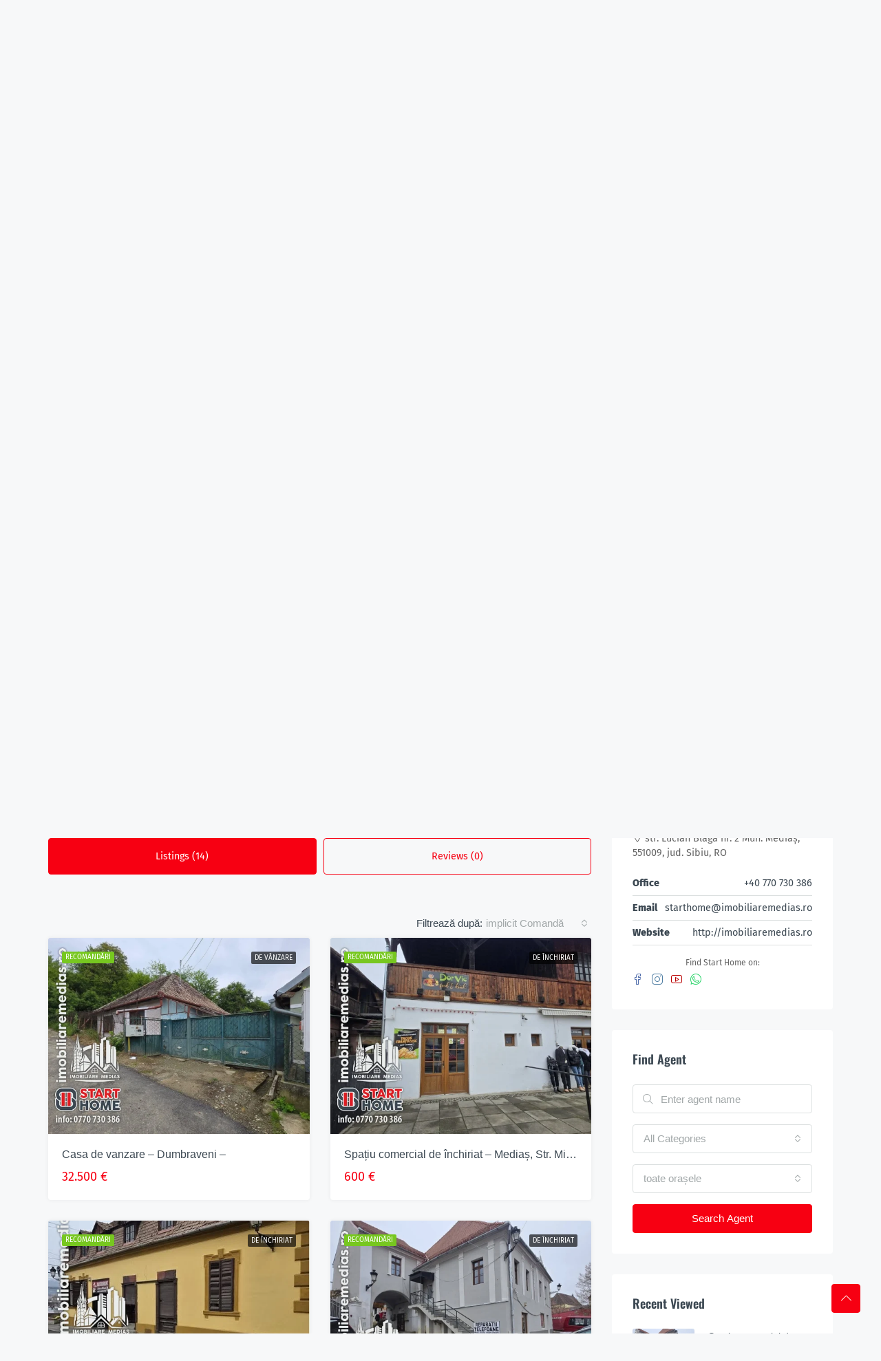

--- FILE ---
content_type: text/html; charset=UTF-8
request_url: https://imobiliaremedias.ro/author/starthome/
body_size: 28102
content:
<!doctype html><html lang="ro-RO"><!--                   \\\ ///                    ( @ @ )             ....o00o.(_).o00o...imobiliaremedias.ro 1.0 / code / design / copyright: C. Richard Dorin (dodo@xpub.ro)--><head><meta charset="UTF-8"/><meta name="language" content="ro-RO"/><meta name="viewport" content="width=device-width, initial-scale=1"/><link rel="profile" href="https://gmpg.org/xfn/11" /><meta name="format-detection" content="telephone=no"/><title>Start Home - sh-imobiliare</title>		<!-- All in One SEO 4.2.2 -->		<meta name="description" content="Suntem vizionari și cu capul pe umeri Dacă vă propuneți să cumpărați, să vindeți sau să închiriați o proprietate în Mediaș sau în zona Mediașului, suntem pregătiți să vă oferim cele mai recente informații despre piața imobiliară și transformările ei constante, și vă vom ghida în tot procesul către cea mai avantajoasă tranzacție imobiliară. În cadrul agenției imobiliare Start Home Imobiliare Mediaș ne străduim constant să fim mereu mai buni și scopul nostru este să avem clienți mulțumiți, care să ne recomande pentru profesionalismul, implicarea și dedicarea pentru fiecare tranzacție încheiată cu succes, de unde și crezul nostru, acela de a livra clienților noștri servicii la un înalt standard de calitate." />		<meta name="robots" content="max-image-preview:large" />		<link rel="canonical" href="https://imobiliaremedias.ro/author/starthome/" />		<link rel="next" href="https://imobiliaremedias.ro/author/starthome/page/2/" /> <script type="application/ld+json" class="aioseo-schema">
			{"@context":"https:\/\/schema.org","@graph":[{"@type":"WebSite","@id":"https:\/\/imobiliaremedias.ro\/#website","url":"https:\/\/imobiliaremedias.ro\/","name":"sh-imobiliare","description":"sh-mobiliare","inLanguage":"ro-RO","publisher":{"@id":"https:\/\/imobiliaremedias.ro\/#organization"}},{"@type":"Organization","@id":"https:\/\/imobiliaremedias.ro\/#organization","name":"Imobiliare Media\u0219","url":"https:\/\/imobiliaremedias.ro\/"},{"@type":"BreadcrumbList","@id":"https:\/\/imobiliaremedias.ro\/author\/starthome\/#breadcrumblist","itemListElement":[{"@type":"ListItem","@id":"https:\/\/imobiliaremedias.ro\/#listItem","position":1,"item":{"@type":"WebPage","@id":"https:\/\/imobiliaremedias.ro\/","name":"Prima pagin\u0103","description":"Ultimele anun\u021buri imobiliare din zona Media\u0219 Te invit\u0103m la o cafea pe Lucian Blaga nr. 2 \u00een Municipiul Media\u0219 dac\u0103 sunte\u021bi interesat de Real Estate, \u0219i putem discuta despre serviciile complete de consultan\u021b\u0103 \u0219i intermediere, sau vede\u021bi mai jos ce avem \u00een oferta noastr\u0103. Recomand\u0103ri de V\u00c2NZARE Anun\u021bul zilei Ofert\u0103 special\u0103 Casa de vanzare \u2013","url":"https:\/\/imobiliaremedias.ro\/"},"nextItem":"https:\/\/imobiliaremedias.ro\/author\/starthome\/#listItem"},{"@type":"ListItem","@id":"https:\/\/imobiliaremedias.ro\/author\/starthome\/#listItem","position":2,"item":{"@type":"WebPage","@id":"https:\/\/imobiliaremedias.ro\/author\/starthome\/","name":"Start Home","description":"Suntem vizionari \u0219i cu capul pe umeri Dac\u0103 v\u0103 propune\u021bi s\u0103 cump\u0103ra\u021bi, s\u0103 vinde\u021bi sau s\u0103 \u00eenchiria\u021bi o proprietate \u00een Media\u0219 sau \u00een zona Media\u0219ului, suntem preg\u0103ti\u021bi s\u0103 v\u0103 oferim cele mai recente informa\u021bii despre pia\u021ba imobiliar\u0103 \u0219i transform\u0103rile ei constante, \u0219i v\u0103 vom ghida \u00een tot procesul c\u0103tre cea mai avantajoas\u0103 tranzac\u021bie imobiliar\u0103. \u00cen cadrul agen\u021biei imobiliare Start Home Imobiliare Media\u0219 ne str\u0103duim constant s\u0103 fim mereu mai buni \u0219i scopul nostru este s\u0103 avem clien\u021bi mul\u021bumi\u021bi, care s\u0103 ne recomande pentru profesionalismul, implicarea \u0219i dedicarea pentru fiecare tranzac\u021bie \u00eencheiat\u0103 cu succes, de unde \u0219i crezul nostru, acela de a livra clien\u021bilor no\u0219tri servicii la un \u00eenalt standard de calitate.","url":"https:\/\/imobiliaremedias.ro\/author\/starthome\/"},"previousItem":"https:\/\/imobiliaremedias.ro\/#listItem"}]},{"@type":"CollectionPage","@id":"https:\/\/imobiliaremedias.ro\/author\/starthome\/#collectionpage","url":"https:\/\/imobiliaremedias.ro\/author\/starthome\/","name":"Start Home - sh-imobiliare","description":"Suntem vizionari \u0219i cu capul pe umeri Dac\u0103 v\u0103 propune\u021bi s\u0103 cump\u0103ra\u021bi, s\u0103 vinde\u021bi sau s\u0103 \u00eenchiria\u021bi o proprietate \u00een Media\u0219 sau \u00een zona Media\u0219ului, suntem preg\u0103ti\u021bi s\u0103 v\u0103 oferim cele mai recente informa\u021bii despre pia\u021ba imobiliar\u0103 \u0219i transform\u0103rile ei constante, \u0219i v\u0103 vom ghida \u00een tot procesul c\u0103tre cea mai avantajoas\u0103 tranzac\u021bie imobiliar\u0103. \u00cen cadrul agen\u021biei imobiliare Start Home Imobiliare Media\u0219 ne str\u0103duim constant s\u0103 fim mereu mai buni \u0219i scopul nostru este s\u0103 avem clien\u021bi mul\u021bumi\u021bi, care s\u0103 ne recomande pentru profesionalismul, implicarea \u0219i dedicarea pentru fiecare tranzac\u021bie \u00eencheiat\u0103 cu succes, de unde \u0219i crezul nostru, acela de a livra clien\u021bilor no\u0219tri servicii la un \u00eenalt standard de calitate.","inLanguage":"ro-RO","isPartOf":{"@id":"https:\/\/imobiliaremedias.ro\/#website"},"breadcrumb":{"@id":"https:\/\/imobiliaremedias.ro\/author\/starthome\/#breadcrumblist"}},{"@type":"Person","@id":"https:\/\/imobiliaremedias.ro\/author\/starthome\/#author","url":"https:\/\/imobiliaremedias.ro\/author\/starthome\/","name":"Start Home","sameAs":["https:\/\/www.facebook.com\/starthome.imobiliare","https:\/\/www.youtube.com\/channel\/UCLSab8rZ7LcvD1a8_2iEMaQ"],"mainEntityOfPage":{"#id":"https:\/\/imobiliaremedias.ro\/author\/starthome\/#profilepage"}}]}
		</script> <!-- All in One SEO --><link rel='dns-prefetch' href='//js-eu1.hs-scripts.com' /><link rel='dns-prefetch' href='//c0.wp.com' />		<!-- This site uses the Google Analytics by MonsterInsights plugin v8.6.0 - Using Analytics tracking - https://www.monsterinsights.com/ -->		<!-- Note: MonsterInsights is not currently configured on this site. The site owner needs to authenticate with Google Analytics in the MonsterInsights settings panel. -->					<!-- No UA code set -->				<!-- / Google Analytics by MonsterInsights -->		<style id='wp-img-auto-sizes-contain-inline-css' type='text/css'>img:is([sizes=auto i],[sizes^="auto," i]){contain-intrinsic-size:3000px 1500px}/*# sourceURL=wp-img-auto-sizes-contain-inline-css */</style><link rel='stylesheet' href='https://c0.wp.com/c/6.9/wp-includes/css/dist/block-library/style.min.css' type='text/css' media='all' /><style id='wp-block-library-inline-css' type='text/css'>.has-text-align-justify{text-align:justify;}/*# sourceURL=wp-block-library-inline-css */</style><style id='global-styles-inline-css' type='text/css'>:root{--wp--preset--aspect-ratio--square: 1;--wp--preset--aspect-ratio--4-3: 4/3;--wp--preset--aspect-ratio--3-4: 3/4;--wp--preset--aspect-ratio--3-2: 3/2;--wp--preset--aspect-ratio--2-3: 2/3;--wp--preset--aspect-ratio--16-9: 16/9;--wp--preset--aspect-ratio--9-16: 9/16;--wp--preset--color--black: #000000;--wp--preset--color--cyan-bluish-gray: #abb8c3;--wp--preset--color--white: #ffffff;--wp--preset--color--pale-pink: #f78da7;--wp--preset--color--vivid-red: #cf2e2e;--wp--preset--color--luminous-vivid-orange: #ff6900;--wp--preset--color--luminous-vivid-amber: #fcb900;--wp--preset--color--light-green-cyan: #7bdcb5;--wp--preset--color--vivid-green-cyan: #00d084;--wp--preset--color--pale-cyan-blue: #8ed1fc;--wp--preset--color--vivid-cyan-blue: #0693e3;--wp--preset--color--vivid-purple: #9b51e0;--wp--preset--gradient--vivid-cyan-blue-to-vivid-purple: linear-gradient(135deg,rgb(6,147,227) 0%,rgb(155,81,224) 100%);--wp--preset--gradient--light-green-cyan-to-vivid-green-cyan: linear-gradient(135deg,rgb(122,220,180) 0%,rgb(0,208,130) 100%);--wp--preset--gradient--luminous-vivid-amber-to-luminous-vivid-orange: linear-gradient(135deg,rgb(252,185,0) 0%,rgb(255,105,0) 100%);--wp--preset--gradient--luminous-vivid-orange-to-vivid-red: linear-gradient(135deg,rgb(255,105,0) 0%,rgb(207,46,46) 100%);--wp--preset--gradient--very-light-gray-to-cyan-bluish-gray: linear-gradient(135deg,rgb(238,238,238) 0%,rgb(169,184,195) 100%);--wp--preset--gradient--cool-to-warm-spectrum: linear-gradient(135deg,rgb(74,234,220) 0%,rgb(151,120,209) 20%,rgb(207,42,186) 40%,rgb(238,44,130) 60%,rgb(251,105,98) 80%,rgb(254,248,76) 100%);--wp--preset--gradient--blush-light-purple: linear-gradient(135deg,rgb(255,206,236) 0%,rgb(152,150,240) 100%);--wp--preset--gradient--blush-bordeaux: linear-gradient(135deg,rgb(254,205,165) 0%,rgb(254,45,45) 50%,rgb(107,0,62) 100%);--wp--preset--gradient--luminous-dusk: linear-gradient(135deg,rgb(255,203,112) 0%,rgb(199,81,192) 50%,rgb(65,88,208) 100%);--wp--preset--gradient--pale-ocean: linear-gradient(135deg,rgb(255,245,203) 0%,rgb(182,227,212) 50%,rgb(51,167,181) 100%);--wp--preset--gradient--electric-grass: linear-gradient(135deg,rgb(202,248,128) 0%,rgb(113,206,126) 100%);--wp--preset--gradient--midnight: linear-gradient(135deg,rgb(2,3,129) 0%,rgb(40,116,252) 100%);--wp--preset--font-size--small: 13px;--wp--preset--font-size--medium: 20px;--wp--preset--font-size--large: 36px;--wp--preset--font-size--x-large: 42px;--wp--preset--spacing--20: 0.44rem;--wp--preset--spacing--30: 0.67rem;--wp--preset--spacing--40: 1rem;--wp--preset--spacing--50: 1.5rem;--wp--preset--spacing--60: 2.25rem;--wp--preset--spacing--70: 3.38rem;--wp--preset--spacing--80: 5.06rem;--wp--preset--shadow--natural: 6px 6px 9px rgba(0, 0, 0, 0.2);--wp--preset--shadow--deep: 12px 12px 50px rgba(0, 0, 0, 0.4);--wp--preset--shadow--sharp: 6px 6px 0px rgba(0, 0, 0, 0.2);--wp--preset--shadow--outlined: 6px 6px 0px -3px rgb(255, 255, 255), 6px 6px rgb(0, 0, 0);--wp--preset--shadow--crisp: 6px 6px 0px rgb(0, 0, 0);}:where(.is-layout-flex){gap: 0.5em;}:where(.is-layout-grid){gap: 0.5em;}body .is-layout-flex{display: flex;}.is-layout-flex{flex-wrap: wrap;align-items: center;}.is-layout-flex > :is(*, div){margin: 0;}body .is-layout-grid{display: grid;}.is-layout-grid > :is(*, div){margin: 0;}:where(.wp-block-columns.is-layout-flex){gap: 2em;}:where(.wp-block-columns.is-layout-grid){gap: 2em;}:where(.wp-block-post-template.is-layout-flex){gap: 1.25em;}:where(.wp-block-post-template.is-layout-grid){gap: 1.25em;}.has-black-color{color: var(--wp--preset--color--black) !important;}.has-cyan-bluish-gray-color{color: var(--wp--preset--color--cyan-bluish-gray) !important;}.has-white-color{color: var(--wp--preset--color--white) !important;}.has-pale-pink-color{color: var(--wp--preset--color--pale-pink) !important;}.has-vivid-red-color{color: var(--wp--preset--color--vivid-red) !important;}.has-luminous-vivid-orange-color{color: var(--wp--preset--color--luminous-vivid-orange) !important;}.has-luminous-vivid-amber-color{color: var(--wp--preset--color--luminous-vivid-amber) !important;}.has-light-green-cyan-color{color: var(--wp--preset--color--light-green-cyan) !important;}.has-vivid-green-cyan-color{color: var(--wp--preset--color--vivid-green-cyan) !important;}.has-pale-cyan-blue-color{color: var(--wp--preset--color--pale-cyan-blue) !important;}.has-vivid-cyan-blue-color{color: var(--wp--preset--color--vivid-cyan-blue) !important;}.has-vivid-purple-color{color: var(--wp--preset--color--vivid-purple) !important;}.has-black-background-color{background-color: var(--wp--preset--color--black) !important;}.has-cyan-bluish-gray-background-color{background-color: var(--wp--preset--color--cyan-bluish-gray) !important;}.has-white-background-color{background-color: var(--wp--preset--color--white) !important;}.has-pale-pink-background-color{background-color: var(--wp--preset--color--pale-pink) !important;}.has-vivid-red-background-color{background-color: var(--wp--preset--color--vivid-red) !important;}.has-luminous-vivid-orange-background-color{background-color: var(--wp--preset--color--luminous-vivid-orange) !important;}.has-luminous-vivid-amber-background-color{background-color: var(--wp--preset--color--luminous-vivid-amber) !important;}.has-light-green-cyan-background-color{background-color: var(--wp--preset--color--light-green-cyan) !important;}.has-vivid-green-cyan-background-color{background-color: var(--wp--preset--color--vivid-green-cyan) !important;}.has-pale-cyan-blue-background-color{background-color: var(--wp--preset--color--pale-cyan-blue) !important;}.has-vivid-cyan-blue-background-color{background-color: var(--wp--preset--color--vivid-cyan-blue) !important;}.has-vivid-purple-background-color{background-color: var(--wp--preset--color--vivid-purple) !important;}.has-black-border-color{border-color: var(--wp--preset--color--black) !important;}.has-cyan-bluish-gray-border-color{border-color: var(--wp--preset--color--cyan-bluish-gray) !important;}.has-white-border-color{border-color: var(--wp--preset--color--white) !important;}.has-pale-pink-border-color{border-color: var(--wp--preset--color--pale-pink) !important;}.has-vivid-red-border-color{border-color: var(--wp--preset--color--vivid-red) !important;}.has-luminous-vivid-orange-border-color{border-color: var(--wp--preset--color--luminous-vivid-orange) !important;}.has-luminous-vivid-amber-border-color{border-color: var(--wp--preset--color--luminous-vivid-amber) !important;}.has-light-green-cyan-border-color{border-color: var(--wp--preset--color--light-green-cyan) !important;}.has-vivid-green-cyan-border-color{border-color: var(--wp--preset--color--vivid-green-cyan) !important;}.has-pale-cyan-blue-border-color{border-color: var(--wp--preset--color--pale-cyan-blue) !important;}.has-vivid-cyan-blue-border-color{border-color: var(--wp--preset--color--vivid-cyan-blue) !important;}.has-vivid-purple-border-color{border-color: var(--wp--preset--color--vivid-purple) !important;}.has-vivid-cyan-blue-to-vivid-purple-gradient-background{background: var(--wp--preset--gradient--vivid-cyan-blue-to-vivid-purple) !important;}.has-light-green-cyan-to-vivid-green-cyan-gradient-background{background: var(--wp--preset--gradient--light-green-cyan-to-vivid-green-cyan) !important;}.has-luminous-vivid-amber-to-luminous-vivid-orange-gradient-background{background: var(--wp--preset--gradient--luminous-vivid-amber-to-luminous-vivid-orange) !important;}.has-luminous-vivid-orange-to-vivid-red-gradient-background{background: var(--wp--preset--gradient--luminous-vivid-orange-to-vivid-red) !important;}.has-very-light-gray-to-cyan-bluish-gray-gradient-background{background: var(--wp--preset--gradient--very-light-gray-to-cyan-bluish-gray) !important;}.has-cool-to-warm-spectrum-gradient-background{background: var(--wp--preset--gradient--cool-to-warm-spectrum) !important;}.has-blush-light-purple-gradient-background{background: var(--wp--preset--gradient--blush-light-purple) !important;}.has-blush-bordeaux-gradient-background{background: var(--wp--preset--gradient--blush-bordeaux) !important;}.has-luminous-dusk-gradient-background{background: var(--wp--preset--gradient--luminous-dusk) !important;}.has-pale-ocean-gradient-background{background: var(--wp--preset--gradient--pale-ocean) !important;}.has-electric-grass-gradient-background{background: var(--wp--preset--gradient--electric-grass) !important;}.has-midnight-gradient-background{background: var(--wp--preset--gradient--midnight) !important;}.has-small-font-size{font-size: var(--wp--preset--font-size--small) !important;}.has-medium-font-size{font-size: var(--wp--preset--font-size--medium) !important;}.has-large-font-size{font-size: var(--wp--preset--font-size--large) !important;}.has-x-large-font-size{font-size: var(--wp--preset--font-size--x-large) !important;}/*# sourceURL=global-styles-inline-css */</style><style id='classic-theme-styles-inline-css' type='text/css'>/*! This file is auto-generated */.wp-block-button__link{color:#fff;background-color:#32373c;border-radius:9999px;box-shadow:none;text-decoration:none;padding:calc(.667em + 2px) calc(1.333em + 2px);font-size:1.125em}.wp-block-file__button{background:#32373c;color:#fff;text-decoration:none}/*# sourceURL=/wp-includes/css/classic-themes.min.css */</style><style id='extendify-gutenberg-patterns-and-templates-utilities-inline-css' type='text/css'>.ext-absolute{position:absolute!important}.ext-relative{position:relative!important}.ext-top-base{top:var(--wp--style--block-gap,1.75rem)!important}.ext-top-lg{top:var(--extendify--spacing--large,3rem)!important}.ext--top-base{top:calc(var(--wp--style--block-gap, 1.75rem)*-1)!important}.ext--top-lg{top:calc(var(--extendify--spacing--large, 3rem)*-1)!important}.ext-right-base{right:var(--wp--style--block-gap,1.75rem)!important}.ext-right-lg{right:var(--extendify--spacing--large,3rem)!important}.ext--right-base{right:calc(var(--wp--style--block-gap, 1.75rem)*-1)!important}.ext--right-lg{right:calc(var(--extendify--spacing--large, 3rem)*-1)!important}.ext-bottom-base{bottom:var(--wp--style--block-gap,1.75rem)!important}.ext-bottom-lg{bottom:var(--extendify--spacing--large,3rem)!important}.ext--bottom-base{bottom:calc(var(--wp--style--block-gap, 1.75rem)*-1)!important}.ext--bottom-lg{bottom:calc(var(--extendify--spacing--large, 3rem)*-1)!important}.ext-left-base{left:var(--wp--style--block-gap,1.75rem)!important}.ext-left-lg{left:var(--extendify--spacing--large,3rem)!important}.ext--left-base{left:calc(var(--wp--style--block-gap, 1.75rem)*-1)!important}.ext--left-lg{left:calc(var(--extendify--spacing--large, 3rem)*-1)!important}.ext-order-1{order:1!important}.ext-order-2{order:2!important}.ext-col-auto{grid-column:auto!important}.ext-col-span-1{grid-column:span 1/span 1!important}.ext-col-span-2{grid-column:span 2/span 2!important}.ext-col-span-3{grid-column:span 3/span 3!important}.ext-col-span-4{grid-column:span 4/span 4!important}.ext-col-span-5{grid-column:span 5/span 5!important}.ext-col-span-6{grid-column:span 6/span 6!important}.ext-col-span-7{grid-column:span 7/span 7!important}.ext-col-span-8{grid-column:span 8/span 8!important}.ext-col-span-9{grid-column:span 9/span 9!important}.ext-col-span-10{grid-column:span 10/span 10!important}.ext-col-span-11{grid-column:span 11/span 11!important}.ext-col-span-12{grid-column:span 12/span 12!important}.ext-col-span-full{grid-column:1/-1!important}.ext-col-start-1{grid-column-start:1!important}.ext-col-start-2{grid-column-start:2!important}.ext-col-start-3{grid-column-start:3!important}.ext-col-start-4{grid-column-start:4!important}.ext-col-start-5{grid-column-start:5!important}.ext-col-start-6{grid-column-start:6!important}.ext-col-start-7{grid-column-start:7!important}.ext-col-start-8{grid-column-start:8!important}.ext-col-start-9{grid-column-start:9!important}.ext-col-start-10{grid-column-start:10!important}.ext-col-start-11{grid-column-start:11!important}.ext-col-start-12{grid-column-start:12!important}.ext-col-start-13{grid-column-start:13!important}.ext-col-start-auto{grid-column-start:auto!important}.ext-col-end-1{grid-column-end:1!important}.ext-col-end-2{grid-column-end:2!important}.ext-col-end-3{grid-column-end:3!important}.ext-col-end-4{grid-column-end:4!important}.ext-col-end-5{grid-column-end:5!important}.ext-col-end-6{grid-column-end:6!important}.ext-col-end-7{grid-column-end:7!important}.ext-col-end-8{grid-column-end:8!important}.ext-col-end-9{grid-column-end:9!important}.ext-col-end-10{grid-column-end:10!important}.ext-col-end-11{grid-column-end:11!important}.ext-col-end-12{grid-column-end:12!important}.ext-col-end-13{grid-column-end:13!important}.ext-col-end-auto{grid-column-end:auto!important}.ext-row-auto{grid-row:auto!important}.ext-row-span-1{grid-row:span 1/span 1!important}.ext-row-span-2{grid-row:span 2/span 2!important}.ext-row-span-3{grid-row:span 3/span 3!important}.ext-row-span-4{grid-row:span 4/span 4!important}.ext-row-span-5{grid-row:span 5/span 5!important}.ext-row-span-6{grid-row:span 6/span 6!important}.ext-row-span-full{grid-row:1/-1!important}.ext-row-start-1{grid-row-start:1!important}.ext-row-start-2{grid-row-start:2!important}.ext-row-start-3{grid-row-start:3!important}.ext-row-start-4{grid-row-start:4!important}.ext-row-start-5{grid-row-start:5!important}.ext-row-start-6{grid-row-start:6!important}.ext-row-start-7{grid-row-start:7!important}.ext-row-start-auto{grid-row-start:auto!important}.ext-row-end-1{grid-row-end:1!important}.ext-row-end-2{grid-row-end:2!important}.ext-row-end-3{grid-row-end:3!important}.ext-row-end-4{grid-row-end:4!important}.ext-row-end-5{grid-row-end:5!important}.ext-row-end-6{grid-row-end:6!important}.ext-row-end-7{grid-row-end:7!important}.ext-row-end-auto{grid-row-end:auto!important}.ext-m-0:not([style*=margin]){margin:0!important}.ext-m-auto:not([style*=margin]){margin:auto!important}.ext-m-base:not([style*=margin]){margin:var(--wp--style--block-gap,1.75rem)!important}.ext-m-lg:not([style*=margin]){margin:var(--extendify--spacing--large,3rem)!important}.ext--m-base:not([style*=margin]){margin:calc(var(--wp--style--block-gap, 1.75rem)*-1)!important}.ext--m-lg:not([style*=margin]){margin:calc(var(--extendify--spacing--large, 3rem)*-1)!important}.ext-mx-0:not([style*=margin]){margin-left:0!important;margin-right:0!important}.ext-mx-auto:not([style*=margin]){margin-left:auto!important;margin-right:auto!important}.ext-mx-base:not([style*=margin]){margin-left:var(--wp--style--block-gap,1.75rem)!important;margin-right:var(--wp--style--block-gap,1.75rem)!important}.ext-mx-lg:not([style*=margin]){margin-left:var(--extendify--spacing--large,3rem)!important;margin-right:var(--extendify--spacing--large,3rem)!important}.ext--mx-base:not([style*=margin]){margin-left:calc(var(--wp--style--block-gap, 1.75rem)*-1)!important;margin-right:calc(var(--wp--style--block-gap, 1.75rem)*-1)!important}.ext--mx-lg:not([style*=margin]){margin-left:calc(var(--extendify--spacing--large, 3rem)*-1)!important;margin-right:calc(var(--extendify--spacing--large, 3rem)*-1)!important}.ext-my-0:not([style*=margin]){margin-bottom:0!important;margin-top:0!important}.ext-my-auto:not([style*=margin]){margin-bottom:auto!important;margin-top:auto!important}.ext-my-base:not([style*=margin]){margin-bottom:var(--wp--style--block-gap,1.75rem)!important;margin-top:var(--wp--style--block-gap,1.75rem)!important}.ext-my-lg:not([style*=margin]){margin-bottom:var(--extendify--spacing--large,3rem)!important;margin-top:var(--extendify--spacing--large,3rem)!important}.ext--my-base:not([style*=margin]){margin-bottom:calc(var(--wp--style--block-gap, 1.75rem)*-1)!important;margin-top:calc(var(--wp--style--block-gap, 1.75rem)*-1)!important}.ext--my-lg:not([style*=margin]){margin-bottom:calc(var(--extendify--spacing--large, 3rem)*-1)!important;margin-top:calc(var(--extendify--spacing--large, 3rem)*-1)!important}.ext-mt-0:not([style*=margin]){margin-top:0!important}.ext-mt-auto:not([style*=margin]){margin-top:auto!important}.ext-mt-base:not([style*=margin]){margin-top:var(--wp--style--block-gap,1.75rem)!important}.ext-mt-lg:not([style*=margin]){margin-top:var(--extendify--spacing--large,3rem)!important}.ext--mt-base:not([style*=margin]){margin-top:calc(var(--wp--style--block-gap, 1.75rem)*-1)!important}.ext--mt-lg:not([style*=margin]){margin-top:calc(var(--extendify--spacing--large, 3rem)*-1)!important}.ext-mr-0:not([style*=margin]){margin-right:0!important}.ext-mr-auto:not([style*=margin]){margin-right:auto!important}.ext-mr-base:not([style*=margin]){margin-right:var(--wp--style--block-gap,1.75rem)!important}.ext-mr-lg:not([style*=margin]){margin-right:var(--extendify--spacing--large,3rem)!important}.ext--mr-base:not([style*=margin]){margin-right:calc(var(--wp--style--block-gap, 1.75rem)*-1)!important}.ext--mr-lg:not([style*=margin]){margin-right:calc(var(--extendify--spacing--large, 3rem)*-1)!important}.ext-mb-0:not([style*=margin]){margin-bottom:0!important}.ext-mb-auto:not([style*=margin]){margin-bottom:auto!important}.ext-mb-base:not([style*=margin]){margin-bottom:var(--wp--style--block-gap,1.75rem)!important}.ext-mb-lg:not([style*=margin]){margin-bottom:var(--extendify--spacing--large,3rem)!important}.ext--mb-base:not([style*=margin]){margin-bottom:calc(var(--wp--style--block-gap, 1.75rem)*-1)!important}.ext--mb-lg:not([style*=margin]){margin-bottom:calc(var(--extendify--spacing--large, 3rem)*-1)!important}.ext-ml-0:not([style*=margin]){margin-left:0!important}.ext-ml-auto:not([style*=margin]){margin-left:auto!important}.ext-ml-base:not([style*=margin]){margin-left:var(--wp--style--block-gap,1.75rem)!important}.ext-ml-lg:not([style*=margin]){margin-left:var(--extendify--spacing--large,3rem)!important}.ext--ml-base:not([style*=margin]){margin-left:calc(var(--wp--style--block-gap, 1.75rem)*-1)!important}.ext--ml-lg:not([style*=margin]){margin-left:calc(var(--extendify--spacing--large, 3rem)*-1)!important}.ext-block{display:block!important}.ext-inline-block{display:inline-block!important}.ext-inline{display:inline!important}.ext-flex{display:flex!important}.ext-inline-flex{display:inline-flex!important}.ext-grid{display:grid!important}.ext-inline-grid{display:inline-grid!important}.ext-hidden{display:none!important}.ext-w-auto{width:auto!important}.ext-w-full{width:100%!important}.ext-max-w-full{max-width:100%!important}.ext-flex-1{flex:1 1 0%!important}.ext-flex-auto{flex:1 1 auto!important}.ext-flex-initial{flex:0 1 auto!important}.ext-flex-none{flex:none!important}.ext-flex-shrink-0{flex-shrink:0!important}.ext-flex-shrink{flex-shrink:1!important}.ext-flex-grow-0{flex-grow:0!important}.ext-flex-grow{flex-grow:1!important}.ext-list-none{list-style-type:none!important}.ext-grid-cols-1{grid-template-columns:repeat(1,minmax(0,1fr))!important}.ext-grid-cols-2{grid-template-columns:repeat(2,minmax(0,1fr))!important}.ext-grid-cols-3{grid-template-columns:repeat(3,minmax(0,1fr))!important}.ext-grid-cols-4{grid-template-columns:repeat(4,minmax(0,1fr))!important}.ext-grid-cols-5{grid-template-columns:repeat(5,minmax(0,1fr))!important}.ext-grid-cols-6{grid-template-columns:repeat(6,minmax(0,1fr))!important}.ext-grid-cols-7{grid-template-columns:repeat(7,minmax(0,1fr))!important}.ext-grid-cols-8{grid-template-columns:repeat(8,minmax(0,1fr))!important}.ext-grid-cols-9{grid-template-columns:repeat(9,minmax(0,1fr))!important}.ext-grid-cols-10{grid-template-columns:repeat(10,minmax(0,1fr))!important}.ext-grid-cols-11{grid-template-columns:repeat(11,minmax(0,1fr))!important}.ext-grid-cols-12{grid-template-columns:repeat(12,minmax(0,1fr))!important}.ext-grid-cols-none{grid-template-columns:none!important}.ext-grid-rows-1{grid-template-rows:repeat(1,minmax(0,1fr))!important}.ext-grid-rows-2{grid-template-rows:repeat(2,minmax(0,1fr))!important}.ext-grid-rows-3{grid-template-rows:repeat(3,minmax(0,1fr))!important}.ext-grid-rows-4{grid-template-rows:repeat(4,minmax(0,1fr))!important}.ext-grid-rows-5{grid-template-rows:repeat(5,minmax(0,1fr))!important}.ext-grid-rows-6{grid-template-rows:repeat(6,minmax(0,1fr))!important}.ext-grid-rows-none{grid-template-rows:none!important}.ext-flex-row{flex-direction:row!important}.ext-flex-row-reverse{flex-direction:row-reverse!important}.ext-flex-col{flex-direction:column!important}.ext-flex-col-reverse{flex-direction:column-reverse!important}.ext-flex-wrap{flex-wrap:wrap!important}.ext-flex-wrap-reverse{flex-wrap:wrap-reverse!important}.ext-flex-nowrap{flex-wrap:nowrap!important}.ext-items-start{align-items:flex-start!important}.ext-items-end{align-items:flex-end!important}.ext-items-center{align-items:center!important}.ext-items-baseline{align-items:baseline!important}.ext-items-stretch{align-items:stretch!important}.ext-justify-start{justify-content:flex-start!important}.ext-justify-end{justify-content:flex-end!important}.ext-justify-center{justify-content:center!important}.ext-justify-between{justify-content:space-between!important}.ext-justify-around{justify-content:space-around!important}.ext-justify-evenly{justify-content:space-evenly!important}.ext-justify-items-start{justify-items:start!important}.ext-justify-items-end{justify-items:end!important}.ext-justify-items-center{justify-items:center!important}.ext-justify-items-stretch{justify-items:stretch!important}.ext-gap-0{gap:0!important}.ext-gap-base{gap:var(--wp--style--block-gap,1.75rem)!important}.ext-gap-lg{gap:var(--extendify--spacing--large,3rem)!important}.ext-gap-x-0{-moz-column-gap:0!important;column-gap:0!important}.ext-gap-x-base{-moz-column-gap:var(--wp--style--block-gap,1.75rem)!important;column-gap:var(--wp--style--block-gap,1.75rem)!important}.ext-gap-x-lg{-moz-column-gap:var(--extendify--spacing--large,3rem)!important;column-gap:var(--extendify--spacing--large,3rem)!important}.ext-gap-y-0{row-gap:0!important}.ext-gap-y-base{row-gap:var(--wp--style--block-gap,1.75rem)!important}.ext-gap-y-lg{row-gap:var(--extendify--spacing--large,3rem)!important}.ext-justify-self-auto{justify-self:auto!important}.ext-justify-self-start{justify-self:start!important}.ext-justify-self-end{justify-self:end!important}.ext-justify-self-center{justify-self:center!important}.ext-justify-self-stretch{justify-self:stretch!important}.ext-rounded-none{border-radius:0!important}.ext-rounded-full{border-radius:9999px!important}.ext-rounded-t-none{border-top-left-radius:0!important;border-top-right-radius:0!important}.ext-rounded-t-full{border-top-left-radius:9999px!important;border-top-right-radius:9999px!important}.ext-rounded-r-none{border-bottom-right-radius:0!important;border-top-right-radius:0!important}.ext-rounded-r-full{border-bottom-right-radius:9999px!important;border-top-right-radius:9999px!important}.ext-rounded-b-none{border-bottom-left-radius:0!important;border-bottom-right-radius:0!important}.ext-rounded-b-full{border-bottom-left-radius:9999px!important;border-bottom-right-radius:9999px!important}.ext-rounded-l-none{border-bottom-left-radius:0!important;border-top-left-radius:0!important}.ext-rounded-l-full{border-bottom-left-radius:9999px!important;border-top-left-radius:9999px!important}.ext-rounded-tl-none{border-top-left-radius:0!important}.ext-rounded-tl-full{border-top-left-radius:9999px!important}.ext-rounded-tr-none{border-top-right-radius:0!important}.ext-rounded-tr-full{border-top-right-radius:9999px!important}.ext-rounded-br-none{border-bottom-right-radius:0!important}.ext-rounded-br-full{border-bottom-right-radius:9999px!important}.ext-rounded-bl-none{border-bottom-left-radius:0!important}.ext-rounded-bl-full{border-bottom-left-radius:9999px!important}.ext-border-0{border-width:0!important}.ext-border-t-0{border-top-width:0!important}.ext-border-r-0{border-right-width:0!important}.ext-border-b-0{border-bottom-width:0!important}.ext-border-l-0{border-left-width:0!important}.ext-p-0:not([style*=padding]){padding:0!important}.ext-p-base:not([style*=padding]){padding:var(--wp--style--block-gap,1.75rem)!important}.ext-p-lg:not([style*=padding]){padding:var(--extendify--spacing--large,3rem)!important}.ext-px-0:not([style*=padding]){padding-left:0!important;padding-right:0!important}.ext-px-base:not([style*=padding]){padding-left:var(--wp--style--block-gap,1.75rem)!important;padding-right:var(--wp--style--block-gap,1.75rem)!important}.ext-px-lg:not([style*=padding]){padding-left:var(--extendify--spacing--large,3rem)!important;padding-right:var(--extendify--spacing--large,3rem)!important}.ext-py-0:not([style*=padding]){padding-bottom:0!important;padding-top:0!important}.ext-py-base:not([style*=padding]){padding-bottom:var(--wp--style--block-gap,1.75rem)!important;padding-top:var(--wp--style--block-gap,1.75rem)!important}.ext-py-lg:not([style*=padding]){padding-bottom:var(--extendify--spacing--large,3rem)!important;padding-top:var(--extendify--spacing--large,3rem)!important}.ext-pt-0:not([style*=padding]){padding-top:0!important}.ext-pt-base:not([style*=padding]){padding-top:var(--wp--style--block-gap,1.75rem)!important}.ext-pt-lg:not([style*=padding]){padding-top:var(--extendify--spacing--large,3rem)!important}.ext-pr-0:not([style*=padding]){padding-right:0!important}.ext-pr-base:not([style*=padding]){padding-right:var(--wp--style--block-gap,1.75rem)!important}.ext-pr-lg:not([style*=padding]){padding-right:var(--extendify--spacing--large,3rem)!important}.ext-pb-0:not([style*=padding]){padding-bottom:0!important}.ext-pb-base:not([style*=padding]){padding-bottom:var(--wp--style--block-gap,1.75rem)!important}.ext-pb-lg:not([style*=padding]){padding-bottom:var(--extendify--spacing--large,3rem)!important}.ext-pl-0:not([style*=padding]){padding-left:0!important}.ext-pl-base:not([style*=padding]){padding-left:var(--wp--style--block-gap,1.75rem)!important}.ext-pl-lg:not([style*=padding]){padding-left:var(--extendify--spacing--large,3rem)!important}.ext-text-left{text-align:left!important}.ext-text-center{text-align:center!important}.ext-text-right{text-align:right!important}.ext-leading-none{line-height:1!important}.ext-leading-tight{line-height:1.25!important}.ext-leading-snug{line-height:1.375!important}.ext-leading-normal{line-height:1.5!important}.ext-leading-relaxed{line-height:1.625!important}.ext-leading-loose{line-height:2!important}.clip-path--rhombus img{-webkit-clip-path:polygon(15% 6%,80% 29%,84% 93%,23% 69%);clip-path:polygon(15% 6%,80% 29%,84% 93%,23% 69%)}.clip-path--diamond img{-webkit-clip-path:polygon(5% 29%,60% 2%,91% 64%,36% 89%);clip-path:polygon(5% 29%,60% 2%,91% 64%,36% 89%)}.clip-path--rhombus-alt img{-webkit-clip-path:polygon(14% 9%,85% 24%,91% 89%,19% 76%);clip-path:polygon(14% 9%,85% 24%,91% 89%,19% 76%)}.wp-block-columns[class*=fullwidth-cols]{margin-bottom:unset}.wp-block-column.editor\:pointer-events-none{margin-bottom:0!important;margin-top:0!important}.is-root-container.block-editor-block-list__layout>[data-align=full]:not(:first-of-type)>.wp-block-column.editor\:pointer-events-none,.is-root-container.block-editor-block-list__layout>[data-align=wide]>.wp-block-column.editor\:pointer-events-none{margin-top:calc(var(--wp--style--block-gap, 28px)*-1)!important}.ext .wp-block-columns .wp-block-column[style*=padding]{padding-left:0!important;padding-right:0!important}.ext .wp-block-columns+.wp-block-columns:not([class*=mt-]):not([class*=my-]):not([style*=margin]){margin-top:0!important}[class*=fullwidth-cols] .wp-block-column:first-child,[class*=fullwidth-cols] .wp-block-group:first-child{margin-top:0}[class*=fullwidth-cols] .wp-block-column:last-child,[class*=fullwidth-cols] .wp-block-group:last-child{margin-bottom:0}[class*=fullwidth-cols] .wp-block-column:first-child>*,[class*=fullwidth-cols] .wp-block-column>:first-child{margin-top:0}.ext .is-not-stacked-on-mobile .wp-block-column,[class*=fullwidth-cols] .wp-block-column>:last-child{margin-bottom:0}.wp-block-columns[class*=fullwidth-cols]:not(.is-not-stacked-on-mobile)>.wp-block-column:not(:last-child){margin-bottom:var(--wp--style--block-gap,1.75rem)}@media (min-width:782px){.wp-block-columns[class*=fullwidth-cols]:not(.is-not-stacked-on-mobile)>.wp-block-column:not(:last-child){margin-bottom:0}}.wp-block-columns[class*=fullwidth-cols].is-not-stacked-on-mobile>.wp-block-column{margin-bottom:0!important}@media (min-width:600px) and (max-width:781px){.wp-block-columns[class*=fullwidth-cols]:not(.is-not-stacked-on-mobile)>.wp-block-column:nth-child(2n){margin-left:var(--wp--style--block-gap,2em)}}@media (max-width:781px){.tablet\:fullwidth-cols.wp-block-columns:not(.is-not-stacked-on-mobile){flex-wrap:wrap}.tablet\:fullwidth-cols.wp-block-columns:not(.is-not-stacked-on-mobile)>.wp-block-column,.tablet\:fullwidth-cols.wp-block-columns:not(.is-not-stacked-on-mobile)>.wp-block-column:not([style*=margin]){margin-left:0!important}.tablet\:fullwidth-cols.wp-block-columns:not(.is-not-stacked-on-mobile)>.wp-block-column{flex-basis:100%!important}}@media (max-width:1079px){.desktop\:fullwidth-cols.wp-block-columns:not(.is-not-stacked-on-mobile){flex-wrap:wrap}.desktop\:fullwidth-cols.wp-block-columns:not(.is-not-stacked-on-mobile)>.wp-block-column,.desktop\:fullwidth-cols.wp-block-columns:not(.is-not-stacked-on-mobile)>.wp-block-column:not([style*=margin]){margin-left:0!important}.desktop\:fullwidth-cols.wp-block-columns:not(.is-not-stacked-on-mobile)>.wp-block-column{flex-basis:100%!important}.desktop\:fullwidth-cols.wp-block-columns:not(.is-not-stacked-on-mobile)>.wp-block-column:not(:last-child){margin-bottom:var(--wp--style--block-gap,1.75rem)!important}}.direction-rtl{direction:rtl}.direction-ltr{direction:ltr}.is-style-inline-list{padding-left:0!important}.is-style-inline-list li{list-style-type:none!important}@media (min-width:782px){.is-style-inline-list li{display:inline!important;margin-right:var(--wp--style--block-gap,1.75rem)!important}}@media (min-width:782px){.is-style-inline-list li:first-child{margin-left:0!important}}@media (min-width:782px){.is-style-inline-list li:last-child{margin-right:0!important}}.bring-to-front{position:relative;z-index:10}.text-stroke{-webkit-text-stroke-color:var(--wp--preset--color--background)}.text-stroke,.text-stroke--primary{-webkit-text-stroke-width:var(        --wp--custom--typography--text-stroke-width,2px    )}.text-stroke--primary{-webkit-text-stroke-color:var(--wp--preset--color--primary)}.text-stroke--secondary{-webkit-text-stroke-width:var(        --wp--custom--typography--text-stroke-width,2px    );-webkit-text-stroke-color:var(--wp--preset--color--secondary)}.editor\:no-caption .block-editor-rich-text__editable{display:none!important}.editor\:no-inserter .wp-block-column:not(.is-selected)>.block-list-appender,.editor\:no-inserter .wp-block-cover__inner-container>.block-list-appender,.editor\:no-inserter .wp-block-group__inner-container>.block-list-appender,.editor\:no-inserter>.block-list-appender{display:none}.editor\:no-resize .components-resizable-box__handle,.editor\:no-resize .components-resizable-box__handle:after,.editor\:no-resize .components-resizable-box__side-handle:before{display:none;pointer-events:none}.editor\:no-resize .components-resizable-box__container{display:block}.editor\:pointer-events-none{pointer-events:none}.is-style-angled{justify-content:flex-end}.ext .is-style-angled>[class*=_inner-container],.is-style-angled{align-items:center}.is-style-angled .wp-block-cover__image-background,.is-style-angled .wp-block-cover__video-background{-webkit-clip-path:polygon(0 0,30% 0,50% 100%,0 100%);clip-path:polygon(0 0,30% 0,50% 100%,0 100%);z-index:1}@media (min-width:782px){.is-style-angled .wp-block-cover__image-background,.is-style-angled .wp-block-cover__video-background{-webkit-clip-path:polygon(0 0,55% 0,65% 100%,0 100%);clip-path:polygon(0 0,55% 0,65% 100%,0 100%)}}.has-foreground-color{color:var(--wp--preset--color--foreground,#000)!important}.has-foreground-background-color{background-color:var(--wp--preset--color--foreground,#000)!important}.has-background-color{color:var(--wp--preset--color--background,#fff)!important}.has-background-background-color{background-color:var(--wp--preset--color--background,#fff)!important}.has-primary-color{color:var(--wp--preset--color--primary,#4b5563)!important}.has-primary-background-color{background-color:var(--wp--preset--color--primary,#4b5563)!important}.has-secondary-color{color:var(--wp--preset--color--secondary,#9ca3af)!important}.has-secondary-background-color{background-color:var(--wp--preset--color--secondary,#9ca3af)!important}.ext.has-text-color h1,.ext.has-text-color h2,.ext.has-text-color h3,.ext.has-text-color h4,.ext.has-text-color h5,.ext.has-text-color h6,.ext.has-text-color p{color:currentColor}.has-white-color{color:var(--wp--preset--color--white,#fff)!important}.has-black-color{color:var(--wp--preset--color--black,#000)!important}.has-ext-foreground-background-color{background-color:var(        --wp--preset--color--foreground,var(--wp--preset--color--black,#000)    )!important}.has-ext-primary-background-color{background-color:var(        --wp--preset--color--primary,var(--wp--preset--color--cyan-bluish-gray,#000)    )!important}.wp-block-button__link.has-black-background-color{border-color:var(--wp--preset--color--black,#000)}.wp-block-button__link.has-white-background-color{border-color:var(--wp--preset--color--white,#fff)}.has-ext-small-font-size{font-size:var(--wp--preset--font-size--ext-small)!important}.has-ext-medium-font-size{font-size:var(--wp--preset--font-size--ext-medium)!important}.has-ext-large-font-size{font-size:var(--wp--preset--font-size--ext-large)!important;line-height:1.2}.has-ext-x-large-font-size{font-size:var(--wp--preset--font-size--ext-x-large)!important;line-height:1}.has-ext-xx-large-font-size{font-size:var(--wp--preset--font-size--ext-xx-large)!important;line-height:1}.has-ext-x-large-font-size:not([style*=line-height]),.has-ext-xx-large-font-size:not([style*=line-height]){line-height:1.1}.ext .wp-block-group>*{margin-bottom:0;margin-top:0}.ext .wp-block-group>*+*{margin-bottom:0}.ext .wp-block-group>*+*,.ext h2{margin-top:var(--wp--style--block-gap,1.75rem)}.ext h2{margin-bottom:var(--wp--style--block-gap,1.75rem)}.has-ext-x-large-font-size+h3,.has-ext-x-large-font-size+p{margin-top:.5rem}.ext .wp-block-buttons>.wp-block-button.wp-block-button__width-25{min-width:12rem;width:calc(25% - var(--wp--style--block-gap, .5em)*.75)}.ext .ext-grid>[class*=_inner-container]{display:grid}.ext>[class*=_inner-container]>.ext-grid:not([class*=columns]),.ext>[class*=_inner-container]>.wp-block>.ext-grid:not([class*=columns]){display:initial!important}.ext .ext-grid-cols-1>[class*=_inner-container]{grid-template-columns:repeat(1,minmax(0,1fr))!important}.ext .ext-grid-cols-2>[class*=_inner-container]{grid-template-columns:repeat(2,minmax(0,1fr))!important}.ext .ext-grid-cols-3>[class*=_inner-container]{grid-template-columns:repeat(3,minmax(0,1fr))!important}.ext .ext-grid-cols-4>[class*=_inner-container]{grid-template-columns:repeat(4,minmax(0,1fr))!important}.ext .ext-grid-cols-5>[class*=_inner-container]{grid-template-columns:repeat(5,minmax(0,1fr))!important}.ext .ext-grid-cols-6>[class*=_inner-container]{grid-template-columns:repeat(6,minmax(0,1fr))!important}.ext .ext-grid-cols-7>[class*=_inner-container]{grid-template-columns:repeat(7,minmax(0,1fr))!important}.ext .ext-grid-cols-8>[class*=_inner-container]{grid-template-columns:repeat(8,minmax(0,1fr))!important}.ext .ext-grid-cols-9>[class*=_inner-container]{grid-template-columns:repeat(9,minmax(0,1fr))!important}.ext .ext-grid-cols-10>[class*=_inner-container]{grid-template-columns:repeat(10,minmax(0,1fr))!important}.ext .ext-grid-cols-11>[class*=_inner-container]{grid-template-columns:repeat(11,minmax(0,1fr))!important}.ext .ext-grid-cols-12>[class*=_inner-container]{grid-template-columns:repeat(12,minmax(0,1fr))!important}.ext .ext-grid-cols-13>[class*=_inner-container]{grid-template-columns:repeat(13,minmax(0,1fr))!important}.ext .ext-grid-cols-none>[class*=_inner-container]{grid-template-columns:none!important}.ext .ext-grid-rows-1>[class*=_inner-container]{grid-template-rows:repeat(1,minmax(0,1fr))!important}.ext .ext-grid-rows-2>[class*=_inner-container]{grid-template-rows:repeat(2,minmax(0,1fr))!important}.ext .ext-grid-rows-3>[class*=_inner-container]{grid-template-rows:repeat(3,minmax(0,1fr))!important}.ext .ext-grid-rows-4>[class*=_inner-container]{grid-template-rows:repeat(4,minmax(0,1fr))!important}.ext .ext-grid-rows-5>[class*=_inner-container]{grid-template-rows:repeat(5,minmax(0,1fr))!important}.ext .ext-grid-rows-6>[class*=_inner-container]{grid-template-rows:repeat(6,minmax(0,1fr))!important}.ext .ext-grid-rows-none>[class*=_inner-container]{grid-template-rows:none!important}.ext .ext-items-start>[class*=_inner-container]{align-items:flex-start!important}.ext .ext-items-end>[class*=_inner-container]{align-items:flex-end!important}.ext .ext-items-center>[class*=_inner-container]{align-items:center!important}.ext .ext-items-baseline>[class*=_inner-container]{align-items:baseline!important}.ext .ext-items-stretch>[class*=_inner-container]{align-items:stretch!important}.ext.wp-block-group>:last-child{margin-bottom:0}.ext .wp-block-group__inner-container{padding:0!important}.ext.has-background{padding-left:var(--wp--style--block-gap,1.75rem);padding-right:var(--wp--style--block-gap,1.75rem)}.ext [class*=inner-container]>.alignwide [class*=inner-container],.ext [class*=inner-container]>[data-align=wide] [class*=inner-container]{max-width:var(--responsive--alignwide-width,120rem)}.ext [class*=inner-container]>.alignwide [class*=inner-container]>*,.ext [class*=inner-container]>[data-align=wide] [class*=inner-container]>*{max-width:100%!important}.ext .wp-block-image{position:relative;text-align:center}.ext .wp-block-image img{display:inline-block;vertical-align:middle}body{--extendify--spacing--large:var(        --wp--custom--spacing--large,clamp(2em,8vw,8em)    );--wp--preset--font-size--ext-small:1rem;--wp--preset--font-size--ext-medium:1.125rem;--wp--preset--font-size--ext-large:clamp(1.65rem,3.5vw,2.15rem);--wp--preset--font-size--ext-x-large:clamp(3rem,6vw,4.75rem);--wp--preset--font-size--ext-xx-large:clamp(3.25rem,7.5vw,5.75rem);--wp--preset--color--black:#000;--wp--preset--color--white:#fff}.ext *{box-sizing:border-box}.block-editor-block-preview__content-iframe .ext [data-type="core/spacer"] .components-resizable-box__container{background:transparent!important}.block-editor-block-preview__content-iframe .ext [data-type="core/spacer"] .block-library-spacer__resize-container:before{display:none!important}.ext .wp-block-group__inner-container figure.wp-block-gallery.alignfull{margin-bottom:unset;margin-top:unset}.ext .alignwide{margin-left:auto!important;margin-right:auto!important}.is-root-container.block-editor-block-list__layout>[data-align=full]:not(:first-of-type)>.ext-my-0,.is-root-container.block-editor-block-list__layout>[data-align=wide]>.ext-my-0:not([style*=margin]){margin-top:calc(var(--wp--style--block-gap, 28px)*-1)!important}.block-editor-block-preview__content-iframe .preview\:min-h-50{min-height:50vw!important}.block-editor-block-preview__content-iframe .preview\:min-h-60{min-height:60vw!important}.block-editor-block-preview__content-iframe .preview\:min-h-70{min-height:70vw!important}.block-editor-block-preview__content-iframe .preview\:min-h-80{min-height:80vw!important}.block-editor-block-preview__content-iframe .preview\:min-h-100{min-height:100vw!important}.ext-mr-0.alignfull:not([style*=margin]):not([style*=margin]){margin-right:0!important}.ext-ml-0:not([style*=margin]):not([style*=margin]){margin-left:0!important}.is-root-container .wp-block[data-align=full]>.ext-mx-0:not([style*=margin]):not([style*=margin]){margin-left:calc(var(--wp--custom--spacing--outer, 0)*1)!important;margin-right:calc(var(--wp--custom--spacing--outer, 0)*1)!important;overflow:hidden;width:unset}@media (min-width:782px){.tablet\:ext-absolute{position:absolute!important}.tablet\:ext-relative{position:relative!important}.tablet\:ext-top-base{top:var(--wp--style--block-gap,1.75rem)!important}.tablet\:ext-top-lg{top:var(--extendify--spacing--large,3rem)!important}.tablet\:ext--top-base{top:calc(var(--wp--style--block-gap, 1.75rem)*-1)!important}.tablet\:ext--top-lg{top:calc(var(--extendify--spacing--large, 3rem)*-1)!important}.tablet\:ext-right-base{right:var(--wp--style--block-gap,1.75rem)!important}.tablet\:ext-right-lg{right:var(--extendify--spacing--large,3rem)!important}.tablet\:ext--right-base{right:calc(var(--wp--style--block-gap, 1.75rem)*-1)!important}.tablet\:ext--right-lg{right:calc(var(--extendify--spacing--large, 3rem)*-1)!important}.tablet\:ext-bottom-base{bottom:var(--wp--style--block-gap,1.75rem)!important}.tablet\:ext-bottom-lg{bottom:var(--extendify--spacing--large,3rem)!important}.tablet\:ext--bottom-base{bottom:calc(var(--wp--style--block-gap, 1.75rem)*-1)!important}.tablet\:ext--bottom-lg{bottom:calc(var(--extendify--spacing--large, 3rem)*-1)!important}.tablet\:ext-left-base{left:var(--wp--style--block-gap,1.75rem)!important}.tablet\:ext-left-lg{left:var(--extendify--spacing--large,3rem)!important}.tablet\:ext--left-base{left:calc(var(--wp--style--block-gap, 1.75rem)*-1)!important}.tablet\:ext--left-lg{left:calc(var(--extendify--spacing--large, 3rem)*-1)!important}.tablet\:ext-order-1{order:1!important}.tablet\:ext-order-2{order:2!important}.tablet\:ext-m-0:not([style*=margin]){margin:0!important}.tablet\:ext-m-auto:not([style*=margin]){margin:auto!important}.tablet\:ext-m-base:not([style*=margin]){margin:var(--wp--style--block-gap,1.75rem)!important}.tablet\:ext-m-lg:not([style*=margin]){margin:var(--extendify--spacing--large,3rem)!important}.tablet\:ext--m-base:not([style*=margin]){margin:calc(var(--wp--style--block-gap, 1.75rem)*-1)!important}.tablet\:ext--m-lg:not([style*=margin]){margin:calc(var(--extendify--spacing--large, 3rem)*-1)!important}.tablet\:ext-mx-0:not([style*=margin]){margin-left:0!important;margin-right:0!important}.tablet\:ext-mx-auto:not([style*=margin]){margin-left:auto!important;margin-right:auto!important}.tablet\:ext-mx-base:not([style*=margin]){margin-left:var(--wp--style--block-gap,1.75rem)!important;margin-right:var(--wp--style--block-gap,1.75rem)!important}.tablet\:ext-mx-lg:not([style*=margin]){margin-left:var(--extendify--spacing--large,3rem)!important;margin-right:var(--extendify--spacing--large,3rem)!important}.tablet\:ext--mx-base:not([style*=margin]){margin-left:calc(var(--wp--style--block-gap, 1.75rem)*-1)!important;margin-right:calc(var(--wp--style--block-gap, 1.75rem)*-1)!important}.tablet\:ext--mx-lg:not([style*=margin]){margin-left:calc(var(--extendify--spacing--large, 3rem)*-1)!important;margin-right:calc(var(--extendify--spacing--large, 3rem)*-1)!important}.tablet\:ext-my-0:not([style*=margin]){margin-bottom:0!important;margin-top:0!important}.tablet\:ext-my-auto:not([style*=margin]){margin-bottom:auto!important;margin-top:auto!important}.tablet\:ext-my-base:not([style*=margin]){margin-bottom:var(--wp--style--block-gap,1.75rem)!important;margin-top:var(--wp--style--block-gap,1.75rem)!important}.tablet\:ext-my-lg:not([style*=margin]){margin-bottom:var(--extendify--spacing--large,3rem)!important;margin-top:var(--extendify--spacing--large,3rem)!important}.tablet\:ext--my-base:not([style*=margin]){margin-bottom:calc(var(--wp--style--block-gap, 1.75rem)*-1)!important;margin-top:calc(var(--wp--style--block-gap, 1.75rem)*-1)!important}.tablet\:ext--my-lg:not([style*=margin]){margin-bottom:calc(var(--extendify--spacing--large, 3rem)*-1)!important;margin-top:calc(var(--extendify--spacing--large, 3rem)*-1)!important}.tablet\:ext-mt-0:not([style*=margin]){margin-top:0!important}.tablet\:ext-mt-auto:not([style*=margin]){margin-top:auto!important}.tablet\:ext-mt-base:not([style*=margin]){margin-top:var(--wp--style--block-gap,1.75rem)!important}.tablet\:ext-mt-lg:not([style*=margin]){margin-top:var(--extendify--spacing--large,3rem)!important}.tablet\:ext--mt-base:not([style*=margin]){margin-top:calc(var(--wp--style--block-gap, 1.75rem)*-1)!important}.tablet\:ext--mt-lg:not([style*=margin]){margin-top:calc(var(--extendify--spacing--large, 3rem)*-1)!important}.tablet\:ext-mr-0:not([style*=margin]){margin-right:0!important}.tablet\:ext-mr-auto:not([style*=margin]){margin-right:auto!important}.tablet\:ext-mr-base:not([style*=margin]){margin-right:var(--wp--style--block-gap,1.75rem)!important}.tablet\:ext-mr-lg:not([style*=margin]){margin-right:var(--extendify--spacing--large,3rem)!important}.tablet\:ext--mr-base:not([style*=margin]){margin-right:calc(var(--wp--style--block-gap, 1.75rem)*-1)!important}.tablet\:ext--mr-lg:not([style*=margin]){margin-right:calc(var(--extendify--spacing--large, 3rem)*-1)!important}.tablet\:ext-mb-0:not([style*=margin]){margin-bottom:0!important}.tablet\:ext-mb-auto:not([style*=margin]){margin-bottom:auto!important}.tablet\:ext-mb-base:not([style*=margin]){margin-bottom:var(--wp--style--block-gap,1.75rem)!important}.tablet\:ext-mb-lg:not([style*=margin]){margin-bottom:var(--extendify--spacing--large,3rem)!important}.tablet\:ext--mb-base:not([style*=margin]){margin-bottom:calc(var(--wp--style--block-gap, 1.75rem)*-1)!important}.tablet\:ext--mb-lg:not([style*=margin]){margin-bottom:calc(var(--extendify--spacing--large, 3rem)*-1)!important}.tablet\:ext-ml-0:not([style*=margin]){margin-left:0!important}.tablet\:ext-ml-auto:not([style*=margin]){margin-left:auto!important}.tablet\:ext-ml-base:not([style*=margin]){margin-left:var(--wp--style--block-gap,1.75rem)!important}.tablet\:ext-ml-lg:not([style*=margin]){margin-left:var(--extendify--spacing--large,3rem)!important}.tablet\:ext--ml-base:not([style*=margin]){margin-left:calc(var(--wp--style--block-gap, 1.75rem)*-1)!important}.tablet\:ext--ml-lg:not([style*=margin]){margin-left:calc(var(--extendify--spacing--large, 3rem)*-1)!important}.tablet\:ext-block{display:block!important}.tablet\:ext-inline-block{display:inline-block!important}.tablet\:ext-inline{display:inline!important}.tablet\:ext-flex{display:flex!important}.tablet\:ext-inline-flex{display:inline-flex!important}.tablet\:ext-grid{display:grid!important}.tablet\:ext-inline-grid{display:inline-grid!important}.tablet\:ext-hidden{display:none!important}.tablet\:ext-w-auto{width:auto!important}.tablet\:ext-w-full{width:100%!important}.tablet\:ext-max-w-full{max-width:100%!important}.tablet\:ext-flex-1{flex:1 1 0%!important}.tablet\:ext-flex-auto{flex:1 1 auto!important}.tablet\:ext-flex-initial{flex:0 1 auto!important}.tablet\:ext-flex-none{flex:none!important}.tablet\:ext-flex-shrink-0{flex-shrink:0!important}.tablet\:ext-flex-shrink{flex-shrink:1!important}.tablet\:ext-flex-grow-0{flex-grow:0!important}.tablet\:ext-flex-grow{flex-grow:1!important}.tablet\:ext-list-none{list-style-type:none!important}.tablet\:ext-grid-cols-1{grid-template-columns:repeat(1,minmax(0,1fr))!important}.tablet\:ext-grid-cols-2{grid-template-columns:repeat(2,minmax(0,1fr))!important}.tablet\:ext-grid-cols-3{grid-template-columns:repeat(3,minmax(0,1fr))!important}.tablet\:ext-grid-cols-4{grid-template-columns:repeat(4,minmax(0,1fr))!important}.tablet\:ext-grid-cols-5{grid-template-columns:repeat(5,minmax(0,1fr))!important}.tablet\:ext-grid-cols-6{grid-template-columns:repeat(6,minmax(0,1fr))!important}.tablet\:ext-grid-cols-7{grid-template-columns:repeat(7,minmax(0,1fr))!important}.tablet\:ext-grid-cols-8{grid-template-columns:repeat(8,minmax(0,1fr))!important}.tablet\:ext-grid-cols-9{grid-template-columns:repeat(9,minmax(0,1fr))!important}.tablet\:ext-grid-cols-10{grid-template-columns:repeat(10,minmax(0,1fr))!important}.tablet\:ext-grid-cols-11{grid-template-columns:repeat(11,minmax(0,1fr))!important}.tablet\:ext-grid-cols-12{grid-template-columns:repeat(12,minmax(0,1fr))!important}.tablet\:ext-grid-cols-none{grid-template-columns:none!important}.tablet\:ext-flex-row{flex-direction:row!important}.tablet\:ext-flex-row-reverse{flex-direction:row-reverse!important}.tablet\:ext-flex-col{flex-direction:column!important}.tablet\:ext-flex-col-reverse{flex-direction:column-reverse!important}.tablet\:ext-flex-wrap{flex-wrap:wrap!important}.tablet\:ext-flex-wrap-reverse{flex-wrap:wrap-reverse!important}.tablet\:ext-flex-nowrap{flex-wrap:nowrap!important}.tablet\:ext-items-start{align-items:flex-start!important}.tablet\:ext-items-end{align-items:flex-end!important}.tablet\:ext-items-center{align-items:center!important}.tablet\:ext-items-baseline{align-items:baseline!important}.tablet\:ext-items-stretch{align-items:stretch!important}.tablet\:ext-justify-start{justify-content:flex-start!important}.tablet\:ext-justify-end{justify-content:flex-end!important}.tablet\:ext-justify-center{justify-content:center!important}.tablet\:ext-justify-between{justify-content:space-between!important}.tablet\:ext-justify-around{justify-content:space-around!important}.tablet\:ext-justify-evenly{justify-content:space-evenly!important}.tablet\:ext-justify-items-start{justify-items:start!important}.tablet\:ext-justify-items-end{justify-items:end!important}.tablet\:ext-justify-items-center{justify-items:center!important}.tablet\:ext-justify-items-stretch{justify-items:stretch!important}.tablet\:ext-justify-self-auto{justify-self:auto!important}.tablet\:ext-justify-self-start{justify-self:start!important}.tablet\:ext-justify-self-end{justify-self:end!important}.tablet\:ext-justify-self-center{justify-self:center!important}.tablet\:ext-justify-self-stretch{justify-self:stretch!important}.tablet\:ext-p-0:not([style*=padding]){padding:0!important}.tablet\:ext-p-base:not([style*=padding]){padding:var(--wp--style--block-gap,1.75rem)!important}.tablet\:ext-p-lg:not([style*=padding]){padding:var(--extendify--spacing--large,3rem)!important}.tablet\:ext-px-0:not([style*=padding]){padding-left:0!important;padding-right:0!important}.tablet\:ext-px-base:not([style*=padding]){padding-left:var(--wp--style--block-gap,1.75rem)!important;padding-right:var(--wp--style--block-gap,1.75rem)!important}.tablet\:ext-px-lg:not([style*=padding]){padding-left:var(--extendify--spacing--large,3rem)!important;padding-right:var(--extendify--spacing--large,3rem)!important}.tablet\:ext-py-0:not([style*=padding]){padding-bottom:0!important;padding-top:0!important}.tablet\:ext-py-base:not([style*=padding]){padding-bottom:var(--wp--style--block-gap,1.75rem)!important;padding-top:var(--wp--style--block-gap,1.75rem)!important}.tablet\:ext-py-lg:not([style*=padding]){padding-bottom:var(--extendify--spacing--large,3rem)!important;padding-top:var(--extendify--spacing--large,3rem)!important}.tablet\:ext-pt-0:not([style*=padding]){padding-top:0!important}.tablet\:ext-pt-base:not([style*=padding]){padding-top:var(--wp--style--block-gap,1.75rem)!important}.tablet\:ext-pt-lg:not([style*=padding]){padding-top:var(--extendify--spacing--large,3rem)!important}.tablet\:ext-pr-0:not([style*=padding]){padding-right:0!important}.tablet\:ext-pr-base:not([style*=padding]){padding-right:var(--wp--style--block-gap,1.75rem)!important}.tablet\:ext-pr-lg:not([style*=padding]){padding-right:var(--extendify--spacing--large,3rem)!important}.tablet\:ext-pb-0:not([style*=padding]){padding-bottom:0!important}.tablet\:ext-pb-base:not([style*=padding]){padding-bottom:var(--wp--style--block-gap,1.75rem)!important}.tablet\:ext-pb-lg:not([style*=padding]){padding-bottom:var(--extendify--spacing--large,3rem)!important}.tablet\:ext-pl-0:not([style*=padding]){padding-left:0!important}.tablet\:ext-pl-base:not([style*=padding]){padding-left:var(--wp--style--block-gap,1.75rem)!important}.tablet\:ext-pl-lg:not([style*=padding]){padding-left:var(--extendify--spacing--large,3rem)!important}.tablet\:ext-text-left{text-align:left!important}.tablet\:ext-text-center{text-align:center!important}.tablet\:ext-text-right{text-align:right!important}}@media (min-width:1080px){.desktop\:ext-absolute{position:absolute!important}.desktop\:ext-relative{position:relative!important}.desktop\:ext-top-base{top:var(--wp--style--block-gap,1.75rem)!important}.desktop\:ext-top-lg{top:var(--extendify--spacing--large,3rem)!important}.desktop\:ext--top-base{top:calc(var(--wp--style--block-gap, 1.75rem)*-1)!important}.desktop\:ext--top-lg{top:calc(var(--extendify--spacing--large, 3rem)*-1)!important}.desktop\:ext-right-base{right:var(--wp--style--block-gap,1.75rem)!important}.desktop\:ext-right-lg{right:var(--extendify--spacing--large,3rem)!important}.desktop\:ext--right-base{right:calc(var(--wp--style--block-gap, 1.75rem)*-1)!important}.desktop\:ext--right-lg{right:calc(var(--extendify--spacing--large, 3rem)*-1)!important}.desktop\:ext-bottom-base{bottom:var(--wp--style--block-gap,1.75rem)!important}.desktop\:ext-bottom-lg{bottom:var(--extendify--spacing--large,3rem)!important}.desktop\:ext--bottom-base{bottom:calc(var(--wp--style--block-gap, 1.75rem)*-1)!important}.desktop\:ext--bottom-lg{bottom:calc(var(--extendify--spacing--large, 3rem)*-1)!important}.desktop\:ext-left-base{left:var(--wp--style--block-gap,1.75rem)!important}.desktop\:ext-left-lg{left:var(--extendify--spacing--large,3rem)!important}.desktop\:ext--left-base{left:calc(var(--wp--style--block-gap, 1.75rem)*-1)!important}.desktop\:ext--left-lg{left:calc(var(--extendify--spacing--large, 3rem)*-1)!important}.desktop\:ext-order-1{order:1!important}.desktop\:ext-order-2{order:2!important}.desktop\:ext-m-0:not([style*=margin]){margin:0!important}.desktop\:ext-m-auto:not([style*=margin]){margin:auto!important}.desktop\:ext-m-base:not([style*=margin]){margin:var(--wp--style--block-gap,1.75rem)!important}.desktop\:ext-m-lg:not([style*=margin]){margin:var(--extendify--spacing--large,3rem)!important}.desktop\:ext--m-base:not([style*=margin]){margin:calc(var(--wp--style--block-gap, 1.75rem)*-1)!important}.desktop\:ext--m-lg:not([style*=margin]){margin:calc(var(--extendify--spacing--large, 3rem)*-1)!important}.desktop\:ext-mx-0:not([style*=margin]){margin-left:0!important;margin-right:0!important}.desktop\:ext-mx-auto:not([style*=margin]){margin-left:auto!important;margin-right:auto!important}.desktop\:ext-mx-base:not([style*=margin]){margin-left:var(--wp--style--block-gap,1.75rem)!important;margin-right:var(--wp--style--block-gap,1.75rem)!important}.desktop\:ext-mx-lg:not([style*=margin]){margin-left:var(--extendify--spacing--large,3rem)!important;margin-right:var(--extendify--spacing--large,3rem)!important}.desktop\:ext--mx-base:not([style*=margin]){margin-left:calc(var(--wp--style--block-gap, 1.75rem)*-1)!important;margin-right:calc(var(--wp--style--block-gap, 1.75rem)*-1)!important}.desktop\:ext--mx-lg:not([style*=margin]){margin-left:calc(var(--extendify--spacing--large, 3rem)*-1)!important;margin-right:calc(var(--extendify--spacing--large, 3rem)*-1)!important}.desktop\:ext-my-0:not([style*=margin]){margin-bottom:0!important;margin-top:0!important}.desktop\:ext-my-auto:not([style*=margin]){margin-bottom:auto!important;margin-top:auto!important}.desktop\:ext-my-base:not([style*=margin]){margin-bottom:var(--wp--style--block-gap,1.75rem)!important;margin-top:var(--wp--style--block-gap,1.75rem)!important}.desktop\:ext-my-lg:not([style*=margin]){margin-bottom:var(--extendify--spacing--large,3rem)!important;margin-top:var(--extendify--spacing--large,3rem)!important}.desktop\:ext--my-base:not([style*=margin]){margin-bottom:calc(var(--wp--style--block-gap, 1.75rem)*-1)!important;margin-top:calc(var(--wp--style--block-gap, 1.75rem)*-1)!important}.desktop\:ext--my-lg:not([style*=margin]){margin-bottom:calc(var(--extendify--spacing--large, 3rem)*-1)!important;margin-top:calc(var(--extendify--spacing--large, 3rem)*-1)!important}.desktop\:ext-mt-0:not([style*=margin]){margin-top:0!important}.desktop\:ext-mt-auto:not([style*=margin]){margin-top:auto!important}.desktop\:ext-mt-base:not([style*=margin]){margin-top:var(--wp--style--block-gap,1.75rem)!important}.desktop\:ext-mt-lg:not([style*=margin]){margin-top:var(--extendify--spacing--large,3rem)!important}.desktop\:ext--mt-base:not([style*=margin]){margin-top:calc(var(--wp--style--block-gap, 1.75rem)*-1)!important}.desktop\:ext--mt-lg:not([style*=margin]){margin-top:calc(var(--extendify--spacing--large, 3rem)*-1)!important}.desktop\:ext-mr-0:not([style*=margin]){margin-right:0!important}.desktop\:ext-mr-auto:not([style*=margin]){margin-right:auto!important}.desktop\:ext-mr-base:not([style*=margin]){margin-right:var(--wp--style--block-gap,1.75rem)!important}.desktop\:ext-mr-lg:not([style*=margin]){margin-right:var(--extendify--spacing--large,3rem)!important}.desktop\:ext--mr-base:not([style*=margin]){margin-right:calc(var(--wp--style--block-gap, 1.75rem)*-1)!important}.desktop\:ext--mr-lg:not([style*=margin]){margin-right:calc(var(--extendify--spacing--large, 3rem)*-1)!important}.desktop\:ext-mb-0:not([style*=margin]){margin-bottom:0!important}.desktop\:ext-mb-auto:not([style*=margin]){margin-bottom:auto!important}.desktop\:ext-mb-base:not([style*=margin]){margin-bottom:var(--wp--style--block-gap,1.75rem)!important}.desktop\:ext-mb-lg:not([style*=margin]){margin-bottom:var(--extendify--spacing--large,3rem)!important}.desktop\:ext--mb-base:not([style*=margin]){margin-bottom:calc(var(--wp--style--block-gap, 1.75rem)*-1)!important}.desktop\:ext--mb-lg:not([style*=margin]){margin-bottom:calc(var(--extendify--spacing--large, 3rem)*-1)!important}.desktop\:ext-ml-0:not([style*=margin]){margin-left:0!important}.desktop\:ext-ml-auto:not([style*=margin]){margin-left:auto!important}.desktop\:ext-ml-base:not([style*=margin]){margin-left:var(--wp--style--block-gap,1.75rem)!important}.desktop\:ext-ml-lg:not([style*=margin]){margin-left:var(--extendify--spacing--large,3rem)!important}.desktop\:ext--ml-base:not([style*=margin]){margin-left:calc(var(--wp--style--block-gap, 1.75rem)*-1)!important}.desktop\:ext--ml-lg:not([style*=margin]){margin-left:calc(var(--extendify--spacing--large, 3rem)*-1)!important}.desktop\:ext-block{display:block!important}.desktop\:ext-inline-block{display:inline-block!important}.desktop\:ext-inline{display:inline!important}.desktop\:ext-flex{display:flex!important}.desktop\:ext-inline-flex{display:inline-flex!important}.desktop\:ext-grid{display:grid!important}.desktop\:ext-inline-grid{display:inline-grid!important}.desktop\:ext-hidden{display:none!important}.desktop\:ext-w-auto{width:auto!important}.desktop\:ext-w-full{width:100%!important}.desktop\:ext-max-w-full{max-width:100%!important}.desktop\:ext-flex-1{flex:1 1 0%!important}.desktop\:ext-flex-auto{flex:1 1 auto!important}.desktop\:ext-flex-initial{flex:0 1 auto!important}.desktop\:ext-flex-none{flex:none!important}.desktop\:ext-flex-shrink-0{flex-shrink:0!important}.desktop\:ext-flex-shrink{flex-shrink:1!important}.desktop\:ext-flex-grow-0{flex-grow:0!important}.desktop\:ext-flex-grow{flex-grow:1!important}.desktop\:ext-list-none{list-style-type:none!important}.desktop\:ext-grid-cols-1{grid-template-columns:repeat(1,minmax(0,1fr))!important}.desktop\:ext-grid-cols-2{grid-template-columns:repeat(2,minmax(0,1fr))!important}.desktop\:ext-grid-cols-3{grid-template-columns:repeat(3,minmax(0,1fr))!important}.desktop\:ext-grid-cols-4{grid-template-columns:repeat(4,minmax(0,1fr))!important}.desktop\:ext-grid-cols-5{grid-template-columns:repeat(5,minmax(0,1fr))!important}.desktop\:ext-grid-cols-6{grid-template-columns:repeat(6,minmax(0,1fr))!important}.desktop\:ext-grid-cols-7{grid-template-columns:repeat(7,minmax(0,1fr))!important}.desktop\:ext-grid-cols-8{grid-template-columns:repeat(8,minmax(0,1fr))!important}.desktop\:ext-grid-cols-9{grid-template-columns:repeat(9,minmax(0,1fr))!important}.desktop\:ext-grid-cols-10{grid-template-columns:repeat(10,minmax(0,1fr))!important}.desktop\:ext-grid-cols-11{grid-template-columns:repeat(11,minmax(0,1fr))!important}.desktop\:ext-grid-cols-12{grid-template-columns:repeat(12,minmax(0,1fr))!important}.desktop\:ext-grid-cols-none{grid-template-columns:none!important}.desktop\:ext-flex-row{flex-direction:row!important}.desktop\:ext-flex-row-reverse{flex-direction:row-reverse!important}.desktop\:ext-flex-col{flex-direction:column!important}.desktop\:ext-flex-col-reverse{flex-direction:column-reverse!important}.desktop\:ext-flex-wrap{flex-wrap:wrap!important}.desktop\:ext-flex-wrap-reverse{flex-wrap:wrap-reverse!important}.desktop\:ext-flex-nowrap{flex-wrap:nowrap!important}.desktop\:ext-items-start{align-items:flex-start!important}.desktop\:ext-items-end{align-items:flex-end!important}.desktop\:ext-items-center{align-items:center!important}.desktop\:ext-items-baseline{align-items:baseline!important}.desktop\:ext-items-stretch{align-items:stretch!important}.desktop\:ext-justify-start{justify-content:flex-start!important}.desktop\:ext-justify-end{justify-content:flex-end!important}.desktop\:ext-justify-center{justify-content:center!important}.desktop\:ext-justify-between{justify-content:space-between!important}.desktop\:ext-justify-around{justify-content:space-around!important}.desktop\:ext-justify-evenly{justify-content:space-evenly!important}.desktop\:ext-justify-items-start{justify-items:start!important}.desktop\:ext-justify-items-end{justify-items:end!important}.desktop\:ext-justify-items-center{justify-items:center!important}.desktop\:ext-justify-items-stretch{justify-items:stretch!important}.desktop\:ext-justify-self-auto{justify-self:auto!important}.desktop\:ext-justify-self-start{justify-self:start!important}.desktop\:ext-justify-self-end{justify-self:end!important}.desktop\:ext-justify-self-center{justify-self:center!important}.desktop\:ext-justify-self-stretch{justify-self:stretch!important}.desktop\:ext-p-0:not([style*=padding]){padding:0!important}.desktop\:ext-p-base:not([style*=padding]){padding:var(--wp--style--block-gap,1.75rem)!important}.desktop\:ext-p-lg:not([style*=padding]){padding:var(--extendify--spacing--large,3rem)!important}.desktop\:ext-px-0:not([style*=padding]){padding-left:0!important;padding-right:0!important}.desktop\:ext-px-base:not([style*=padding]){padding-left:var(--wp--style--block-gap,1.75rem)!important;padding-right:var(--wp--style--block-gap,1.75rem)!important}.desktop\:ext-px-lg:not([style*=padding]){padding-left:var(--extendify--spacing--large,3rem)!important;padding-right:var(--extendify--spacing--large,3rem)!important}.desktop\:ext-py-0:not([style*=padding]){padding-bottom:0!important;padding-top:0!important}.desktop\:ext-py-base:not([style*=padding]){padding-bottom:var(--wp--style--block-gap,1.75rem)!important;padding-top:var(--wp--style--block-gap,1.75rem)!important}.desktop\:ext-py-lg:not([style*=padding]){padding-bottom:var(--extendify--spacing--large,3rem)!important;padding-top:var(--extendify--spacing--large,3rem)!important}.desktop\:ext-pt-0:not([style*=padding]){padding-top:0!important}.desktop\:ext-pt-base:not([style*=padding]){padding-top:var(--wp--style--block-gap,1.75rem)!important}.desktop\:ext-pt-lg:not([style*=padding]){padding-top:var(--extendify--spacing--large,3rem)!important}.desktop\:ext-pr-0:not([style*=padding]){padding-right:0!important}.desktop\:ext-pr-base:not([style*=padding]){padding-right:var(--wp--style--block-gap,1.75rem)!important}.desktop\:ext-pr-lg:not([style*=padding]){padding-right:var(--extendify--spacing--large,3rem)!important}.desktop\:ext-pb-0:not([style*=padding]){padding-bottom:0!important}.desktop\:ext-pb-base:not([style*=padding]){padding-bottom:var(--wp--style--block-gap,1.75rem)!important}.desktop\:ext-pb-lg:not([style*=padding]){padding-bottom:var(--extendify--spacing--large,3rem)!important}.desktop\:ext-pl-0:not([style*=padding]){padding-left:0!important}.desktop\:ext-pl-base:not([style*=padding]){padding-left:var(--wp--style--block-gap,1.75rem)!important}.desktop\:ext-pl-lg:not([style*=padding]){padding-left:var(--extendify--spacing--large,3rem)!important}.desktop\:ext-text-left{text-align:left!important}.desktop\:ext-text-center{text-align:center!important}.desktop\:ext-text-right{text-align:right!important}}/*# sourceURL=extendify-gutenberg-patterns-and-templates-utilities-inline-css */</style><link rel='stylesheet' href='https://imobiliaremedias.ro/sh/css/bootstrap.min.css' type='text/css' media='all' /><link rel='stylesheet' href='https://imobiliaremedias.ro/sh/css/bootstrap-select.min.css' type='text/css' media='all' /><link rel='stylesheet' href='https://imobiliaremedias.ro/sh/css/font-awesome/css/all.min.css' type='text/css' media='all' /><link rel='stylesheet' href='https://imobiliaremedias.ro/sh/css/icons.css' type='text/css' media='all' /><link rel='stylesheet' href='https://imobiliaremedias.ro/sh/css/slick-min.css' type='text/css' media='all' /><link rel='stylesheet' href='https://imobiliaremedias.ro/sh/css/slick-theme-min.css' type='text/css' media='all' /><link rel='stylesheet' href='https://imobiliaremedias.ro/sh/css/jquery-ui.min.css' type='text/css' media='all' /><link rel='stylesheet' href='https://imobiliaremedias.ro/sh/css/radio-checkbox-min.css' type='text/css' media='all' /><link rel='stylesheet' href='https://imobiliaremedias.ro/sh/css/bootstrap-datepicker.min.css' type='text/css' media='all' /><link rel='stylesheet' href='https://imobiliaremedias.ro/sh/css/main.css' type='text/css' media='all' /><link rel='stylesheet' href='https://imobiliaremedias.ro/sh/css/styling-options.css' type='text/css' media='all' /><link rel='stylesheet' href='https://imobiliaremedias.ro/sh/style.css' type='text/css' media='all' /><style id='houzez-style-inline-css' type='text/css'>        body {            font-family: ;            font-size: 15px;            font-weight: ;            line-height: 25px;            text-align: left;            text-transform: ;        }        .main-nav,        .dropdown-menu,        .login-register,        .btn.btn-create-listing,        .logged-in-nav,        .btn-phone-number {          font-family: ;          font-size: 12px;          font-weight: ;          text-align: ;          text-transform: ;        }        .btn,        .form-control,        .bootstrap-select .text,        .sort-by-title,        .woocommerce ul.products li.product .button {          font-family: ;          font-size: 15px;         }                h1, h2, h3, h4, h5, h6, .item-title {          font-family: ;          font-weight: ;          text-transform: ;        }        .post-content-wrap h1, .post-content-wrap h2, .post-content-wrap h3, .post-content-wrap h4, .post-content-wrap h5, .post-content-wrap h6 {          font-weight: ;          text-transform: ;          text-align: ;         }        .top-bar-wrap {            font-family: ;            font-size: 15px;            font-weight: ;            line-height: 25px;            text-align: ;            text-transform: ;           }        .footer-wrap {            font-family: ;            font-size: 14px;            font-weight: ;            line-height: 25px;            text-align: ;            text-transform: ;        }                .header-v1 .header-inner-wrap,        .header-v1 .navbar-logged-in-wrap {            line-height: 60px;            height: 60px;         }        .header-v2 .header-top .navbar {          height: 110px;         }        .header-v2 .header-bottom .header-inner-wrap,        .header-v2 .header-bottom .navbar-logged-in-wrap {          line-height: 50px;          height: 50px;         }        .header-v3 .header-top .header-inner-wrap,        .header-v3 .header-top .header-contact-wrap {          height: 80px;          line-height: 80px;         }        .header-v3 .header-bottom .header-inner-wrap,        .header-v3 .header-bottom .navbar-logged-in-wrap {          line-height: 54px;          height: 54px;         }        .header-v4 .header-inner-wrap,        .header-v4 .navbar-logged-in-wrap {          line-height: 90px;          height: 90px;         }        .header-v5 .header-top .header-inner-wrap,        .header-v5 .header-top .navbar-logged-in-wrap {          line-height: 110px;          height: 110px;         }        .header-v5 .header-bottom .header-inner-wrap {          line-height: 54px;          height: 54px;         }        .header-v6 .header-inner-wrap,        .header-v6 .navbar-logged-in-wrap {          height: 60px;          line-height: 60px;         }        @media (min-width: 1200px) {            .header-v5 .header-top .container {                max-width: 1170px;            }        }          body,      #main-wrap,      .fw-property-documents-wrap h3 span,       .fw-property-details-wrap h3 span {        background-color: #f7f8f9;       }       body,      .form-control,      .bootstrap-select .text,      .item-title a,      .listing-tabs .nav-tabs .nav-link,      .item-wrap-v2 .item-amenities li span,      .item-wrap-v2 .item-amenities li:before,      .item-parallax-wrap .item-price-wrap,      .list-view .item-body .item-price-wrap,      .property-slider-item .item-price-wrap,      .page-title-wrap .item-price-wrap,      .agent-information .agent-phone span a,      .property-overview-wrap ul li strong,      .mobile-property-title .item-price-wrap .item-price,      .fw-property-features-left li a,      .lightbox-content-wrap .item-price-wrap,      .blog-post-item-v1 .blog-post-title h3 a,      .blog-post-content-widget h4 a,      .property-item-widget .right-property-item-widget-wrap .item-price-wrap,      .login-register-form .modal-header .login-register-tabs .nav-link.active,      .agent-list-wrap .agent-list-content h2 a,      .agent-list-wrap .agent-list-contact li a,      .agent-contacts-wrap li a,      .menu-edit-property li a,      .statistic-referrals-list li a,      .chart-nav .nav-pills .nav-link,      .dashboard-table-properties td .property-payment-status,      .dashboard-mobile-edit-menu-wrap .bootstrap-select > .dropdown-toggle.bs-placeholder,      .payment-method-block .radio-tab .control-text,      .post-title-wrap h2 a,      .lead-nav-tab.nav-pills .nav-link,      .deals-nav-tab.nav-pills .nav-link,      .btn-light-grey-outlined:hover,      button:not(.bs-placeholder) .filter-option-inner-inner,      .fw-property-floor-plans-wrap .floor-plans-tabs a,      .products > .product > .item-body > a,      .woocommerce ul.products li.product .price,      .woocommerce div.product p.price,       .woocommerce div.product span.price,      .woocommerce #reviews #comments ol.commentlist li .meta,      .woocommerce-MyAccount-navigation ul li a,      .activitiy-item-close-button a {       color: #3c4852;      }          a,      a:hover,      a:active,      a:focus,      .primary-text,      .btn-clear,      .btn-apply,      .btn-primary-outlined,      .btn-primary-outlined:before,      .item-title a:hover,      .sort-by .bootstrap-select .bs-placeholder,      .sort-by .bootstrap-select > .btn,      .sort-by .bootstrap-select > .btn:active,      .page-link,      .page-link:hover,      .accordion-title:before,      .blog-post-content-widget h4 a:hover,      .agent-list-wrap .agent-list-content h2 a:hover,      .agent-list-wrap .agent-list-contact li a:hover,      .agent-contacts-wrap li a:hover,      .agent-nav-wrap .nav-pills .nav-link,      .dashboard-side-menu-wrap .side-menu-dropdown a.active,      .menu-edit-property li a.active,      .menu-edit-property li a:hover,      .dashboard-statistic-block h3 .fa,      .statistic-referrals-list li a:hover,      .chart-nav .nav-pills .nav-link.active,      .board-message-icon-wrap.active,      .post-title-wrap h2 a:hover,      .listing-switch-view .switch-btn.active,      .item-wrap-v6 .item-price-wrap,      .listing-v6 .list-view .item-body .item-price-wrap,      .woocommerce nav.woocommerce-pagination ul li a,       .woocommerce nav.woocommerce-pagination ul li span,      .woocommerce-MyAccount-navigation ul li a:hover,      .property-schedule-tour-form-wrap .control input:checked ~ .control__indicator,      .property-schedule-tour-form-wrap .control:hover,      .property-walkscore-wrap-v2 .score-details .houzez-icon,      .login-register .btn-icon-login-register + .dropdown-menu a,      .activitiy-item-close-button a:hover {        color: #f70012;       }      .agent-list-position a {        color: #f70012!important;       }      .control input:checked ~ .control__indicator,      .top-banner-wrap .nav-pills .nav-link,      .btn-primary-outlined:hover,      .page-item.active .page-link,      .slick-prev:hover,      .slick-prev:focus,      .slick-next:hover,      .slick-next:focus,      .mobile-property-tools .nav-pills .nav-link.active,      .login-register-form .modal-header,      .agent-nav-wrap .nav-pills .nav-link.active,      .board-message-icon-wrap .notification-circle,      .primary-label,      .fc-event, .fc-event-dot,      .compare-table .table-hover > tbody > tr:hover,      .post-tag,      .datepicker table tr td.active.active,      .datepicker table tr td.active.disabled,      .datepicker table tr td.active.disabled.active,      .datepicker table tr td.active.disabled.disabled,      .datepicker table tr td.active.disabled:active,      .datepicker table tr td.active.disabled:hover,      .datepicker table tr td.active.disabled:hover.active,      .datepicker table tr td.active.disabled:hover.disabled,      .datepicker table tr td.active.disabled:hover:active,      .datepicker table tr td.active.disabled:hover:hover,      .datepicker table tr td.active.disabled:hover[disabled],      .datepicker table tr td.active.disabled[disabled],      .datepicker table tr td.active:active,      .datepicker table tr td.active:hover,      .datepicker table tr td.active:hover.active,      .datepicker table tr td.active:hover.disabled,      .datepicker table tr td.active:hover:active,      .datepicker table tr td.active:hover:hover,      .datepicker table tr td.active:hover[disabled],      .datepicker table tr td.active[disabled],      .ui-slider-horizontal .ui-slider-range,      .btn-bubble {        background-color: #f70012;       }      .control input:checked ~ .control__indicator,      .btn-primary-outlined,      .page-item.active .page-link,      .mobile-property-tools .nav-pills .nav-link.active,      .agent-nav-wrap .nav-pills .nav-link,      .agent-nav-wrap .nav-pills .nav-link.active,      .chart-nav .nav-pills .nav-link.active,      .dashaboard-snake-nav .step-block.active,      .fc-event,      .fc-event-dot,      .property-schedule-tour-form-wrap .control input:checked ~ .control__indicator {        border-color: #f70012;       }      .slick-arrow:hover {        background-color: rgba(60,72,82,1);       }      .slick-arrow {        background-color: #f70012;       }      .property-banner .nav-pills .nav-link.active {        background-color: rgba(60,72,82,1) !important;       }      .property-navigation-wrap a.active {        color: #f70012;        -webkit-box-shadow: inset 0 -3px #f70012;        box-shadow: inset 0 -3px #f70012;       }      .btn-primary,      .fc-button-primary,      .woocommerce nav.woocommerce-pagination ul li a:focus,       .woocommerce nav.woocommerce-pagination ul li a:hover,       .woocommerce nav.woocommerce-pagination ul li span.current {        color: #fff;        background-color: #f70012;        border-color: #f70012;       }      .btn-primary:focus, .btn-primary:focus:active,      .fc-button-primary:focus,      .fc-button-primary:focus:active {        color: #fff;        background-color: #f70012;        border-color: #f70012;       }      .btn-primary:hover,      .fc-button-primary:hover {        color: #fff;        background-color: #3c4852;        border-color: #3c4852;       }      .btn-primary:active,       .btn-primary:not(:disabled):not(:disabled):active,      .fc-button-primary:active,      .fc-button-primary:not(:disabled):not(:disabled):active {        color: #fff;        background-color: #3c4852;        border-color: #3c4852;       }      .btn-secondary,      .woocommerce span.onsale,      .woocommerce ul.products li.product .button,      .woocommerce #respond input#submit.alt,       .woocommerce a.button.alt,       .woocommerce button.button.alt,       .woocommerce input.button.alt,      .woocommerce #review_form #respond .form-submit input,      .woocommerce #respond input#submit,       .woocommerce a.button,       .woocommerce button.button,       .woocommerce input.button {        color: #fff;        background-color: #3c4852;        border-color: #3c4852;       }      .woocommerce ul.products li.product .button:focus,      .woocommerce ul.products li.product .button:active,      .woocommerce #respond input#submit.alt:focus,       .woocommerce a.button.alt:focus,       .woocommerce button.button.alt:focus,       .woocommerce input.button.alt:focus,      .woocommerce #respond input#submit.alt:active,       .woocommerce a.button.alt:active,       .woocommerce button.button.alt:active,       .woocommerce input.button.alt:active,      .woocommerce #review_form #respond .form-submit input:focus,      .woocommerce #review_form #respond .form-submit input:active,      .woocommerce #respond input#submit:active,       .woocommerce a.button:active,       .woocommerce button.button:active,       .woocommerce input.button:active,      .woocommerce #respond input#submit:focus,       .woocommerce a.button:focus,       .woocommerce button.button:focus,       .woocommerce input.button:focus {        color: #fff;        background-color: #3c4852;        border-color: #3c4852;       }      .btn-secondary:hover,      .woocommerce ul.products li.product .button:hover,      .woocommerce #respond input#submit.alt:hover,       .woocommerce a.button.alt:hover,       .woocommerce button.button.alt:hover,       .woocommerce input.button.alt:hover,      .woocommerce #review_form #respond .form-submit input:hover,      .woocommerce #respond input#submit:hover,       .woocommerce a.button:hover,       .woocommerce button.button:hover,       .woocommerce input.button:hover {        color: #fff;        background-color: #f70012;        border-color: #f70012;       }      .btn-secondary:active,       .btn-secondary:not(:disabled):not(:disabled):active {        color: #fff;        background-color: #f70012;        border-color: #f70012;       }      .btn-primary-outlined {        color: #f70012;        background-color: transparent;        border-color: #f70012;       }      .btn-primary-outlined:focus, .btn-primary-outlined:focus:active {        color: #f70012;        background-color: transparent;        border-color: #f70012;       }      .btn-primary-outlined:hover {        color: #fff;        background-color: #3c4852;        border-color: #3c4852;       }      .btn-primary-outlined:active, .btn-primary-outlined:not(:disabled):not(:disabled):active {        color: #f70012;        background-color: rgba(26, 26, 26, 0);        border-color: #3c4852;       }      .btn-secondary-outlined {        color: #3c4852;        background-color: transparent;        border-color: #3c4852;       }      .btn-secondary-outlined:focus, .btn-secondary-outlined:focus:active {        color: #3c4852;        background-color: transparent;        border-color: #3c4852;       }      .btn-secondary-outlined:hover {        color: #fff;        background-color: #f70012;        border-color: #f70012;       }      .btn-secondary-outlined:active, .btn-secondary-outlined:not(:disabled):not(:disabled):active {        color: #3c4852;        background-color: rgba(26, 26, 26, 0);        border-color: #f70012;       }      .btn-call {        color: #3c4852;        background-color: transparent;        border-color: #3c4852;       }      .btn-call:focus, .btn-call:focus:active {        color: #3c4852;        background-color: transparent;        border-color: #3c4852;       }      .btn-call:hover {        color: #3c4852;        background-color: rgba(26, 26, 26, 0);        border-color: #f70012;       }      .btn-call:active, .btn-call:not(:disabled):not(:disabled):active {        color: #3c4852;        background-color: rgba(26, 26, 26, 0);        border-color: #f70012;       }      .icon-delete .btn-loader:after{          border-color: #f70012 transparent #f70012 transparent      }          .header-v1 {        background-color: #004274;        border-bottom: 1px solid #004274;       }      .header-v1 a.nav-link {        color: #FFFFFF;       }      .header-v1 a.nav-link:hover,      .header-v1 a.nav-link:active {        color: #00aeff;        background-color: rgba(0, 174, 255, 0.1);       }      .header-desktop .main-nav .nav-link {          letter-spacing: 0.0px;      }          .header-v2 .header-top,      .header-v5 .header-top,      .header-v2 .header-contact-wrap {        background-color: #ffffff;       }      .header-v2 .header-bottom,       .header-v5 .header-bottom {        background-color: #3c4852;      }      .header-v2 .header-contact-wrap .header-contact-right, .header-v2 .header-contact-wrap .header-contact-right a, .header-contact-right a:hover, header-contact-right a:active {        color: #3c4852;       }      .header-v2 .header-contact-left {        color: #3c4852;       }      .header-v2 .header-bottom,      .header-v2 .navbar-nav > li,      .header-v2 .navbar-nav > li:first-of-type,      .header-v5 .header-bottom,      .header-v5 .navbar-nav > li,      .header-v5 .navbar-nav > li:first-of-type {        border-color: ;      }      .header-v2 a.nav-link,      .header-v5 a.nav-link {        color: #ffffff;       }      .header-v2 a.nav-link:hover,      .header-v2 a.nav-link:active,      .header-v5 a.nav-link:hover,      .header-v5 a.nav-link:active {        color: #3c4852;        background-color: rgba(242,242,242,1);       }      .header-v2 .header-contact-right a:hover,       .header-v2 .header-contact-right a:active,      .header-v3 .header-contact-right a:hover,       .header-v3 .header-contact-right a:active {        background-color: transparent;      }      .header-v2 .header-social-icons a,      .header-v5 .header-social-icons a {        color: #3c4852;       }          .header-v3 .header-top {        background-color: #004274;       }      .header-v3 .header-bottom {        background-color: #004274;       }      .header-v3 .header-contact,      .header-v3-mobile {        background-color: #00aeff;        color: #ffffff;       }      .header-v3 .header-bottom,      .header-v3 .login-register,      .header-v3 .navbar-nav > li,      .header-v3 .navbar-nav > li:first-of-type {        border-color: rgba(0, 174, 239, 0.2);       }      .header-v3 a.nav-link,       .header-v3 .header-contact-right a:hover, .header-v3 .header-contact-right a:active {        color: #FFFFFF;       }      .header-v3 a.nav-link:hover,      .header-v3 a.nav-link:active {        color: #00aeff;        background-color: rgba(0, 174, 255, 0.1);       }      .header-v3 .header-social-icons a {        color: #004274;       }          .header-v4 {        background-color: #ffffff;       }      .header-v4 a.nav-link {        color: #004274;       }      .header-v4 a.nav-link:hover,      .header-v4 a.nav-link:active {        color: #00aeef;        background-color: rgba(0, 174, 255, 0.1);       }          .header-v6 .header-top {        background-color: #004274;       }      .header-v6 a.nav-link {        color: #FFFFFF;       }      .header-v6 a.nav-link:hover,      .header-v6 a.nav-link:active {        color: #00aeff;        background-color: rgba(0, 174, 255, 0.1);       }      .header-v6 .header-social-icons a {        color: #FFFFFF;       }          .header-mobile {        background-color: #3c4852;       }      .header-mobile .toggle-button-left,      .header-mobile .toggle-button-right {        color: #FFFFFF;       }      .nav-mobile .logged-in-nav a,      .nav-mobile .main-nav,      .nav-mobile .navi-login-register {        background-color: #ffffff;       }      .nav-mobile .logged-in-nav a,      .nav-mobile .main-nav .nav-item .nav-item a,      .nav-mobile .main-nav .nav-item a,      .navi-login-register .main-nav .nav-item a {        color: #004274;        border-bottom: 1px solid #dce0e0;        background-color: #ffffff;      }      .nav-mobile .btn-create-listing,      .navi-login-register .btn-create-listing {        color: #fff;        border: 1px solid #f70012;        background-color: #f70012;       }      .nav-mobile .btn-create-listing:hover, .nav-mobile .btn-create-listing:active,      .navi-login-register .btn-create-listing:hover,      .navi-login-register .btn-create-listing:active {        color: #fff;        border: 1px solid #f70012;        background-color: rgba(0, 174, 255, 0.65);       }          .header-transparent-wrap .header-v4 {        background-color: transparent;        border-bottom: 1px solid rgba(255, 255, 255, 0.3);       }      .header-transparent-wrap .header-v4 a {        color: #ffffff;       }      .header-transparent-wrap .header-v4 a:hover,      .header-transparent-wrap .header-v4 a:active {        color: #ffffff;        background-color: rgba(255, 255, 255, 0.1);       }          .main-nav .navbar-nav .nav-item .dropdown-menu,      .login-register .login-register-nav li .dropdown-menu {        background-color: rgba(242,242,242,1);       }      .login-register .login-register-nav li .dropdown-menu:before {          border-left-color: rgba(242,242,242,1);          border-top-color: rgba(242,242,242,1);      }      .main-nav .navbar-nav .nav-item .nav-item a,      .login-register .login-register-nav li .dropdown-menu .nav-item a {        color: #3C4852;        border-bottom: 1px solid #dce0e0;       }      .main-nav .navbar-nav .nav-item .nav-item a:hover,      .main-nav .navbar-nav .nav-item .nav-item a:active,      .login-register .login-register-nav li .dropdown-menu .nav-item a:hover {        color: #ffffff;       }      .main-nav .navbar-nav .nav-item .nav-item a:hover,      .main-nav .navbar-nav .nav-item .nav-item a:active,      .login-register .login-register-nav li .dropdown-menu .nav-item a:hover {          background-color: rgba(60,72,82,1);      }          .header-main-wrap .btn-create-listing {        color: #ffffff;        border: 1px none #00aeff;        background-color: #f70012;       }      .header-main-wrap .btn-create-listing:hover,      .header-main-wrap .btn-create-listing:active {        color: rgba(60,72,82,1);        border: 1px none #b68217;        background-color: rgba(255,255,255,1);       }          .header-transparent-wrap .header-v4 .btn-create-listing {        color: #b68217;        border: 1px none #ffffff;        background-color: rgba(255, 255, 255, 0.2);       }      .header-transparent-wrap .header-v4 .btn-create-listing:hover,      .header-transparent-wrap .header-v4 .btn-create-listing:active {        color: rgba(0,0,0,1);        border: 1px none #b68217;        background-color: rgba(182,130,23,1);       }          .header-transparent-wrap .logged-in-nav a,      .logged-in-nav a {        color: #3c4852;        border-color: #dce0e0;        background-color: #FFFFFF;       }      .header-transparent-wrap .logged-in-nav a:hover,      .header-transparent-wrap .logged-in-nav a:active,      .logged-in-nav a:hover,      .logged-in-nav a:active {        color: #ffffff;        background-color: rgba(247,0,18,1);        border-color: #dce0e0;       }          .login-register-nav a {        color: #1e73be;      }      .login-register-nav a:hover {        color: ;        background-color: transparent;      }      .form-control::-webkit-input-placeholder,      .search-banner-wrap ::-webkit-input-placeholder,      .advanced-search ::-webkit-input-placeholder,      .advanced-search-banner-wrap ::-webkit-input-placeholder,      .overlay-search-advanced-module ::-webkit-input-placeholder {        color: #a1a7a8;       }      .bootstrap-select > .dropdown-toggle.bs-placeholder,       .bootstrap-select > .dropdown-toggle.bs-placeholder:active,       .bootstrap-select > .dropdown-toggle.bs-placeholder:focus,       .bootstrap-select > .dropdown-toggle.bs-placeholder:hover {        color: #a1a7a8;       }      .form-control::placeholder,      .search-banner-wrap ::-webkit-input-placeholder,      .advanced-search ::-webkit-input-placeholder,      .advanced-search-banner-wrap ::-webkit-input-placeholder,      .overlay-search-advanced-module ::-webkit-input-placeholder {        color: #a1a7a8;       }      .search-banner-wrap ::-moz-placeholder,      .advanced-search ::-moz-placeholder,      .advanced-search-banner-wrap ::-moz-placeholder,      .overlay-search-advanced-module ::-moz-placeholder {        color: #a1a7a8;       }      .search-banner-wrap :-ms-input-placeholder,      .advanced-search :-ms-input-placeholder,      .advanced-search-banner-wrap ::-ms-input-placeholder,      .overlay-search-advanced-module ::-ms-input-placeholder {        color: #a1a7a8;       }      .search-banner-wrap :-moz-placeholder,      .advanced-search :-moz-placeholder,      .advanced-search-banner-wrap :-moz-placeholder,      .overlay-search-advanced-module :-moz-placeholder {        color: #a1a7a8;       }      .advanced-search .form-control,      .advanced-search .bootstrap-select > .btn,      .location-trigger,      .vertical-search-wrap .form-control,      .vertical-search-wrap .bootstrap-select > .btn,      .step-search-wrap .form-control,      .step-search-wrap .bootstrap-select > .btn,      .advanced-search-banner-wrap .form-control,      .advanced-search-banner-wrap .bootstrap-select > .btn,      .search-banner-wrap .form-control,      .search-banner-wrap .bootstrap-select > .btn,      .overlay-search-advanced-module .form-control,      .overlay-search-advanced-module .bootstrap-select > .btn,      .advanced-search-v2 .advanced-search-btn,      .advanced-search-v2 .advanced-search-btn:hover {        border-color: #dce0e0;       }      .advanced-search-nav,      .search-expandable,      .overlay-search-advanced-module {        background-color: #FFFFFF;       }      .btn-search {        color: #ffffff;        background-color: #f70012;        border-color: #f70012;      }      .btn-search:hover, .btn-search:active  {        color: #ffffff;        background-color: #000000;        border-color: #000000;      }      .advanced-search-btn {        color: #f70012;        background-color: #ffffff;        border-color: #dce0e0;       }      .advanced-search-btn:hover, .advanced-search-btn:active {        color: #ffffff;        background-color: #f70012;        border-color: #f70012;       }      .advanced-search-btn:focus {        color: #f70012;        background-color: #ffffff;        border-color: #dce0e0;       }      .search-expandable-label {        color: #ffffff;        background-color: #f70012;      }      .advanced-search-nav {        padding-top: 10px;        padding-bottom: 10px;      }      .features-list-wrap .control--checkbox,      .features-list-wrap .control--radio,      .range-text,       .features-list-wrap .control--checkbox,       .features-list-wrap .btn-features-list,       .overlay-search-advanced-module .search-title,       .overlay-search-advanced-module .overlay-search-module-close {          color: #222222;      }      .advanced-search-half-map {        background-color: #FFFFFF;       }      .advanced-search-half-map .range-text,       .advanced-search-half-map .features-list-wrap .control--checkbox,       .advanced-search-half-map .features-list-wrap .btn-features-list {          color: #222222;      }          .save-search-btn {          border-color: #28a745 ;          background-color: #28a745 ;          color: #ffffff ;      }      .save-search-btn:hover,      .save-search-btn:active {          border-color: #28a745;          background-color: #28a745 ;          color: #ffffff ;      }    .label-featured {      background-color: #77c720;      color: #ffffff;     }        .dashboard-side-wrap {      background-color: #3c4852;     }    .side-menu a {      color: #d1d1d1;     }    .side-menu a.active,    .side-menu .side-menu-parent-selected > a,    .side-menu-dropdown a,    .side-menu a:hover {      color: #ffffff;     }    .dashboard-side-menu-wrap .side-menu-dropdown a.active {      color: #00aeff    }          .detail-wrap {        background-color: rgba(0,174,255,0.1);        border-color: #00aeff;       }    .top-bar-wrap,    .top-bar-wrap .dropdown-menu,    .switcher-wrap .dropdown-menu {      background-color: #000000;    }    .top-bar-wrap a,    .top-bar-contact,    .top-bar-slogan,    .top-bar-wrap .btn,    .top-bar-wrap .dropdown-menu,    .switcher-wrap .dropdown-menu,    .top-bar-wrap .navbar-toggler {      color: #ffffff;    }    .top-bar-wrap a:hover,    .top-bar-wrap a:active,    .top-bar-wrap .btn:hover,    .top-bar-wrap .btn:active,    .top-bar-wrap .dropdown-menu li:hover,    .top-bar-wrap .dropdown-menu li:active,    .switcher-wrap .dropdown-menu li:hover,    .switcher-wrap .dropdown-menu li:active {      color: rgba(0,174,239,0.75);    }    .class-energy-indicator:nth-child(1) {        background-color: #33a357;    }    .class-energy-indicator:nth-child(2) {        background-color: #79b752;    }    .class-energy-indicator:nth-child(3) {        background-color: #c3d545;    }    .class-energy-indicator:nth-child(4) {        background-color: #fff12c;    }    .class-energy-indicator:nth-child(5) {        background-color: #edb731;    }    .class-energy-indicator:nth-child(6) {        background-color: #d66f2c;    }    .class-energy-indicator:nth-child(7) {        background-color: #cc232a;    }    .class-energy-indicator:nth-child(8) {        background-color: #cc232a;    }    .class-energy-indicator:nth-child(9) {        background-color: #cc232a;    }    .class-energy-indicator:nth-child(10) {        background-color: #cc232a;    }        .footer-top-wrap {      background-color: #3c4852;     }    .footer-bottom-wrap {      background-color: #3c4852;     }    .footer-top-wrap,    .footer-top-wrap a,    .footer-bottom-wrap,    .footer-bottom-wrap a,    .footer-top-wrap .property-item-widget .right-property-item-widget-wrap .item-amenities,    .footer-top-wrap .property-item-widget .right-property-item-widget-wrap .item-price-wrap,    .footer-top-wrap .blog-post-content-widget h4 a,    .footer-top-wrap .blog-post-content-widget,    .footer-top-wrap .form-tools .control,    .footer-top-wrap .slick-dots li.slick-active button:before,    .footer-top-wrap .slick-dots li button::before,    .footer-top-wrap .widget ul:not(.item-amenities):not(.item-price-wrap):not(.contact-list):not(.dropdown-menu):not(.nav-tabs) li span {      color: #ffffff;     }              .footer-top-wrap a:hover,          .footer-bottom-wrap a:hover,          .footer-top-wrap .blog-post-content-widget h4 a:hover {            color: rgba(0,174,255,1);           }        .houzez-osm-cluster {            background-image: url(https://demo02.houzez.co/wp-content/themes/houzez/img/map/cluster-icon.png);            text-align: center;            color: #fff;            width: 48px;            height: 48px;            line-height: 48px;        }    /*# sourceURL=houzez-style-inline-css */</style><link rel='stylesheet' href='https://c0.wp.com/p/jetpack/11.1/css/jetpack.css' type='text/css' media='all' /> <script type="text/javascript" src="https://c0.wp.com/c/6.9/wp-includes/js/jquery/jquery.min.js" id="jquery-core-js"></script> <script type="text/javascript" src="https://c0.wp.com/c/6.9/wp-includes/js/jquery/jquery-migrate.min.js" id="jquery-migrate-js"></script> <link rel="https://api.w.org/" href="https://imobiliaremedias.ro/wp-json/" /><link rel="alternate" title="JSON" type="application/json" href="https://imobiliaremedias.ro/wp-json/wp/v2/users/4" /><link rel="EditURI" type="application/rsd+xml" title="RSD" href="https://imobiliaremedias.ro/xmlrpc.php?rsd" />			<!-- DO NOT COPY THIS SNIPPET! Start of Page Analytics Tracking for HubSpot WordPress plugin v8.13.58--> <script type="text/javascript">
				var _hsq = _hsq || [];
				_hsq.push(["setContentId", "listing-page"]);
			</script> <!-- DO NOT COPY THIS SNIPPET! End of Page Analytics Tracking for HubSpot WordPress plugin -->			<style>img#wpstats{display:none}</style>	<!-- Favicon --><link rel="shortcut icon" href="https://imobiliaremedias.ro/mda/2022/05/fav.png"><link rel="icon" href="https://imobiliaremedias.ro/mda/2022/07/SH-150x150.png" sizes="32x32" /><link rel="icon" href="https://imobiliaremedias.ro/mda/2022/07/SH-300x300.png" sizes="192x192" /><link rel="apple-touch-icon" href="https://imobiliaremedias.ro/mda/2022/07/SH-300x300.png" /><meta name="msapplication-TileImage" content="https://imobiliaremedias.ro/mda/2022/07/SH-300x300.png" /> <script>function setREVStartSize(e){
			//window.requestAnimationFrame(function() {
				window.RSIW = window.RSIW===undefined ? window.innerWidth : window.RSIW;
				window.RSIH = window.RSIH===undefined ? window.innerHeight : window.RSIH;
				try {
					var pw = document.getElementById(e.c).parentNode.offsetWidth,
						newh;
					pw = pw===0 || isNaN(pw) ? window.RSIW : pw;
					e.tabw = e.tabw===undefined ? 0 : parseInt(e.tabw);
					e.thumbw = e.thumbw===undefined ? 0 : parseInt(e.thumbw);
					e.tabh = e.tabh===undefined ? 0 : parseInt(e.tabh);
					e.thumbh = e.thumbh===undefined ? 0 : parseInt(e.thumbh);
					e.tabhide = e.tabhide===undefined ? 0 : parseInt(e.tabhide);
					e.thumbhide = e.thumbhide===undefined ? 0 : parseInt(e.thumbhide);
					e.mh = e.mh===undefined || e.mh=="" || e.mh==="auto" ? 0 : parseInt(e.mh,0);
					if(e.layout==="fullscreen" || e.l==="fullscreen")
						newh = Math.max(e.mh,window.RSIH);
					else{
						e.gw = Array.isArray(e.gw) ? e.gw : [e.gw];
						for (var i in e.rl) if (e.gw[i]===undefined || e.gw[i]===0) e.gw[i] = e.gw[i-1];
						e.gh = e.el===undefined || e.el==="" || (Array.isArray(e.el) && e.el.length==0)? e.gh : e.el;
						e.gh = Array.isArray(e.gh) ? e.gh : [e.gh];
						for (var i in e.rl) if (e.gh[i]===undefined || e.gh[i]===0) e.gh[i] = e.gh[i-1];
											
						var nl = new Array(e.rl.length),
							ix = 0,
							sl;
						e.tabw = e.tabhide>=pw ? 0 : e.tabw;
						e.thumbw = e.thumbhide>=pw ? 0 : e.thumbw;
						e.tabh = e.tabhide>=pw ? 0 : e.tabh;
						e.thumbh = e.thumbhide>=pw ? 0 : e.thumbh;
						for (var i in e.rl) nl[i] = e.rl[i]<window.RSIW ? 0 : e.rl[i];
						sl = nl[0];
						for (var i in nl) if (sl>nl[i] && nl[i]>0) { sl = nl[i]; ix=i;}
						var m = pw>(e.gw[ix]+e.tabw+e.thumbw) ? 1 : (pw-(e.tabw+e.thumbw)) / (e.gw[ix]);
						newh =  (e.gh[ix] * m) + (e.tabh + e.thumbh);
					}
					var el = document.getElementById(e.c);
					if (el!==null && el) el.style.height = newh+"px";
					el = document.getElementById(e.c+"_wrapper");
					if (el!==null && el) {
						el.style.height = newh+"px";
						el.style.display = "block";
					}
				} catch(e){
					console.log("Failure at Presize of Slider:" + e)
				}
			//});
		  };</script> <link href="/gcss.css" rel="stylesheet" type="text/css" media="all"/><link rel='stylesheet' href='https://imobiliaremedias.ro/apps/revslider/public/assets/css/rs6.css' type='text/css' media='all' /><style id='rs-plugin-settings-inline-css' type='text/css'>#rs-demo-id {}/*# sourceURL=rs-plugin-settings-inline-css */</style></head><body class="archive author author-starthome author-4 wp-theme-houzez elementor-default elementor-kit-5"><div class="nav-mobile">    <div class="main-nav navbar slideout-menu slideout-menu-left" id="nav-mobile">        <ul id="mobile-main-nav" class="navbar-nav mobile-navbar-nav"><li  class="nav-item menu-item menu-item-type-custom menu-item-object-custom menu-item-has-children dropdown"><a  class="nav-link " href="/status/de-vanzare/">de VÂNZARE</a> <span class="nav-mobile-trigger dropdown-toggle" data-toggle="dropdown">                <i class="houzez-icon arrow-down-1"></i>            </span><ul class="dropdown-menu"><li  class="nav-item menu-item menu-item-type-custom menu-item-object-custom menu-item-has-children dropdown"><a  class="dropdown-item " href="/search-results/?keyword=&amp;status%5B%5D=de-vanzare&amp;type%5B%5D=rezidentiale">Rezidențiale</a> <span class="nav-mobile-trigger dropdown-toggle" data-toggle="dropdown">                <i class="houzez-icon arrow-down-1"></i>            </span>	<ul class="dropdown-menu"><li  class="nav-item menu-item menu-item-type-custom menu-item-object-custom "><a  class="dropdown-item " href="/search-results/?keyword=&amp;status%5B%5D=de-vanzare&amp;type%5B%5D=apartamente">Apartamente</a> </li><li  class="nav-item menu-item menu-item-type-custom menu-item-object-custom "><a  class="dropdown-item " href="/search-results/?keyword=&amp;status%5B%5D=de-vanzare&amp;type%5B%5D=garsoniere">Garsoniere</a> </li><li  class="nav-item menu-item menu-item-type-custom menu-item-object-custom "><a  class="dropdown-item " href="/search-results/?keyword=&amp;status%5B%5D=de-vanzare&amp;type%5B%5D=case-vile-cabane">Case / Vile / Cabane</a> </li><li  class="nav-item menu-item menu-item-type-custom menu-item-object-custom "><a  class="dropdown-item " href="/search-results/?keyword=&amp;status%5B%5D=de-vanzare&amp;type%5B%5D=ansambluri-rezidentiale">Ansambluri rezidențiale</a> </li>	</ul></li><li  class="nav-item menu-item menu-item-type-custom menu-item-object-custom menu-item-has-children dropdown"><a  class="dropdown-item " href="/search-results/?keyword=&amp;status%5B%5D=de-vanzare&amp;type%5B%5D=comerciale">Comerciale</a> <span class="nav-mobile-trigger dropdown-toggle" data-toggle="dropdown">                <i class="houzez-icon arrow-down-1"></i>            </span>	<ul class="dropdown-menu"><li  class="nav-item menu-item menu-item-type-custom menu-item-object-custom "><a  class="dropdown-item " href="/search-results/?keyword=&amp;status%5B%5D=de-vanzare&amp;type%5B%5D=birouri">Birouri</a> </li><li  class="nav-item menu-item menu-item-type-custom menu-item-object-custom "><a  class="dropdown-item " href="/search-results/?keyword=&amp;status%5B%5D=de-vanzare&amp;type%5B%5D=spatii-comerciale">Spații comerciale</a> </li><li  class="nav-item menu-item menu-item-type-custom menu-item-object-custom "><a  class="dropdown-item " href="/search-results/?keyword=&amp;status%5B%5D=de-vanzare&amp;type%5B%5D=spatii-industriale">Spații industriale</a> </li><li  class="nav-item menu-item menu-item-type-custom menu-item-object-custom "><a  class="dropdown-item " href="/search-results/?keyword=&amp;status%5B%5D=de-vanzare&amp;type%5B%5D=hoteluri-pensiuni">Hoteluri / Pensiuni</a> </li>	</ul></li><li  class="nav-item menu-item menu-item-type-custom menu-item-object-custom menu-item-has-children dropdown"><a  class="dropdown-item " href="/search-results/?keyword=&amp;status%5B%5D=de-vanzare&amp;type%5B%5D=terenuri">Terenuri</a> <span class="nav-mobile-trigger dropdown-toggle" data-toggle="dropdown">                <i class="houzez-icon arrow-down-1"></i>            </span>	<ul class="dropdown-menu"><li  class="nav-item menu-item menu-item-type-custom menu-item-object-custom "><a  class="dropdown-item " href="/search-results/?keyword=&amp;status%5B%5D=de-vanzare&amp;type%5B%5D=agricole">Agricole</a> </li><li  class="nav-item menu-item menu-item-type-custom menu-item-object-custom "><a  class="dropdown-item " href="/search-results/?keyword=&amp;status%5B%5D=de-vanzare&amp;type%5B%5D=constructii">Construcții</a> </li>	</ul></li><li  class="nav-item menu-item menu-item-type-custom menu-item-object-custom "><a  class="dropdown-item " href="/status/de-vanzare/">Toate proprietățile</a> </li></ul></li><li  class="nav-item menu-item menu-item-type-custom menu-item-object-custom menu-item-has-children dropdown"><a  class="nav-link " href="/status/de-inchiriat/">de ÎNCHIRIAT</a> <span class="nav-mobile-trigger dropdown-toggle" data-toggle="dropdown">                <i class="houzez-icon arrow-down-1"></i>            </span><ul class="dropdown-menu"><li  class="nav-item menu-item menu-item-type-custom menu-item-object-custom menu-item-has-children dropdown"><a  class="dropdown-item " href="/search-results/?keyword=&amp;status%5B%5D=de-inchiriat&amp;type%5B%5D=rezidentiale">Rezidențiale</a> <span class="nav-mobile-trigger dropdown-toggle" data-toggle="dropdown">                <i class="houzez-icon arrow-down-1"></i>            </span>	<ul class="dropdown-menu"><li  class="nav-item menu-item menu-item-type-custom menu-item-object-custom "><a  class="dropdown-item " href="/search-results/?keyword=&amp;status%5B%5D=de-inchiriat&amp;type%5B%5D=apartamente">Apartamente</a> </li><li  class="nav-item menu-item menu-item-type-custom menu-item-object-custom "><a  class="dropdown-item " href="/search-results/?keyword=&amp;status%5B%5D=de-inchiriat&amp;type%5B%5D=garsoniere">Garsoniere</a> </li><li  class="nav-item menu-item menu-item-type-custom menu-item-object-custom "><a  class="dropdown-item " href="/search-results/?keyword=&amp;status%5B%5D=de-inchiriat&amp;type%5B%5D=case-vile-cabane">Case / Vile / Cabane</a> </li>	</ul></li><li  class="nav-item menu-item menu-item-type-custom menu-item-object-custom menu-item-has-children dropdown"><a  class="dropdown-item " href="/search-results/?keyword=&amp;status%5B%5D=de-inchiriat&amp;type%5B%5D=comerciale">Comerciale</a> <span class="nav-mobile-trigger dropdown-toggle" data-toggle="dropdown">                <i class="houzez-icon arrow-down-1"></i>            </span>	<ul class="dropdown-menu"><li  class="nav-item menu-item menu-item-type-custom menu-item-object-custom "><a  class="dropdown-item " href="/search-results/?keyword=&amp;status%5B%5D=de-inchiriat&amp;type%5B%5D=birouri">Birouri</a> </li><li  class="nav-item menu-item menu-item-type-custom menu-item-object-custom "><a  class="dropdown-item " href="/search-results/?keyword=&amp;status%5B%5D=de-inchiriat&amp;type%5B%5D=spatii-comerciale">Spații comerciale</a> </li><li  class="nav-item menu-item menu-item-type-custom menu-item-object-custom "><a  class="dropdown-item " href="http://search-results/?keyword=&amp;status%5B%5D=de-inchiriat&amp;type%5B%5D=spatii-industriale">Spații industriale</a> </li>	</ul></li><li  class="nav-item menu-item menu-item-type-custom menu-item-object-custom menu-item-has-children dropdown"><a  class="dropdown-item " href="/search-results/?keyword=&amp;status%5B%5D=de-inchiriat&amp;type%5B%5D=terenuri">Terenuri</a> <span class="nav-mobile-trigger dropdown-toggle" data-toggle="dropdown">                <i class="houzez-icon arrow-down-1"></i>            </span>	<ul class="dropdown-menu"><li  class="nav-item menu-item menu-item-type-custom menu-item-object-custom "><a  class="dropdown-item " href="/search-results/?keyword=&amp;status%5B%5D=de-inchiriat&amp;type%5B%5D=agricole">Agricole</a> </li>	</ul></li><li  class="nav-item menu-item menu-item-type-custom menu-item-object-custom "><a  class="dropdown-item " href="/status/de-inchiriat/">Toate proprietățile</a> </li></ul></li><li  class="nav-item menu-item menu-item-type-custom menu-item-object-custom "><a  class="nav-link " href="/status/constructie-noua/">Construcție nouă</a> </li><li  class="nav-item menu-item menu-item-type-custom menu-item-object-custom "><a  class="nav-link " href="/status/proiecte-si-investitii/">Proiecte și investiții</a> </li><li  class="nav-item menu-item menu-item-type-custom menu-item-object-custom "><a  class="nav-link " href="/status/cazare-regim-hotelier/">Cazare</a> </li><li  class="nav-item menu-item menu-item-type-post_type menu-item-object-page "><a  class="nav-link " href="https://imobiliaremedias.ro/despre-noi/">Despre noi</a> </li><li  class="nav-item menu-item menu-item-type-taxonomy menu-item-object-category menu-item-has-children dropdown"><a  class="nav-link " href="https://imobiliaremedias.ro/category/stiri/">Știri</a> <span class="nav-mobile-trigger dropdown-toggle" data-toggle="dropdown">                <i class="houzez-icon arrow-down-1"></i>            </span><small class="nav_desc">Știri</small><ul class="dropdown-menu"><li  class="nav-item menu-item menu-item-type-taxonomy menu-item-object-category "><a  class="dropdown-item " href="https://imobiliaremedias.ro/category/imobiliare/">Știri imobiliare</a> </li><li  class="nav-item menu-item menu-item-type-taxonomy menu-item-object-category "><a  class="dropdown-item " href="https://imobiliaremedias.ro/category/ghid/">Ghiduri utile</a> </li><li  class="nav-item menu-item menu-item-type-taxonomy menu-item-object-category "><a  class="dropdown-item " href="https://imobiliaremedias.ro/category/resurse/">Resurse și informații</a> </li><li  class="nav-item menu-item menu-item-type-taxonomy menu-item-object-category "><a  class="dropdown-item " href="https://imobiliaremedias.ro/category/stiri/">Toate știrile / articolele</a> </li></ul></li><li  class="nav-item menu-item menu-item-type-post_type menu-item-object-page "><a  class="nav-link " href="https://imobiliaremedias.ro/contact/">Contact</a> </li></ul>	    </div><!-- main-nav -->    <nav class="navi-login-register slideout-menu slideout-menu-right" id="navi-user">			<a class="btn btn-create-listing" href="https://imobiliaremedias.ro/create-listing/">Adaugă proprietate</a>	    	<ul class="logged-in-nav">						<li class="login-link">			<a href="#" data-toggle="modal" data-target="#login-register-form"><i class="houzez-icon icon-lock-5 mr-1"></i> Login</a>		</li><!-- .has-chil -->							</ul><!-- .main-nav -->	</nav><!-- .navi -->  </div><!-- nav-mobile -->	<main id="main-wrap" class="main-wrap ">	<header class="header-main-wrap ">    <div class="header-desktop header-v2">    <div class="header-top">        <div class="container">            <div class="header-inner-wrap">                <div class="navbar d-flex align-items-center">                    	<div class="logo logo-desktop">		<a href="https://imobiliaremedias.ro/">							<img src="https://imobiliaremedias.ro/mda/2022/07/logo.svg" height="55" width="352" alt="logo">					</a>	</div>                    <div class="header-contact-wrap navbar-expand-lg d-flex align-items-center justify-content-between">						<div class="header-contact header-contact-1 d-flex align-items-center flex-fill">			<div class="header-contact-left">				<i class="houzez-icon icon-phone ml-1"></i>			</div><!-- header-contact-left -->			<div class="header-contact-right">				<div><a href="tel://0770 730 386">0770 730 386</a></div>				<div><a href="mailto:contact@imobiliaremedias.ro">contact@imobiliaremedias.ro</a></div>			</div><!-- .header-contact-right -->		</div><!-- .header-contact -->						<div class="header-contact header-contact-2 d-flex align-items-center flex-fill">			<div class="header-contact-left">				<i class="houzez-icon icon-pin ml-1"></i>			</div><!-- header-contact-left -->			<div class="header-contact-right">				<div>Lucian Blaga nr. 2</div>				<div>Mediaș, 551009, SB</div>			</div><!-- .header-contact-right -->		</div><!-- .header-contact -->						<div class="header-contact header-contact-3 d-flex align-items-center flex-fill">			<div class="header-contact-left">				<i class="houzez-icon icon-time-clock-circle ml-1"></i>			</div><!-- header-contact-left -->			<div class="header-contact-right">				<div>09:00-18:00</div>				<div>Luni - Vineri</div>			</div><!-- .header-contact-right -->		</div><!-- .header-contact -->				<div class="header-contact header-contact-4 d-flex align-items-center">		<div class="header-social-icons">	<ul class="list-inline">						<li class="list-inline-item">			<a target="_blank" class="btn-square btn-facebook" href="https://www.facebook.com/starthome.imobiliare">				<i class="houzez-icon icon-social-media-facebook"></i>			</a>		</li><!-- .facebook -->						 <li class="list-inline-item">			<a target="_blank" class="btn-square btn-twitter" href="#">				<i class="houzez-icon icon-social-media-twitter"></i>			</a>		</li><!-- .twitter -->										 <li class="list-inline-item">			<a target="_blank" class="btn-square btn-instagram" href="#">				<i class="houzez-icon icon-social-instagram"></i>			</a>		</li><!-- .instagram -->								 <li class="list-inline-item">			<a target="_blank" class="btn-square btn-youtube" href="https://www.youtube.com/channel/UCLSab8rZ7LcvD1a8_2iEMaQ">				<i class="houzez-icon icon-social-video-youtube-clip"></i>			</a>		</li><!-- .youtube -->							</ul></div><!-- .header-social-icons -->	</div><!-- .header-contact --></div><!-- .header-contact-wrap -->                </div><!-- navbar -->            </div>        </div>    </div><!-- .header-top -->    <div id="header-section" class="header-bottom" data-sticky="0">        <div class="container">            <div class="header-inner-wrap">                <div class="navbar d-flex align-items-center">                                        <nav class="main-nav on-hover-menu navbar-expand-lg flex-grow-1">                        <ul id="main-nav" class="navbar-nav "><li id='menu-item-17379'  class="nav-item menu-item menu-item-type-custom menu-item-object-custom menu-item-has-children dropdown"><a  class="nav-link dropdown-toggle" href="/status/de-vanzare/">de VÂNZARE</a> <ul class="dropdown-menu"><li id='menu-item-17383'  class="nav-item menu-item menu-item-type-custom menu-item-object-custom menu-item-has-children dropdown"><a  class="dropdown-item dropdown-toggle" href="/search-results/?keyword=&amp;status%5B%5D=de-vanzare&amp;type%5B%5D=rezidentiale">Rezidențiale</a> 	<ul class="dropdown-menu"><li id='menu-item-17381'  class="nav-item menu-item menu-item-type-custom menu-item-object-custom "><a  class="dropdown-item " href="/search-results/?keyword=&amp;status%5B%5D=de-vanzare&amp;type%5B%5D=apartamente">Apartamente</a> </li><li id='menu-item-17384'  class="nav-item menu-item menu-item-type-custom menu-item-object-custom "><a  class="dropdown-item " href="/search-results/?keyword=&amp;status%5B%5D=de-vanzare&amp;type%5B%5D=garsoniere">Garsoniere</a> </li><li id='menu-item-17385'  class="nav-item menu-item menu-item-type-custom menu-item-object-custom "><a  class="dropdown-item " href="/search-results/?keyword=&amp;status%5B%5D=de-vanzare&amp;type%5B%5D=case-vile-cabane">Case / Vile / Cabane</a> </li><li id='menu-item-17386'  class="nav-item menu-item menu-item-type-custom menu-item-object-custom "><a  class="dropdown-item " href="/search-results/?keyword=&amp;status%5B%5D=de-vanzare&amp;type%5B%5D=ansambluri-rezidentiale">Ansambluri rezidențiale</a> </li>	</ul></li><li id='menu-item-17387'  class="nav-item menu-item menu-item-type-custom menu-item-object-custom menu-item-has-children dropdown"><a  class="dropdown-item dropdown-toggle" href="/search-results/?keyword=&amp;status%5B%5D=de-vanzare&amp;type%5B%5D=comerciale">Comerciale</a> 	<ul class="dropdown-menu"><li id='menu-item-17388'  class="nav-item menu-item menu-item-type-custom menu-item-object-custom "><a  class="dropdown-item " href="/search-results/?keyword=&amp;status%5B%5D=de-vanzare&amp;type%5B%5D=birouri">Birouri</a> </li><li id='menu-item-17389'  class="nav-item menu-item menu-item-type-custom menu-item-object-custom "><a  class="dropdown-item " href="/search-results/?keyword=&amp;status%5B%5D=de-vanzare&amp;type%5B%5D=spatii-comerciale">Spații comerciale</a> </li><li id='menu-item-17390'  class="nav-item menu-item menu-item-type-custom menu-item-object-custom "><a  class="dropdown-item " href="/search-results/?keyword=&amp;status%5B%5D=de-vanzare&amp;type%5B%5D=spatii-industriale">Spații industriale</a> </li><li id='menu-item-17391'  class="nav-item menu-item menu-item-type-custom menu-item-object-custom "><a  class="dropdown-item " href="/search-results/?keyword=&amp;status%5B%5D=de-vanzare&amp;type%5B%5D=hoteluri-pensiuni">Hoteluri / Pensiuni</a> </li>	</ul></li><li id='menu-item-17392'  class="nav-item menu-item menu-item-type-custom menu-item-object-custom menu-item-has-children dropdown"><a  class="dropdown-item dropdown-toggle" href="/search-results/?keyword=&amp;status%5B%5D=de-vanzare&amp;type%5B%5D=terenuri">Terenuri</a> 	<ul class="dropdown-menu"><li id='menu-item-17393'  class="nav-item menu-item menu-item-type-custom menu-item-object-custom "><a  class="dropdown-item " href="/search-results/?keyword=&amp;status%5B%5D=de-vanzare&amp;type%5B%5D=agricole">Agricole</a> </li><li id='menu-item-17394'  class="nav-item menu-item menu-item-type-custom menu-item-object-custom "><a  class="dropdown-item " href="/search-results/?keyword=&amp;status%5B%5D=de-vanzare&amp;type%5B%5D=constructii">Construcții</a> </li>	</ul></li><li id='menu-item-17382'  class="nav-item menu-item menu-item-type-custom menu-item-object-custom "><a  class="dropdown-item " href="/status/de-vanzare/">Toate proprietățile</a> </li></ul></li><li id='menu-item-17380'  class="nav-item menu-item menu-item-type-custom menu-item-object-custom menu-item-has-children dropdown"><a  class="nav-link dropdown-toggle" href="/status/de-inchiriat/">de ÎNCHIRIAT</a> <ul class="dropdown-menu"><li id='menu-item-17507'  class="nav-item menu-item menu-item-type-custom menu-item-object-custom menu-item-has-children dropdown"><a  class="dropdown-item dropdown-toggle" href="/search-results/?keyword=&amp;status%5B%5D=de-inchiriat&amp;type%5B%5D=rezidentiale">Rezidențiale</a> 	<ul class="dropdown-menu"><li id='menu-item-17508'  class="nav-item menu-item menu-item-type-custom menu-item-object-custom "><a  class="dropdown-item " href="/search-results/?keyword=&amp;status%5B%5D=de-inchiriat&amp;type%5B%5D=apartamente">Apartamente</a> </li><li id='menu-item-17509'  class="nav-item menu-item menu-item-type-custom menu-item-object-custom "><a  class="dropdown-item " href="/search-results/?keyword=&amp;status%5B%5D=de-inchiriat&amp;type%5B%5D=garsoniere">Garsoniere</a> </li><li id='menu-item-17510'  class="nav-item menu-item menu-item-type-custom menu-item-object-custom "><a  class="dropdown-item " href="/search-results/?keyword=&amp;status%5B%5D=de-inchiriat&amp;type%5B%5D=case-vile-cabane">Case / Vile / Cabane</a> </li>	</ul></li><li id='menu-item-17511'  class="nav-item menu-item menu-item-type-custom menu-item-object-custom menu-item-has-children dropdown"><a  class="dropdown-item dropdown-toggle" href="/search-results/?keyword=&amp;status%5B%5D=de-inchiriat&amp;type%5B%5D=comerciale">Comerciale</a> 	<ul class="dropdown-menu"><li id='menu-item-17512'  class="nav-item menu-item menu-item-type-custom menu-item-object-custom "><a  class="dropdown-item " href="/search-results/?keyword=&amp;status%5B%5D=de-inchiriat&amp;type%5B%5D=birouri">Birouri</a> </li><li id='menu-item-17513'  class="nav-item menu-item menu-item-type-custom menu-item-object-custom "><a  class="dropdown-item " href="/search-results/?keyword=&amp;status%5B%5D=de-inchiriat&amp;type%5B%5D=spatii-comerciale">Spații comerciale</a> </li><li id='menu-item-17514'  class="nav-item menu-item menu-item-type-custom menu-item-object-custom "><a  class="dropdown-item " href="http://search-results/?keyword=&amp;status%5B%5D=de-inchiriat&amp;type%5B%5D=spatii-industriale">Spații industriale</a> </li>	</ul></li><li id='menu-item-17515'  class="nav-item menu-item menu-item-type-custom menu-item-object-custom menu-item-has-children dropdown"><a  class="dropdown-item dropdown-toggle" href="/search-results/?keyword=&amp;status%5B%5D=de-inchiriat&amp;type%5B%5D=terenuri">Terenuri</a> 	<ul class="dropdown-menu"><li id='menu-item-17516'  class="nav-item menu-item menu-item-type-custom menu-item-object-custom "><a  class="dropdown-item " href="/search-results/?keyword=&amp;status%5B%5D=de-inchiriat&amp;type%5B%5D=agricole">Agricole</a> </li>	</ul></li><li id='menu-item-17517'  class="nav-item menu-item menu-item-type-custom menu-item-object-custom "><a  class="dropdown-item " href="/status/de-inchiriat/">Toate proprietățile</a> </li></ul></li><li id='menu-item-17518'  class="nav-item menu-item menu-item-type-custom menu-item-object-custom "><a  class="nav-link " href="/status/constructie-noua/">Construcție nouă</a> </li><li id='menu-item-17519'  class="nav-item menu-item menu-item-type-custom menu-item-object-custom "><a  class="nav-link " href="/status/proiecte-si-investitii/">Proiecte și investiții</a> </li><li id='menu-item-17506'  class="nav-item menu-item menu-item-type-custom menu-item-object-custom "><a  class="nav-link " href="/status/cazare-regim-hotelier/">Cazare</a> </li><li id='menu-item-17568'  class="nav-item menu-item menu-item-type-post_type menu-item-object-page "><a  class="nav-link " href="https://imobiliaremedias.ro/despre-noi/">Despre noi</a> </li><li id='menu-item-17523'  class="nav-item menu-item menu-item-type-taxonomy menu-item-object-category menu-item-has-children dropdown"><a  class="nav-link dropdown-toggle" href="https://imobiliaremedias.ro/category/stiri/">Știri</a> <small class="nav_desc">Știri</small><ul class="dropdown-menu"><li id='menu-item-17521'  class="nav-item menu-item menu-item-type-taxonomy menu-item-object-category "><a  class="dropdown-item " href="https://imobiliaremedias.ro/category/imobiliare/">Știri imobiliare</a> </li><li id='menu-item-17520'  class="nav-item menu-item menu-item-type-taxonomy menu-item-object-category "><a  class="dropdown-item " href="https://imobiliaremedias.ro/category/ghid/">Ghiduri utile</a> </li><li id='menu-item-17522'  class="nav-item menu-item menu-item-type-taxonomy menu-item-object-category "><a  class="dropdown-item " href="https://imobiliaremedias.ro/category/resurse/">Resurse și informații</a> </li><li id='menu-item-17524'  class="nav-item menu-item menu-item-type-taxonomy menu-item-object-category "><a  class="dropdown-item " href="https://imobiliaremedias.ro/category/stiri/">Toate știrile / articolele</a> </li></ul></li><li id='menu-item-17378'  class="nav-item menu-item menu-item-type-post_type menu-item-object-page "><a  class="nav-link " href="https://imobiliaremedias.ro/contact/">Contact</a> </li></ul>	                    </nav><!-- main-nav -->                                        <div class="login-register on-hover-menu">	<ul class="login-register-nav dropdown d-flex align-items-center">														<li class="nav-item login-link">						<a class="btn btn-icon-login-register" href="#" data-toggle="modal" data-target="#login-register-form"><i class="houzez-icon icon-single-neutral-circle"></i></a>						<ul class="dropdown-menu">							<li class="nav-item">								<a class="favorite-btn dropdown-item" href="https://imobiliaremedias.ro/favorite-properties/"><i class="houzez-icon icon-love-it mr-2"></i> Favorite <span class="btn-bubble frvt-count">0</span></a>							</li>						</ul>					</li>										<li>			<a href="https://imobiliaremedias.ro/create-listing/" class="btn btn-create-listing hidden-xs hidden-sm">Adaugă proprietate</a>		</li>			</ul></div>                </div><!-- navbar -->            </div>        </div>    </div><!-- .header-bottom --></div><!-- .header-v2 --><div class="header-v2 header-v2-mobile">    <div class="header-contact-wrap navbar-expand-lg d-flex align-items-center justify-content-between">						<div class="header-contact header-contact-1 d-flex align-items-center flex-fill">			<div class="header-contact-left">				<i class="houzez-icon icon-phone ml-1"></i>			</div><!-- header-contact-left -->			<div class="header-contact-right">				<div><a href="tel://0770 730 386">0770 730 386</a></div>				<div><a href="mailto:contact@imobiliaremedias.ro">contact@imobiliaremedias.ro</a></div>			</div><!-- .header-contact-right -->		</div><!-- .header-contact -->						<div class="header-contact header-contact-2 d-flex align-items-center flex-fill">			<div class="header-contact-left">				<i class="houzez-icon icon-pin ml-1"></i>			</div><!-- header-contact-left -->			<div class="header-contact-right">				<div>Lucian Blaga nr. 2</div>				<div>Mediaș, 551009, SB</div>			</div><!-- .header-contact-right -->		</div><!-- .header-contact -->						<div class="header-contact header-contact-3 d-flex align-items-center flex-fill">			<div class="header-contact-left">				<i class="houzez-icon icon-time-clock-circle ml-1"></i>			</div><!-- header-contact-left -->			<div class="header-contact-right">				<div>09:00-18:00</div>				<div>Luni - Vineri</div>			</div><!-- .header-contact-right -->		</div><!-- .header-contact -->				<div class="header-contact header-contact-4 d-flex align-items-center">		<div class="header-social-icons">	<ul class="list-inline">						<li class="list-inline-item">			<a target="_blank" class="btn-square btn-facebook" href="https://www.facebook.com/starthome.imobiliare">				<i class="houzez-icon icon-social-media-facebook"></i>			</a>		</li><!-- .facebook -->						 <li class="list-inline-item">			<a target="_blank" class="btn-square btn-twitter" href="#">				<i class="houzez-icon icon-social-media-twitter"></i>			</a>		</li><!-- .twitter -->										 <li class="list-inline-item">			<a target="_blank" class="btn-square btn-instagram" href="#">				<i class="houzez-icon icon-social-instagram"></i>			</a>		</li><!-- .instagram -->								 <li class="list-inline-item">			<a target="_blank" class="btn-square btn-youtube" href="https://www.youtube.com/channel/UCLSab8rZ7LcvD1a8_2iEMaQ">				<i class="houzez-icon icon-social-video-youtube-clip"></i>			</a>		</li><!-- .youtube -->							</ul></div><!-- .header-social-icons -->	</div><!-- .header-contact --></div><!-- .header-contact-wrap -->   </div><!-- header-v2-mobile --><div id="header-mobile" class="header-mobile d-flex align-items-center" data-sticky="">	<div class="header-mobile-left">		<button class="btn toggle-button-left">			<i class="houzez-icon icon-navigation-menu"></i>		</button><!-- toggle-button-left -->		</div><!-- .header-mobile-left -->	<div class="header-mobile-center flex-grow-1">		<div class="logo logo-mobile">	<a href="https://imobiliaremedias.ro/">	    	       <img src="https://imobiliaremedias.ro/mda/2022/05/logo-mobil.png" height="45" width="240" alt="Mobile logo">	    	</a></div>	</div>	<div class="header-mobile-right">				<button class="btn toggle-button-right">			<i class="houzez-icon icon-single-neutral-circle ml-1"></i>		</button><!-- toggle-button-right -->				</div><!-- .header-mobile-right -->	</div><!-- header-mobile --></header><!-- .header-main-wrap --> <script>
        jQuery(document).ready(function ($) {
            $('html, body').animate({
                scrollTop: $(".agent-nav-wrap").offset().top
            }, 'slow');
        });
    </script> <section class="content-wrap">    <div class="container">        <div class="agent-profile-wrap">            <div class="row">                <div class="col-lg-4 col-md-4 col-sm-12">                    <div class="agent-image">                        <img class="img-fluid" src="https://imobiliaremedias.ro/sh/img/profile-avatar.png" width="300" height="300">                    </div><!-- agent-image -->                </div><!-- col-lg-4 col-md-4 col-sm-12 -->                <div class="col-lg-8 col-md-8 col-sm-12">                    <div class="agent-profile-top-wrap">                        <div class="agent-profile-header">                            								<h1>Start Home</h1>							                                                        <div class="rating-score-wrap flex-grow-1">	<div class="d-flex">	    	    <div class="stars">		    		</div>	    	    	        <a class="all-reviews" href="#review-scroll">See all reviews</a>	    	</div></div><!-- rating-score-wrap -->                        </div><!-- agent-profile-content -->                        						<p class="agent-list-position"> Agenție Imobiliară																							la								<a>									Start Home										</a>													</p>                    </div><!-- agent-profile-header -->                    <div class="agent-profile-content">                        <ul class="list-unstyled">                                                        															<li>									<strong>Tax Number:</strong> 									45962811								</li>																					                        </ul>                    </div><!-- agent-profile-content -->                    <div class="agent-profile-buttons">                        <button type="button" class="btn btn-secondary" data-toggle="modal" data-target="#realtor-form">                            Send Email                          </button>                                                                        <a href="tel:+40770730386" class="btn btn-call">                            <span class="hide-on-click">Call</span>                            <span class="show-on-click">+40 770 730 386</span>                        </a>                    	                    </div><!-- agent-profile-buttons -->                </div><!-- col-lg-8 col-md-8 col-sm-12 -->            </div><!-- row -->        </div><!-- agent-profile-wrap -->                <div class="agent-stats-wrap">            <div class="row">                <div class="col-lg-4 col-md-12 col-sm-12">                    <div class="agent-profile-chart-wrap">	<h2><span>Property</span> Types</h2>	<div class="d-flex align-items-center">		<div class="agent-profile-chart">			<canvas id="stats-property-types" data-chart="[42.857142857142854,28.57142857142857,21.428571428571427,7.142857142857142]" width="100" height="100"></canvas>		</div><!-- agent-profile-chart -->		<div class="agent-profile-data">			<ul class="list-unstyled">				<li class="stats-data-1">									<i class="houzez-icon icon-sign-badge-circle mr-1"></i> <strong>43%</strong> <span>Case / Vile / Cabane</span>								</li><li class="stats-data-2">									<i class="houzez-icon icon-sign-badge-circle mr-1"></i> <strong>29%</strong> <span>Apartamente</span>								</li><li class="stats-data-3">									<i class="houzez-icon icon-sign-badge-circle mr-1"></i> <strong>21%</strong> <span>Comerciale</span>								</li><li class="stats-data-4">								<i class="houzez-icon icon-sign-badge-circle mr-1"></i> <strong>7%</strong> <span>Other</span>							</li>			</ul>		</div><!-- agent-profile-data -->	</div><!-- d-flex --></div><!-- agent-profile-chart-wrap -->                 </div>                <div class="col-lg-4 col-md-12 col-sm-12">                    <div class="agent-profile-chart-wrap">	<h2><span>Property</span> Status</h2>	<div class="d-flex align-items-center">		<div class="agent-profile-chart">			<canvas id="stats-property-status" data-chart="[64.28571428571429,42.857142857142854,-7.142857142857142]" width="100" height="100"></canvas>		</div><!-- agent-profile-chart -->		<div class="agent-profile-data">			<ul class="list-unstyled">				<li class="stats-data-1">									<i class="houzez-icon icon-sign-badge-circle mr-1"></i> <strong>64%</strong> <span>de VÂNZARE</span>								</li><li class="stats-data-2">									<i class="houzez-icon icon-sign-badge-circle mr-1"></i> <strong>43%</strong> <span>de ÎNCHIRIAT</span>								</li><li class="stats-data-3">								<i class="houzez-icon icon-sign-badge-circle mr-1"></i> <strong>-7%</strong> <span>Other</span>							</li>			</ul>		</div><!-- agent-profile-data -->	</div><!-- d-flex --></div><!-- agent-profile-chart-wrap -->                 </div>                <div class="col-lg-4 col-md-12 col-sm-12">                    <div class="agent-profile-chart-wrap">	<h2><span>Property</span> Cities</h2>	<div class="d-flex align-items-center">		<div class="agent-profile-chart">			<canvas id="stats-property-cities" data-chart="[7.142857142857142,92.85714285714286]" width="100" height="100"></canvas>		</div><!-- agent-profile-chart -->		<div class="agent-profile-data">			<ul class="list-unstyled">				<li class="stats-data-1">									<i class="houzez-icon icon-sign-badge-circle mr-1"></i> <strong>7%</strong> <span>Mediaș</span>								</li><li class="stats-data-3">								<i class="houzez-icon icon-sign-badge-circle mr-1"></i> <strong>93%</strong> <span>Other</span>							</li>			</ul>		</div><!-- agent-profile-data -->	</div><!-- d-flex --></div><!-- agent-profile-chart-wrap -->                 </div>            </div>        </div>                <div class="row">            <div class="col-lg-8 col-md-12 bt-content-wrap">                                <div class="agent-bio-wrap">                    <h2>About Start Home</h2>                    <p>Suntem vizionari și cu capul pe umeri</p><p>Dacă vă propuneți să cumpărați, să vindeți sau să închiriați o proprietate în Mediaș sau în zona Mediașului, suntem pregătiți să vă oferim cele mai recente informații despre piața imobiliară și transformările ei constante, și vă vom ghida în tot procesul către cea mai avantajoasă tranzacție imobiliară.</p><p>În cadrul agenției imobiliare Start Home Imobiliare Mediaș ne străduim constant să fim mereu mai buni și scopul nostru este să avem clienți mulțumiți, care să ne recomande pentru profesionalismul, implicarea și dedicarea pentru fiecare tranzacție încheiată cu succes, de unde și crezul nostru, acela de a livra clienților noștri servicii la un înalt standard de calitate.</p>                    						<p>							<i class="houzez-icon icon-messages-bubble mr-1"></i>							<strong>Language:</strong> 							Română, Deutsch						</p>					                </div>                                                                <div id="review-scroll" class="agent-nav-wrap">                    <ul class="nav nav-pills nav-justified">                                                <li class="nav-item">                            <a class="nav-link active" href="#tab-properties" data-toggle="pill" role="tab">                                Listings (14)                            </a>                        </li>                                                                        <li class="nav-item">                            <a class="nav-link hz-review-tab " href="#tab-reviews" data-toggle="pill" role="tab">                                Reviews (0)                            </a>                        </li>                                            </ul>                </div>                                <div class="tab-content" id="tab-content">                                                            <div class="tab-pane fade show active" id="tab-properties">                        <div class="listing-tools-wrap">                            <div class="d-flex align-items-center">                                <div class="listing-tabs flex-grow-1">                                                                     </div>                                <div class="sort-by">	<div class="d-flex align-items-center">		<div class="sort-by-title">			Filtrează după:		</div><!-- sort-by-title -->  		<select id="sort_properties" class="selectpicker form-control bs-select-hidden" title="implicit Comandă" data-live-search="false" data-dropdown-align-right="auto">			<option value="">implicit Comandă</option>			<option  value="a_price">Price - Low to High</option>            <option  value="d_price">Price - High to Low</option>                        <option  value="featured_first">Featured Listings First</option>                        <option  value="a_date">Date - Old to New</option>            <option  value="d_date">Date - New to Old</option>		</select><!-- selectpicker -->	</div><!-- d-flex --></div><!-- sort-by -->                              </div>                        </div>                        <section class="listing-wrap listing-v6">                            <div class="listing-view grid-view card-deck">                                <div class="item-listing-wrap hz-item-gallery-js item-listing-wrap-v6 card" data-hz-id="hz-19929" data-images="[&quot;https:\/\/imobiliaremedias.ro\/mda\/2025\/12\/577044284_882958201068373_5358044022713557999_n-584x438.jpg&quot;,&quot;https:\/\/imobiliaremedias.ro\/mda\/2025\/12\/577044284_882958201068373_5358044022713557999_n-584x438.jpg&quot;,&quot;https:\/\/imobiliaremedias.ro\/mda\/2025\/12\/576960898_882957904401736_8719605964071686450_n-584x438.jpg&quot;,&quot;https:\/\/imobiliaremedias.ro\/mda\/2025\/12\/576815834_882958171068376_8831345785306350807_n-584x438.jpg&quot;,&quot;https:\/\/imobiliaremedias.ro\/mda\/2025\/12\/576864452_882958184401708_6464407946010719169_n-584x438.jpg&quot;,&quot;https:\/\/imobiliaremedias.ro\/mda\/2025\/12\/577017195_882958007735059_5524062170582228553_n-584x438.jpg&quot;,&quot;https:\/\/imobiliaremedias.ro\/mda\/2025\/12\/577334822_882958087735051_4505547306302449920_n-584x438.jpg&quot;,&quot;https:\/\/imobiliaremedias.ro\/mda\/2025\/12\/577639687_882958011068392_768169879351646462_n-584x438.jpg&quot;,&quot;https:\/\/imobiliaremedias.ro\/mda\/2025\/12\/577323130_882957971068396_4967754203580657004_n-584x438.jpg&quot;,&quot;https:\/\/imobiliaremedias.ro\/mda\/2025\/12\/577373079_882958091068384_3135681692262534726_n-584x438.jpg&quot;,&quot;https:\/\/imobiliaremedias.ro\/mda\/2025\/12\/577569319_882957901068403_6415561990982927497_n-584x438.jpg&quot;]">	<div class="item-wrap item-wrap-v6 h-100">		<div class="d-flex align-items-center h-100">			<div class="item-header">				<span class="label-featured label">Recomandări</span>				<div class="labels-wrap labels-right"> 	<a href="https://imobiliaremedias.ro/status/de-vanzare/" class="label-status label status-color-29">					de VÂNZARE				</a>       </div>				<div class="listing-image-wrap">					<div class="listing-thumb">						<a class="listing-featured-thumb" href="https://imobiliaremedias.ro/proprietate/casa-de-vanzare-dumbraveni/">						<img width="584" height="438" src="data:image/svg+xml,%3Csvg%20viewBox%3D%220%200%20584%20438%22%20xmlns%3D%22http%3A%2F%2Fwww.w3.org%2F2000%2Fsvg%22%3E%3C%2Fsvg%3E" data-src="https://imobiliaremedias.ro/mda/2025/12/577044284_882958201068373_5358044022713557999_n-584x438.jpg" class="houzez-lazyload img-fluid wp-post-image" alt="" decoding="async" srcset="" data-srcset="https://imobiliaremedias.ro/mda/2025/12/577044284_882958201068373_5358044022713557999_n-584x438.jpg 584w, https://imobiliaremedias.ro/mda/2025/12/577044284_882958201068373_5358044022713557999_n-592x444.jpg 592w, https://imobiliaremedias.ro/mda/2025/12/577044284_882958201068373_5358044022713557999_n-120x90.jpg 120w" sizes="(max-width: 584px) 100vw, 584px" />						</a>					</div>				</div>				<ul class="item-tools">        <li class="item-tool item-preview">        <span class="hz-show-lightbox-js" data-listid="19929" data-toggle="tooltip" data-placement="top" title="Vezi">                <i class="houzez-icon icon-expand-3"></i>           </span><!-- item-tool-favorite -->    </li><!-- item-tool -->                <li class="item-tool item-favorite">        <span class="add-favorite-js item-tool-favorite" data-toggle="tooltip" data-placement="top" title="Favorit" data-listid="19929">            <i class="houzez-icon icon-love-it "></i>         </span><!-- item-tool-favorite -->    </li><!-- item-tool -->            <li class="item-tool item-compare">        <span class="houzez_compare compare-19929 item-tool-compare show-compare-panel" data-toggle="tooltip" data-placement="top" title="Compară" data-listing_id="19929" data-listing_image="https://imobiliaremedias.ro/mda/2025/12/577044284_882958201068373_5358044022713557999_n-592x444.jpg">            <i class="houzez-icon icon-add-circle"></i>        </span><!-- item-tool-compare -->    </li><!-- item-tool -->    </ul><!-- item-tools -->				<div class="preview_loader"></div>			</div><!-- item-header -->				<div class="item-body flex-grow-1">				<h2 class="item-title">	<a href="https://imobiliaremedias.ro/proprietate/casa-de-vanzare-dumbraveni/">Casa de vanzare &#8211; Dumbraveni &#8211;</a></h2><!-- item-title -->				<div class="d-flex justify-content-between align-items-center amenities-price-wrap">					<ul class="item-price-wrap">						<li class="item-price"> 32.500 €</li>					</ul>					<ul class="item-amenities item-amenities-with-icons">	</ul>				</div><!-- d-flex -->			</div><!-- item-body -->		</div><!-- d-flex -->	</div><!-- item-wrap --></div><!-- item-listing-wrap --><div class="item-listing-wrap hz-item-gallery-js item-listing-wrap-v6 card" data-hz-id="hz-19916" data-images="[&quot;https:\/\/imobiliaremedias.ro\/mda\/2025\/12\/595347757_908899955140864_7583052279996521967_n-584x438.jpg&quot;,&quot;https:\/\/imobiliaremedias.ro\/mda\/2025\/12\/595347757_908899955140864_7583052279996521967_n-584x438.jpg&quot;,&quot;https:\/\/imobiliaremedias.ro\/mda\/2025\/12\/594822008_908900005140859_7341120149226118373_n-584x438.jpg&quot;,&quot;https:\/\/imobiliaremedias.ro\/mda\/2025\/12\/595194615_908900391807487_2790623610460757749_n-584x438.jpg&quot;,&quot;https:\/\/imobiliaremedias.ro\/mda\/2025\/12\/597436102_908900295140830_7923543277927187409_n-584x438.jpg&quot;,&quot;https:\/\/imobiliaremedias.ro\/mda\/2025\/12\/594970892_908900091807517_8293837515330936281_n-584x438.jpg&quot;]">	<div class="item-wrap item-wrap-v6 h-100">		<div class="d-flex align-items-center h-100">			<div class="item-header">				<span class="label-featured label">Recomandări</span>				<div class="labels-wrap labels-right"> 	<a href="https://imobiliaremedias.ro/status/de-inchiriat/" class="label-status label status-color-28">					de ÎNCHIRIAT				</a>       </div>				<div class="listing-image-wrap">					<div class="listing-thumb">						<a class="listing-featured-thumb" href="https://imobiliaremedias.ro/proprietate/spatiu-comercial-de-inchiriat-medias-str-mihai-eminescu-nr-8/">						<img width="584" height="438" src="data:image/svg+xml,%3Csvg%20viewBox%3D%220%200%20584%20438%22%20xmlns%3D%22http%3A%2F%2Fwww.w3.org%2F2000%2Fsvg%22%3E%3C%2Fsvg%3E" data-src="https://imobiliaremedias.ro/mda/2025/12/595347757_908899955140864_7583052279996521967_n-584x438.jpg" class="houzez-lazyload img-fluid wp-post-image" alt="" decoding="async" srcset="" data-srcset="https://imobiliaremedias.ro/mda/2025/12/595347757_908899955140864_7583052279996521967_n-584x438.jpg 584w, https://imobiliaremedias.ro/mda/2025/12/595347757_908899955140864_7583052279996521967_n-592x444.jpg 592w, https://imobiliaremedias.ro/mda/2025/12/595347757_908899955140864_7583052279996521967_n-120x90.jpg 120w" sizes="(max-width: 584px) 100vw, 584px" />						</a>					</div>				</div>				<ul class="item-tools">        <li class="item-tool item-preview">        <span class="hz-show-lightbox-js" data-listid="19916" data-toggle="tooltip" data-placement="top" title="Vezi">                <i class="houzez-icon icon-expand-3"></i>           </span><!-- item-tool-favorite -->    </li><!-- item-tool -->                <li class="item-tool item-favorite">        <span class="add-favorite-js item-tool-favorite" data-toggle="tooltip" data-placement="top" title="Favorit" data-listid="19916">            <i class="houzez-icon icon-love-it "></i>         </span><!-- item-tool-favorite -->    </li><!-- item-tool -->            <li class="item-tool item-compare">        <span class="houzez_compare compare-19916 item-tool-compare show-compare-panel" data-toggle="tooltip" data-placement="top" title="Compară" data-listing_id="19916" data-listing_image="https://imobiliaremedias.ro/mda/2025/12/595347757_908899955140864_7583052279996521967_n-592x444.jpg">            <i class="houzez-icon icon-add-circle"></i>        </span><!-- item-tool-compare -->    </li><!-- item-tool -->    </ul><!-- item-tools -->				<div class="preview_loader"></div>			</div><!-- item-header -->				<div class="item-body flex-grow-1">				<h2 class="item-title">	<a href="https://imobiliaremedias.ro/proprietate/spatiu-comercial-de-inchiriat-medias-str-mihai-eminescu-nr-8/">Spațiu comercial de închiriat – Mediaș, Str. Mihai Eminescu nr. 8</a></h2><!-- item-title -->				<div class="d-flex justify-content-between align-items-center amenities-price-wrap">					<ul class="item-price-wrap">						<li class="item-price"> 600 €</li>					</ul>					<ul class="item-amenities item-amenities-with-icons">	</ul>				</div><!-- d-flex -->			</div><!-- item-body -->		</div><!-- d-flex -->	</div><!-- item-wrap --></div><!-- item-listing-wrap --><div class="item-listing-wrap hz-item-gallery-js item-listing-wrap-v6 card" data-hz-id="hz-19910" data-images="[&quot;https:\/\/imobiliaremedias.ro\/mda\/2025\/12\/594434672_908902128473980_1763978434563597691_n.jpg&quot;,&quot;https:\/\/imobiliaremedias.ro\/mda\/2025\/12\/594434672_908902128473980_1763978434563597691_n.jpg&quot;]">	<div class="item-wrap item-wrap-v6 h-100">		<div class="d-flex align-items-center h-100">			<div class="item-header">				<span class="label-featured label">Recomandări</span>				<div class="labels-wrap labels-right"> 	<a href="https://imobiliaremedias.ro/status/de-inchiriat/" class="label-status label status-color-28">					de ÎNCHIRIAT				</a>       </div>				<div class="listing-image-wrap">					<div class="listing-thumb">						<a class="listing-featured-thumb" href="https://imobiliaremedias.ro/proprietate/spatiu-comercial-de-inchiriat/">						<img width="515" height="255" src="data:image/svg+xml,%3Csvg%20viewBox%3D%220%200%20515%20255%22%20xmlns%3D%22http%3A%2F%2Fwww.w3.org%2F2000%2Fsvg%22%3E%3C%2Fsvg%3E" data-src="https://imobiliaremedias.ro/mda/2025/12/594434672_908902128473980_1763978434563597691_n.jpg" class="houzez-lazyload img-fluid wp-post-image" alt="" decoding="async" srcset="" data-srcset="https://imobiliaremedias.ro/mda/2025/12/594434672_908902128473980_1763978434563597691_n.jpg 515w, https://imobiliaremedias.ro/mda/2025/12/594434672_908902128473980_1763978434563597691_n-300x149.jpg 300w, https://imobiliaremedias.ro/mda/2025/12/594434672_908902128473980_1763978434563597691_n-496x246.jpg 496w" sizes="(max-width: 515px) 100vw, 515px" />						</a>					</div>				</div>				<ul class="item-tools">        <li class="item-tool item-preview">        <span class="hz-show-lightbox-js" data-listid="19910" data-toggle="tooltip" data-placement="top" title="Vezi">                <i class="houzez-icon icon-expand-3"></i>           </span><!-- item-tool-favorite -->    </li><!-- item-tool -->                <li class="item-tool item-favorite">        <span class="add-favorite-js item-tool-favorite" data-toggle="tooltip" data-placement="top" title="Favorit" data-listid="19910">            <i class="houzez-icon icon-love-it "></i>         </span><!-- item-tool-favorite -->    </li><!-- item-tool -->            <li class="item-tool item-compare">        <span class="houzez_compare compare-19910 item-tool-compare show-compare-panel" data-toggle="tooltip" data-placement="top" title="Compară" data-listing_id="19910" data-listing_image="https://imobiliaremedias.ro/mda/2025/12/594434672_908902128473980_1763978434563597691_n.jpg">            <i class="houzez-icon icon-add-circle"></i>        </span><!-- item-tool-compare -->    </li><!-- item-tool -->    </ul><!-- item-tools -->				<div class="preview_loader"></div>			</div><!-- item-header -->				<div class="item-body flex-grow-1">				<h2 class="item-title">	<a href="https://imobiliaremedias.ro/proprietate/spatiu-comercial-de-inchiriat/">Spațiu Comercial de Închiriat</a></h2><!-- item-title -->				<div class="d-flex justify-content-between align-items-center amenities-price-wrap">					<ul class="item-price-wrap">						<li class="item-price"> 700 €</li>					</ul>					<ul class="item-amenities item-amenities-with-icons">	</ul>				</div><!-- d-flex -->			</div><!-- item-body -->		</div><!-- d-flex -->	</div><!-- item-wrap --></div><!-- item-listing-wrap --><div class="item-listing-wrap hz-item-gallery-js item-listing-wrap-v6 card" data-hz-id="hz-19908" data-images="[&quot;https:\/\/imobiliaremedias.ro\/mda\/2025\/12\/597345424_908902401807286_3674205326963597308_n-1-584x438.jpg&quot;,&quot;https:\/\/imobiliaremedias.ro\/mda\/2025\/12\/597345424_908902401807286_3674205326963597308_n-1-584x438.jpg&quot;,&quot;https:\/\/imobiliaremedias.ro\/mda\/2025\/12\/597545060_908901301807396_963251983283032467_n-584x438.jpg&quot;,&quot;https:\/\/imobiliaremedias.ro\/mda\/2025\/12\/592690746_908901398474053_6563309687209015237_n-584x438.jpg&quot;,&quot;https:\/\/imobiliaremedias.ro\/mda\/2025\/12\/594163836_908901478474045_843201656651654517_n-584x438.jpg&quot;,&quot;https:\/\/imobiliaremedias.ro\/mda\/2025\/12\/595129005_908901558474037_4251842083043603577_n-584x438.jpg&quot;,&quot;https:\/\/imobiliaremedias.ro\/mda\/2025\/12\/595435572_908901661807360_4423982368038077717_n-584x438.jpg&quot;,&quot;https:\/\/imobiliaremedias.ro\/mda\/2025\/12\/597308665_908901751807351_1028442086209410462_n-584x438.jpg&quot;]">	<div class="item-wrap item-wrap-v6 h-100">		<div class="d-flex align-items-center h-100">			<div class="item-header">				<span class="label-featured label">Recomandări</span>				<div class="labels-wrap labels-right"> 	<a href="https://imobiliaremedias.ro/status/de-inchiriat/" class="label-status label status-color-28">					de ÎNCHIRIAT				</a>       </div>				<div class="listing-image-wrap">					<div class="listing-thumb">						<a class="listing-featured-thumb" href="https://imobiliaremedias.ro/proprietate/spatiu-comercial-de-inchiriat-medias/">						<img width="584" height="438" src="data:image/svg+xml,%3Csvg%20viewBox%3D%220%200%20584%20438%22%20xmlns%3D%22http%3A%2F%2Fwww.w3.org%2F2000%2Fsvg%22%3E%3C%2Fsvg%3E" data-src="https://imobiliaremedias.ro/mda/2025/12/597345424_908902401807286_3674205326963597308_n-1-584x438.jpg" class="houzez-lazyload img-fluid wp-post-image" alt="" decoding="async" srcset="" data-srcset="https://imobiliaremedias.ro/mda/2025/12/597345424_908902401807286_3674205326963597308_n-1-584x438.jpg 584w, https://imobiliaremedias.ro/mda/2025/12/597345424_908902401807286_3674205326963597308_n-1-592x444.jpg 592w, https://imobiliaremedias.ro/mda/2025/12/597345424_908902401807286_3674205326963597308_n-1-120x90.jpg 120w" sizes="(max-width: 584px) 100vw, 584px" />						</a>					</div>				</div>				<ul class="item-tools">        <li class="item-tool item-preview">        <span class="hz-show-lightbox-js" data-listid="19908" data-toggle="tooltip" data-placement="top" title="Vezi">                <i class="houzez-icon icon-expand-3"></i>           </span><!-- item-tool-favorite -->    </li><!-- item-tool -->                <li class="item-tool item-favorite">        <span class="add-favorite-js item-tool-favorite" data-toggle="tooltip" data-placement="top" title="Favorit" data-listid="19908">            <i class="houzez-icon icon-love-it "></i>         </span><!-- item-tool-favorite -->    </li><!-- item-tool -->            <li class="item-tool item-compare">        <span class="houzez_compare compare-19908 item-tool-compare show-compare-panel" data-toggle="tooltip" data-placement="top" title="Compară" data-listing_id="19908" data-listing_image="https://imobiliaremedias.ro/mda/2025/12/597345424_908902401807286_3674205326963597308_n-1-592x444.jpg">            <i class="houzez-icon icon-add-circle"></i>        </span><!-- item-tool-compare -->    </li><!-- item-tool -->    </ul><!-- item-tools -->				<div class="preview_loader"></div>			</div><!-- item-header -->				<div class="item-body flex-grow-1">				<h2 class="item-title">	<a href="https://imobiliaremedias.ro/proprietate/spatiu-comercial-de-inchiriat-medias/">Spațiu comercial de Închiriat &#8211; Mediaș !!</a></h2><!-- item-title -->				<div class="d-flex justify-content-between align-items-center amenities-price-wrap">					<ul class="item-price-wrap">						<li class="item-price"> 700 €</li>					</ul>					<ul class="item-amenities item-amenities-with-icons">	</ul>				</div><!-- d-flex -->			</div><!-- item-body -->		</div><!-- d-flex -->	</div><!-- item-wrap --></div><!-- item-listing-wrap --><div class="item-listing-wrap hz-item-gallery-js item-listing-wrap-v6 card" data-hz-id="hz-19900" data-images="[&quot;https:\/\/imobiliaremedias.ro\/mda\/2025\/12\/597345424_908902401807286_3674205326963597308_n-584x438.jpg&quot;,&quot;https:\/\/imobiliaremedias.ro\/mda\/2025\/12\/597345424_908902401807286_3674205326963597308_n-584x438.jpg&quot;,&quot;https:\/\/imobiliaremedias.ro\/mda\/2025\/12\/593973519_908902471807279_8117259899871839580_n-584x438.jpg&quot;,&quot;https:\/\/imobiliaremedias.ro\/mda\/2025\/12\/595203848_908902551807271_1794868486843680093_n-584x438.jpg&quot;,&quot;https:\/\/imobiliaremedias.ro\/mda\/2025\/12\/595298789_908902611807265_2565321453991626956_n-584x438.jpg&quot;]">	<div class="item-wrap item-wrap-v6 h-100">		<div class="d-flex align-items-center h-100">			<div class="item-header">				<span class="label-featured label">Recomandări</span>				<div class="labels-wrap labels-right"> 	<a href="https://imobiliaremedias.ro/status/de-inchiriat/" class="label-status label status-color-28">					de ÎNCHIRIAT				</a>       </div>				<div class="listing-image-wrap">					<div class="listing-thumb">						<a class="listing-featured-thumb" href="https://imobiliaremedias.ro/proprietate/spatiu-comercial-de-inchiriat-parter-medias/">						<img width="584" height="438" src="data:image/svg+xml,%3Csvg%20viewBox%3D%220%200%20584%20438%22%20xmlns%3D%22http%3A%2F%2Fwww.w3.org%2F2000%2Fsvg%22%3E%3C%2Fsvg%3E" data-src="https://imobiliaremedias.ro/mda/2025/12/597345424_908902401807286_3674205326963597308_n-584x438.jpg" class="houzez-lazyload img-fluid wp-post-image" alt="" decoding="async" srcset="" data-srcset="https://imobiliaremedias.ro/mda/2025/12/597345424_908902401807286_3674205326963597308_n-584x438.jpg 584w, https://imobiliaremedias.ro/mda/2025/12/597345424_908902401807286_3674205326963597308_n-592x444.jpg 592w, https://imobiliaremedias.ro/mda/2025/12/597345424_908902401807286_3674205326963597308_n-120x90.jpg 120w" sizes="(max-width: 584px) 100vw, 584px" />						</a>					</div>				</div>				<ul class="item-tools">        <li class="item-tool item-preview">        <span class="hz-show-lightbox-js" data-listid="19900" data-toggle="tooltip" data-placement="top" title="Vezi">                <i class="houzez-icon icon-expand-3"></i>           </span><!-- item-tool-favorite -->    </li><!-- item-tool -->                <li class="item-tool item-favorite">        <span class="add-favorite-js item-tool-favorite" data-toggle="tooltip" data-placement="top" title="Favorit" data-listid="19900">            <i class="houzez-icon icon-love-it "></i>         </span><!-- item-tool-favorite -->    </li><!-- item-tool -->            <li class="item-tool item-compare">        <span class="houzez_compare compare-19900 item-tool-compare show-compare-panel" data-toggle="tooltip" data-placement="top" title="Compară" data-listing_id="19900" data-listing_image="https://imobiliaremedias.ro/mda/2025/12/597345424_908902401807286_3674205326963597308_n-592x444.jpg">            <i class="houzez-icon icon-add-circle"></i>        </span><!-- item-tool-compare -->    </li><!-- item-tool -->    </ul><!-- item-tools -->				<div class="preview_loader"></div>			</div><!-- item-header -->				<div class="item-body flex-grow-1">				<h2 class="item-title">	<a href="https://imobiliaremedias.ro/proprietate/spatiu-comercial-de-inchiriat-parter-medias/">Spațiu Comercial de Închiriat – Parter, Mediaș !!</a></h2><!-- item-title -->				<div class="d-flex justify-content-between align-items-center amenities-price-wrap">					<ul class="item-price-wrap">						<li class="item-price"> 600 €</li>					</ul>					<ul class="item-amenities item-amenities-with-icons">	<li class="h-rooms"><i class="houzez-icon real-estate-dimensions-block mr-1"></i><span class="item-amenities-text">Camere:</span> <span class="hz-figure">2</span></li><li class="h-baths"><i class="houzez-icon icon-bathroom-shower-1 mr-1"></i><span class="item-amenities-text">Baie:</span> <span class="hz-figure">1</span></li><li class="h-area"><i class="houzez-icon icon-ruler-triangle mr-1"></i><span class="hz-figure">50</span> <span class="area_postfix">m²</span></li></ul>				</div><!-- d-flex -->			</div><!-- item-body -->		</div><!-- d-flex -->	</div><!-- item-wrap --></div><!-- item-listing-wrap --><div class="item-listing-wrap hz-item-gallery-js item-listing-wrap-v6 card" data-hz-id="hz-19895" data-images="[&quot;https:\/\/imobiliaremedias.ro\/mda\/2025\/12\/600144186_912724158091777_4979010953622124098_n-584x438.jpg&quot;,&quot;https:\/\/imobiliaremedias.ro\/mda\/2025\/12\/600144186_912724158091777_4979010953622124098_n-584x438.jpg&quot;,&quot;https:\/\/imobiliaremedias.ro\/mda\/2025\/12\/598703165_912724221425104_7989864358060095133_n-584x438.jpg&quot;,&quot;https:\/\/imobiliaremedias.ro\/mda\/2025\/12\/597707841_912724301425096_2937500254321832652_n-584x438.jpg&quot;,&quot;https:\/\/imobiliaremedias.ro\/mda\/2025\/12\/600233242_912724364758423_4059444555689357298_n-584x438.jpg&quot;,&quot;https:\/\/imobiliaremedias.ro\/mda\/2025\/12\/600086470_913013641396162_7222973200363652757_n-584x438.jpg&quot;,&quot;https:\/\/imobiliaremedias.ro\/mda\/2025\/12\/600347623_913013711396155_150793312096291456_n-584x438.jpg&quot;,&quot;https:\/\/imobiliaremedias.ro\/mda\/2025\/12\/597300460_913013908062802_707951220298372871_n-584x438.jpg&quot;,&quot;https:\/\/imobiliaremedias.ro\/mda\/2025\/12\/598983182_913013798062813_3746129580426645964_n-584x438.jpg&quot;,&quot;https:\/\/imobiliaremedias.ro\/mda\/2025\/12\/599139897_913013854729474_2561927502928015649_n-584x438.jpg&quot;,&quot;https:\/\/imobiliaremedias.ro\/mda\/2025\/12\/597558598_913013958062797_657874897260647224_n-584x438.jpg&quot;]">	<div class="item-wrap item-wrap-v6 h-100">		<div class="d-flex align-items-center h-100">			<div class="item-header">				<span class="label-featured label">Recomandări</span>				<div class="labels-wrap labels-right"> 	<a href="https://imobiliaremedias.ro/status/de-vanzare/" class="label-status label status-color-29">					de VÂNZARE				</a><a href="https://imobiliaremedias.ro/eticheta/anuntul-zilei/" class="hz-label label label-color-48">					Anunțul zilei				</a>       </div>				<div class="listing-image-wrap">					<div class="listing-thumb">						<a class="listing-featured-thumb" href="https://imobiliaremedias.ro/proprietate/casa-de-vanzare-medias-2/">						<img width="584" height="438" src="data:image/svg+xml,%3Csvg%20viewBox%3D%220%200%20584%20438%22%20xmlns%3D%22http%3A%2F%2Fwww.w3.org%2F2000%2Fsvg%22%3E%3C%2Fsvg%3E" data-src="https://imobiliaremedias.ro/mda/2025/12/600144186_912724158091777_4979010953622124098_n-584x438.jpg" class="houzez-lazyload img-fluid wp-post-image" alt="" decoding="async" srcset="" data-srcset="https://imobiliaremedias.ro/mda/2025/12/600144186_912724158091777_4979010953622124098_n-584x438.jpg 584w, https://imobiliaremedias.ro/mda/2025/12/600144186_912724158091777_4979010953622124098_n-592x444.jpg 592w, https://imobiliaremedias.ro/mda/2025/12/600144186_912724158091777_4979010953622124098_n-120x90.jpg 120w" sizes="(max-width: 584px) 100vw, 584px" />						</a>					</div>				</div>				<ul class="item-tools">        <li class="item-tool item-preview">        <span class="hz-show-lightbox-js" data-listid="19895" data-toggle="tooltip" data-placement="top" title="Vezi">                <i class="houzez-icon icon-expand-3"></i>           </span><!-- item-tool-favorite -->    </li><!-- item-tool -->                <li class="item-tool item-favorite">        <span class="add-favorite-js item-tool-favorite" data-toggle="tooltip" data-placement="top" title="Favorit" data-listid="19895">            <i class="houzez-icon icon-love-it "></i>         </span><!-- item-tool-favorite -->    </li><!-- item-tool -->            <li class="item-tool item-compare">        <span class="houzez_compare compare-19895 item-tool-compare show-compare-panel" data-toggle="tooltip" data-placement="top" title="Compară" data-listing_id="19895" data-listing_image="https://imobiliaremedias.ro/mda/2025/12/600144186_912724158091777_4979010953622124098_n-592x444.jpg">            <i class="houzez-icon icon-add-circle"></i>        </span><!-- item-tool-compare -->    </li><!-- item-tool -->    </ul><!-- item-tools -->				<div class="preview_loader"></div>			</div><!-- item-header -->				<div class="item-body flex-grow-1">				<h2 class="item-title">	<a href="https://imobiliaremedias.ro/proprietate/casa-de-vanzare-medias-2/">Casa de vanzare &#8211; Medias</a></h2><!-- item-title -->				<div class="d-flex justify-content-between align-items-center amenities-price-wrap">					<ul class="item-price-wrap">						<li class="item-price"> 82.000 €</li>					</ul>					<ul class="item-amenities item-amenities-with-icons">	<li class="h-rooms"><i class="houzez-icon real-estate-dimensions-block mr-1"></i><span class="item-amenities-text">Camere:</span> <span class="hz-figure">3</span></li><li class="h-beds"><i class="houzez-icon icon-hotel-double-bed-1 mr-1"></i><span class="item-amenities-text">Paturi:</span> <span class="hz-figure">2</span></li><li class="h-baths"><i class="houzez-icon icon-bathroom-shower-1 mr-1"></i><span class="item-amenities-text">Baie:</span> <span class="hz-figure">1</span></li></ul>				</div><!-- d-flex -->			</div><!-- item-body -->		</div><!-- d-flex -->	</div><!-- item-wrap --></div><!-- item-listing-wrap --><div class="item-listing-wrap hz-item-gallery-js item-listing-wrap-v6 card" data-hz-id="hz-19873" data-images="[&quot;https:\/\/imobiliaremedias.ro\/mda\/2025\/11\/584190790_893250823372444_6884301233698009567_n-1-584x438.jpg&quot;,&quot;https:\/\/imobiliaremedias.ro\/mda\/2025\/11\/584190790_893250823372444_6884301233698009567_n-1-584x438.jpg&quot;,&quot;https:\/\/imobiliaremedias.ro\/mda\/2025\/11\/582635048_893250906705769_540846334826322440_n-1-584x438.jpg&quot;,&quot;https:\/\/imobiliaremedias.ro\/mda\/2025\/11\/584471334_893250856705774_980170876759224263_n-1-584x438.jpg&quot;,&quot;https:\/\/imobiliaremedias.ro\/mda\/2025\/11\/584012255_893250976705762_5293694478146958957_n-1-584x438.jpg&quot;]">	<div class="item-wrap item-wrap-v6 h-100">		<div class="d-flex align-items-center h-100">			<div class="item-header">				<span class="label-featured label">Recomandări</span>				<div class="labels-wrap labels-right"> 	<a href="https://imobiliaremedias.ro/status/de-inchiriat/" class="label-status label status-color-28">					de ÎNCHIRIAT				</a>       </div>				<div class="listing-image-wrap">					<div class="listing-thumb">						<a class="listing-featured-thumb" href="https://imobiliaremedias.ro/proprietate/hala-de-inchiriat-190-mp-550-e-luna-2/">						<img width="584" height="438" src="data:image/svg+xml,%3Csvg%20viewBox%3D%220%200%20584%20438%22%20xmlns%3D%22http%3A%2F%2Fwww.w3.org%2F2000%2Fsvg%22%3E%3C%2Fsvg%3E" data-src="https://imobiliaremedias.ro/mda/2025/11/584190790_893250823372444_6884301233698009567_n-1-584x438.jpg" class="houzez-lazyload img-fluid wp-post-image" alt="" decoding="async" srcset="" data-srcset="https://imobiliaremedias.ro/mda/2025/11/584190790_893250823372444_6884301233698009567_n-1-584x438.jpg 584w, https://imobiliaremedias.ro/mda/2025/11/584190790_893250823372444_6884301233698009567_n-1-592x444.jpg 592w, https://imobiliaremedias.ro/mda/2025/11/584190790_893250823372444_6884301233698009567_n-1-120x90.jpg 120w" sizes="(max-width: 584px) 100vw, 584px" />						</a>					</div>				</div>				<ul class="item-tools">        <li class="item-tool item-preview">        <span class="hz-show-lightbox-js" data-listid="19873" data-toggle="tooltip" data-placement="top" title="Vezi">                <i class="houzez-icon icon-expand-3"></i>           </span><!-- item-tool-favorite -->    </li><!-- item-tool -->                <li class="item-tool item-favorite">        <span class="add-favorite-js item-tool-favorite" data-toggle="tooltip" data-placement="top" title="Favorit" data-listid="19873">            <i class="houzez-icon icon-love-it "></i>         </span><!-- item-tool-favorite -->    </li><!-- item-tool -->            <li class="item-tool item-compare">        <span class="houzez_compare compare-19873 item-tool-compare show-compare-panel" data-toggle="tooltip" data-placement="top" title="Compară" data-listing_id="19873" data-listing_image="https://imobiliaremedias.ro/mda/2025/11/584190790_893250823372444_6884301233698009567_n-1-592x444.jpg">            <i class="houzez-icon icon-add-circle"></i>        </span><!-- item-tool-compare -->    </li><!-- item-tool -->    </ul><!-- item-tools -->				<div class="preview_loader"></div>			</div><!-- item-header -->				<div class="item-body flex-grow-1">				<h2 class="item-title">	<a href="https://imobiliaremedias.ro/proprietate/hala-de-inchiriat-190-mp-550-e-luna-2/">HALĂ DE ÎNCHIRIAT – 190 mp | 550 €/lună</a></h2><!-- item-title -->				<div class="d-flex justify-content-between align-items-center amenities-price-wrap">					<ul class="item-price-wrap">						<li class="item-price"> 550 €</li>					</ul>					<ul class="item-amenities item-amenities-with-icons">	</ul>				</div><!-- d-flex -->			</div><!-- item-body -->		</div><!-- d-flex -->	</div><!-- item-wrap --></div><!-- item-listing-wrap --><div class="item-listing-wrap hz-item-gallery-js item-listing-wrap-v6 card" data-hz-id="hz-19847" data-images="[&quot;https:\/\/imobiliaremedias.ro\/mda\/2025\/10\/561842334_864754836222043_5684722051259544833_n-584x438.jpg&quot;,&quot;https:\/\/imobiliaremedias.ro\/mda\/2025\/10\/561842334_864754836222043_5684722051259544833_n-584x438.jpg&quot;,&quot;https:\/\/imobiliaremedias.ro\/mda\/2025\/10\/561881853_864754746222052_7868284134180134555_n-584x438.jpg&quot;,&quot;https:\/\/imobiliaremedias.ro\/mda\/2025\/10\/561347527_864754899555370_8866679869131101412_n-584x438.jpg&quot;,&quot;https:\/\/imobiliaremedias.ro\/mda\/2025\/10\/560146794_864753966222130_75650154990138760_n-584x438.jpg&quot;,&quot;https:\/\/imobiliaremedias.ro\/mda\/2025\/10\/564065224_864755079555352_8649048831362969627_n-584x438.jpg&quot;,&quot;https:\/\/imobiliaremedias.ro\/mda\/2025\/10\/560404596_864755989555261_8182088367206272840_n-584x438.jpg&quot;,&quot;https:\/\/imobiliaremedias.ro\/mda\/2025\/10\/560014430_864755942888599_3995265153636116008_n-584x438.jpg&quot;,&quot;https:\/\/imobiliaremedias.ro\/mda\/2025\/10\/559967539_864755816221945_4167749799579854992_n-584x438.jpg&quot;,&quot;https:\/\/imobiliaremedias.ro\/mda\/2025\/10\/564613450_864755862888607_6794095569603907926_n-584x438.jpg&quot;,&quot;https:\/\/imobiliaremedias.ro\/mda\/2025\/10\/565138864_864755186222008_6888901536464128164_n-584x438.jpg&quot;,&quot;https:\/\/imobiliaremedias.ro\/mda\/2025\/10\/565880963_864755632888630_3547618957602241645_n-584x438.jpg&quot;,&quot;https:\/\/imobiliaremedias.ro\/mda\/2025\/10\/565158103_864755712888622_5246348276311349631_n-584x438.jpg&quot;,&quot;https:\/\/imobiliaremedias.ro\/mda\/2025\/10\/560035128_864755569555303_9136483632130366119_n-584x438.jpg&quot;,&quot;https:\/\/imobiliaremedias.ro\/mda\/2025\/10\/559873924_864755319555328_99834607813376144_n-584x438.jpg&quot;,&quot;https:\/\/imobiliaremedias.ro\/mda\/2025\/10\/561981512_864755359555324_2845584850618229555_n-584x438.jpg&quot;,&quot;https:\/\/imobiliaremedias.ro\/mda\/2025\/10\/564169627_864755429555317_2649386773894216829_n-584x438.jpg&quot;,&quot;https:\/\/imobiliaremedias.ro\/mda\/2025\/10\/560548857_864755492888644_7377618545552450635_n-584x438.jpg&quot;]">	<div class="item-wrap item-wrap-v6 h-100">		<div class="d-flex align-items-center h-100">			<div class="item-header">				<span class="label-featured label">Recomandări</span>				<div class="labels-wrap labels-right"> 	<a href="https://imobiliaremedias.ro/status/de-vanzare/" class="label-status label status-color-29">					de VÂNZARE				</a>       </div>				<div class="listing-image-wrap">					<div class="listing-thumb">						<a class="listing-featured-thumb" href="https://imobiliaremedias.ro/proprietate/apartament-de-lux-vasia-medias/">						<img width="584" height="438" src="data:image/svg+xml,%3Csvg%20viewBox%3D%220%200%20584%20438%22%20xmlns%3D%22http%3A%2F%2Fwww.w3.org%2F2000%2Fsvg%22%3E%3C%2Fsvg%3E" data-src="https://imobiliaremedias.ro/mda/2025/10/561842334_864754836222043_5684722051259544833_n-584x438.jpg" class="houzez-lazyload img-fluid wp-post-image" alt="" decoding="async" srcset="" data-srcset="https://imobiliaremedias.ro/mda/2025/10/561842334_864754836222043_5684722051259544833_n-584x438.jpg 584w, https://imobiliaremedias.ro/mda/2025/10/561842334_864754836222043_5684722051259544833_n-592x444.jpg 592w, https://imobiliaremedias.ro/mda/2025/10/561842334_864754836222043_5684722051259544833_n-120x90.jpg 120w" sizes="(max-width: 584px) 100vw, 584px" />						</a>					</div>				</div>				<ul class="item-tools">        <li class="item-tool item-preview">        <span class="hz-show-lightbox-js" data-listid="19847" data-toggle="tooltip" data-placement="top" title="Vezi">                <i class="houzez-icon icon-expand-3"></i>           </span><!-- item-tool-favorite -->    </li><!-- item-tool -->                <li class="item-tool item-favorite">        <span class="add-favorite-js item-tool-favorite" data-toggle="tooltip" data-placement="top" title="Favorit" data-listid="19847">            <i class="houzez-icon icon-love-it "></i>         </span><!-- item-tool-favorite -->    </li><!-- item-tool -->            <li class="item-tool item-compare">        <span class="houzez_compare compare-19847 item-tool-compare show-compare-panel" data-toggle="tooltip" data-placement="top" title="Compară" data-listing_id="19847" data-listing_image="https://imobiliaremedias.ro/mda/2025/10/561842334_864754836222043_5684722051259544833_n-592x444.jpg">            <i class="houzez-icon icon-add-circle"></i>        </span><!-- item-tool-compare -->    </li><!-- item-tool -->    </ul><!-- item-tools -->				<div class="preview_loader"></div>			</div><!-- item-header -->				<div class="item-body flex-grow-1">				<h2 class="item-title">	<a href="https://imobiliaremedias.ro/proprietate/apartament-de-lux-vasia-medias/">Apartament de lux &#8211; Vasia &#8211; Medias</a></h2><!-- item-title -->				<div class="d-flex justify-content-between align-items-center amenities-price-wrap">					<ul class="item-price-wrap">						<li class="item-price"> 108.000 €</li>					</ul>					<ul class="item-amenities item-amenities-with-icons">	<li class="h-rooms"><i class="houzez-icon real-estate-dimensions-block mr-1"></i><span class="item-amenities-text">Camere:</span> <span class="hz-figure">3</span></li><li class="h-beds"><i class="houzez-icon icon-hotel-double-bed-1 mr-1"></i><span class="item-amenities-text">Paturi:</span> <span class="hz-figure">2</span></li><li class="h-baths"><i class="houzez-icon icon-bathroom-shower-1 mr-1"></i><span class="item-amenities-text">Băi:</span> <span class="hz-figure">2</span></li><li class="h-area"><i class="houzez-icon icon-ruler-triangle mr-1"></i><span class="hz-figure">100</span> <span class="area_postfix">m²</span></li></ul>				</div><!-- d-flex -->			</div><!-- item-body -->		</div><!-- d-flex -->	</div><!-- item-wrap --></div><!-- item-listing-wrap --><div class="item-listing-wrap hz-item-gallery-js item-listing-wrap-v6 card" data-hz-id="hz-19826" data-images="[&quot;https:\/\/imobiliaremedias.ro\/mda\/2025\/08\/537330051_817557817608412_5003494861773542220_n-584x438.jpg&quot;,&quot;https:\/\/imobiliaremedias.ro\/mda\/2025\/08\/537330051_817557817608412_5003494861773542220_n-584x438.jpg&quot;,&quot;https:\/\/imobiliaremedias.ro\/mda\/2025\/08\/537110228_817557674275093_4542855730854053453_n-584x438.jpg&quot;,&quot;https:\/\/imobiliaremedias.ro\/mda\/2025\/08\/535186837_817557574275103_8909173765186518190_n-584x438.jpg&quot;,&quot;https:\/\/imobiliaremedias.ro\/mda\/2025\/08\/535534475_817557604275100_4793168616717607092_n-584x438.jpg&quot;,&quot;https:\/\/imobiliaremedias.ro\/mda\/2025\/08\/537231306_817557767608417_499665557009962302_n-584x438.jpg&quot;,&quot;https:\/\/imobiliaremedias.ro\/mda\/2025\/08\/536529043_817557867608407_3496260672902077793_n-584x438.jpg&quot;,&quot;https:\/\/imobiliaremedias.ro\/mda\/2025\/08\/537141328_817557944275066_429428745586470188_n-584x438.jpg&quot;]">	<div class="item-wrap item-wrap-v6 h-100">		<div class="d-flex align-items-center h-100">			<div class="item-header">				<span class="label-featured label">Recomandări</span>				<div class="labels-wrap labels-right"> 	<a href="https://imobiliaremedias.ro/status/de-vanzare/" class="label-status label status-color-29">					de VÂNZARE				</a>       </div>				<div class="listing-image-wrap">					<div class="listing-thumb">						<a class="listing-featured-thumb" href="https://imobiliaremedias.ro/proprietate/apartament-de-vanzare-gura-campului-strada-feleac/">						<img width="584" height="438" src="data:image/svg+xml,%3Csvg%20viewBox%3D%220%200%20584%20438%22%20xmlns%3D%22http%3A%2F%2Fwww.w3.org%2F2000%2Fsvg%22%3E%3C%2Fsvg%3E" data-src="https://imobiliaremedias.ro/mda/2025/08/537330051_817557817608412_5003494861773542220_n-584x438.jpg" class="houzez-lazyload img-fluid wp-post-image" alt="" decoding="async" srcset="" data-srcset="https://imobiliaremedias.ro/mda/2025/08/537330051_817557817608412_5003494861773542220_n-584x438.jpg 584w, https://imobiliaremedias.ro/mda/2025/08/537330051_817557817608412_5003494861773542220_n-592x444.jpg 592w, https://imobiliaremedias.ro/mda/2025/08/537330051_817557817608412_5003494861773542220_n-120x90.jpg 120w" sizes="(max-width: 584px) 100vw, 584px" />						</a>					</div>				</div>				<ul class="item-tools">        <li class="item-tool item-preview">        <span class="hz-show-lightbox-js" data-listid="19826" data-toggle="tooltip" data-placement="top" title="Vezi">                <i class="houzez-icon icon-expand-3"></i>           </span><!-- item-tool-favorite -->    </li><!-- item-tool -->                <li class="item-tool item-favorite">        <span class="add-favorite-js item-tool-favorite" data-toggle="tooltip" data-placement="top" title="Favorit" data-listid="19826">            <i class="houzez-icon icon-love-it "></i>         </span><!-- item-tool-favorite -->    </li><!-- item-tool -->            <li class="item-tool item-compare">        <span class="houzez_compare compare-19826 item-tool-compare show-compare-panel" data-toggle="tooltip" data-placement="top" title="Compară" data-listing_id="19826" data-listing_image="https://imobiliaremedias.ro/mda/2025/08/537330051_817557817608412_5003494861773542220_n-592x444.jpg">            <i class="houzez-icon icon-add-circle"></i>        </span><!-- item-tool-compare -->    </li><!-- item-tool -->    </ul><!-- item-tools -->				<div class="preview_loader"></div>			</div><!-- item-header -->				<div class="item-body flex-grow-1">				<h2 class="item-title">	<a href="https://imobiliaremedias.ro/proprietate/apartament-de-vanzare-gura-campului-strada-feleac/">Apartament de vanzare &#8211; Gura Campului &#8211; Strada Feleac</a></h2><!-- item-title -->				<div class="d-flex justify-content-between align-items-center amenities-price-wrap">					<ul class="item-price-wrap">						<li class="item-price"> 44.000 €</li>					</ul>					<ul class="item-amenities item-amenities-with-icons">	</ul>				</div><!-- d-flex -->			</div><!-- item-body -->		</div><!-- d-flex -->	</div><!-- item-wrap --></div><!-- item-listing-wrap --><div class="item-listing-wrap hz-item-gallery-js item-listing-wrap-v6 card" data-hz-id="hz-19816" data-images="[&quot;https:\/\/imobiliaremedias.ro\/mda\/2025\/08\/526207861_802270862470441_2048139443900627838_n-584x438.jpg&quot;,&quot;https:\/\/imobiliaremedias.ro\/mda\/2025\/08\/526207861_802270862470441_2048139443900627838_n-584x438.jpg&quot;,&quot;https:\/\/imobiliaremedias.ro\/mda\/2025\/08\/528043181_804429515587909_7607317404730429149_n-584x438.jpg&quot;,&quot;https:\/\/imobiliaremedias.ro\/mda\/2025\/08\/528636793_804429832254544_5022841042569154964_n-584x438.jpg&quot;,&quot;https:\/\/imobiliaremedias.ro\/mda\/2025\/08\/527582980_804430505587810_1369995989932186591_n-584x438.jpg&quot;,&quot;https:\/\/imobiliaremedias.ro\/mda\/2025\/08\/527682378_804429928921201_8423662012042737728_n-584x438.jpg&quot;,&quot;https:\/\/imobiliaremedias.ro\/mda\/2025\/08\/528343586_804430258921168_1205468220818168315_n-584x438.jpg&quot;,&quot;https:\/\/imobiliaremedias.ro\/mda\/2025\/08\/527354320_804430628921131_5826125942544670627_n-584x438.jpg&quot;,&quot;https:\/\/imobiliaremedias.ro\/mda\/2025\/08\/527611337_804430888921105_7099675772962540941_n-584x438.jpg&quot;,&quot;https:\/\/imobiliaremedias.ro\/mda\/2025\/08\/528627148_804431355587725_375628361417706801_n-584x438.jpg&quot;,&quot;https:\/\/imobiliaremedias.ro\/mda\/2025\/08\/525958705_804431765587684_6090732115581906798_n-584x438.jpg&quot;]">	<div class="item-wrap item-wrap-v6 h-100">		<div class="d-flex align-items-center h-100">			<div class="item-header">								<div class="labels-wrap labels-right"> 	<a href="https://imobiliaremedias.ro/status/de-vanzare/" class="label-status label status-color-29">					de VÂNZARE				</a>       </div>				<div class="listing-image-wrap">					<div class="listing-thumb">						<a class="listing-featured-thumb" href="https://imobiliaremedias.ro/proprietate/casa-de-vanzare/">						<img width="584" height="438" src="data:image/svg+xml,%3Csvg%20viewBox%3D%220%200%20584%20438%22%20xmlns%3D%22http%3A%2F%2Fwww.w3.org%2F2000%2Fsvg%22%3E%3C%2Fsvg%3E" data-src="https://imobiliaremedias.ro/mda/2025/08/526207861_802270862470441_2048139443900627838_n-584x438.jpg" class="houzez-lazyload img-fluid wp-post-image" alt="" decoding="async" srcset="" data-srcset="https://imobiliaremedias.ro/mda/2025/08/526207861_802270862470441_2048139443900627838_n-584x438.jpg 584w, https://imobiliaremedias.ro/mda/2025/08/526207861_802270862470441_2048139443900627838_n-300x225.jpg 300w, https://imobiliaremedias.ro/mda/2025/08/526207861_802270862470441_2048139443900627838_n-1024x768.jpg 1024w, https://imobiliaremedias.ro/mda/2025/08/526207861_802270862470441_2048139443900627838_n-768x576.jpg 768w, https://imobiliaremedias.ro/mda/2025/08/526207861_802270862470441_2048139443900627838_n-1536x1152.jpg 1536w, https://imobiliaremedias.ro/mda/2025/08/526207861_802270862470441_2048139443900627838_n-592x444.jpg 592w, https://imobiliaremedias.ro/mda/2025/08/526207861_802270862470441_2048139443900627838_n-800x600.jpg 800w, https://imobiliaremedias.ro/mda/2025/08/526207861_802270862470441_2048139443900627838_n-120x90.jpg 120w, https://imobiliaremedias.ro/mda/2025/08/526207861_802270862470441_2048139443900627838_n-496x372.jpg 496w, https://imobiliaremedias.ro/mda/2025/08/526207861_802270862470441_2048139443900627838_n.jpg 2048w" sizes="(max-width: 584px) 100vw, 584px" />						</a>					</div>				</div>				<ul class="item-tools">        <li class="item-tool item-preview">        <span class="hz-show-lightbox-js" data-listid="19816" data-toggle="tooltip" data-placement="top" title="Vezi">                <i class="houzez-icon icon-expand-3"></i>           </span><!-- item-tool-favorite -->    </li><!-- item-tool -->                <li class="item-tool item-favorite">        <span class="add-favorite-js item-tool-favorite" data-toggle="tooltip" data-placement="top" title="Favorit" data-listid="19816">            <i class="houzez-icon icon-love-it "></i>         </span><!-- item-tool-favorite -->    </li><!-- item-tool -->            <li class="item-tool item-compare">        <span class="houzez_compare compare-19816 item-tool-compare show-compare-panel" data-toggle="tooltip" data-placement="top" title="Compară" data-listing_id="19816" data-listing_image="https://imobiliaremedias.ro/mda/2025/08/526207861_802270862470441_2048139443900627838_n-592x444.jpg">            <i class="houzez-icon icon-add-circle"></i>        </span><!-- item-tool-compare -->    </li><!-- item-tool -->    </ul><!-- item-tools -->				<div class="preview_loader"></div>			</div><!-- item-header -->				<div class="item-body flex-grow-1">				<h2 class="item-title">	<a href="https://imobiliaremedias.ro/proprietate/casa-de-vanzare/">Casa de vanzare !!</a></h2><!-- item-title -->				<div class="d-flex justify-content-between align-items-center amenities-price-wrap">					<ul class="item-price-wrap">						<li class="item-price"> 99.000 €</li>					</ul>					<ul class="item-amenities item-amenities-with-icons">	</ul>				</div><!-- d-flex -->			</div><!-- item-body -->		</div><!-- d-flex -->	</div><!-- item-wrap --></div><!-- item-listing-wrap -->                             </div>                            <div class="pagination-wrap"><nav><ul class="pagination justify-content-center"><li class="page-item disabled"><a class="page-link" aria-label="Previous"><i class="houzez-icon icon-arrow-left-1"></i></a></li><li class="page-item active"><a class="page-link" href="https://imobiliaremedias.ro/author/starthome/">1 <span class="sr-only"></span></a></li><li class="page-item"><a class="page-link" href="https://imobiliaremedias.ro/author/starthome/page/2/">2</a></li><li class="page-item"><a class="page-link" href="https://imobiliaremedias.ro/author/starthome/page/2/" aria-label="Next"><i class="houzez-icon icon-arrow-right-1"></i></a></li></ul></nav></div>                        </section>                    </div>                                                            <div class="tab-pane fade " id="tab-reviews">                        <div class="property-review-wrap property-section-wrap" id="property-review-wrap">	<div class="block-title-wrap review-title-wrap d-flex align-items-center">		<h2>0 Review</h2>		<div class="rating-score-wrap flex-grow-1">								</div>					<div class="sort-by">	<div class="d-flex align-items-center">		<div class="sort-by-title">			Sort by:		</div><!-- sort-by-title -->  		<select id="sort_review" class="selectpicker form-control bs-select-hidden" title="" data-live-search="false" data-dropdown-align-right="auto">            <option value="">implicit Comandă</option>            <option value="a_date">Data cu cele mai vechi</option>            <option value="d_date">Data nou la vechi</option>            <option value="a_rating">Rating (Low to High)</option>            <option value="d_rating">Rating (High to Low)</option>        </select>	</div><!-- d-flex --></div><!-- sort-by -->		<a class="btn btn-primary btn-slim" href="#property-review-form">Leave a Review</a>	</div>	<input type="hidden" name="review_paged" id="review_paged" value="1">	<input type="hidden" name="total_pages" id="total_pages" value="0">		<ul id="houzez_reviews_container" class="review-list-wrap list-unstyled">			</ul>		<div class="block-wrap" id="property-review-form">				<div class="block-title-wrap">			<h3>Leave a Review</h3>		</div>				<div class="block-content-wrap">	<form method="post">		<input type="hidden" name="review-security" value="8d97caf68b"/>        <input type="hidden" name="listing_id" value="4"/>        <input type="hidden" name="review_id" value="0"/>        <input type="hidden" name="listing_title" value="Casa de vanzare &#8211; Dumbraveni &#8211;"/>        <input type="hidden" name="permalink" value="https://imobiliaremedias.ro/author/starthome/"/>        <input type="hidden" name="review_post_type" value="houzez_author">        <input type="hidden" name="action" value="houzez_submit_review">        <input type="hidden" name="is_update" value="">		<div class="form_messages"></div>		<div class="row">									<div class="col-md-12 col-sm-12">				<div class="form-group">					<label>Email</label>					<input class="form-control" name="review_email" placeholder="you@example.com" type="text">				</div>			</div>						<div class="col-md-6 col-sm-12">				<div class="form-group">					<label>Titlu</label>					<input class="form-control" name="review_title" value="" placeholder="Enter a title" type="text">				</div>			</div>			<div class="col-md-6 col-sm-12">				<div class="form-group">					<label>Rating</label>					<select name="review_stars" class="selectpicker form-control bs-select-hidden" title="Select" data-live-search="false">						<option value="">Select</option>						<option  value="1">1 Star - Poor</option>						<option  value="2">2 Star -  Fair</option>						<option  value="3">3 Star - Average</option>						<option  value="4">4 Star - Good</option>						<option  value="5">5 Star - Excellent</option>					</select><!-- selectpicker -->				</div>			</div>			<div class="col-sm-12 col-xs-12">				<div class="form-group form-group-textarea">					<label>Review</label>					<textarea class="form-control" name="review" rows="5" placeholder="Write a review"></textarea>				</div>			</div><!-- col-sm-12 col-xs-12 -->			<div class="col-sm-12 col-xs-12">				<button id="submit-review" class="btn btn-secondary btn-sm-full-width">					<span class="btn-loader houzez-loader-js"></span>					Submit Review				</button>			</div><!-- col-sm-12 col-xs-12 -->		</div><!-- row -->	</form></div><!-- block-content-wrap -->	</div></div>                     </div>                                    </div>                            </div>                        <div class="col-lg-4 col-md-12 bt-sidebar-wrap houzez_sticky">                <aside class="sidebar-wrap">                                        <div class="agent-contacts-wrap">                        <h3 class="widget-title">Contacts</h3>                        <div class="agent-map">                            <img class="img-fluid" src="https://imobiliaremedias.ro/sh/img/profile-avatar.png" width="300" height="300"><address><i class="houzez-icon icon-pin"></i> str. Lucian Blaga nr. 2 Mun. Mediaș, 551009, jud. Sibiu, RO</address>                        </div>                        <ul class="list-unstyled">                                <li>    	<strong>Office</strong>     	<a href="tel:+40770730386">	    	<span class="agent-phone ">+40 770 730 386</span>	    </a>    </li>                                                                                        <li class="email">    	<strong>Email</strong>     	<a href="mailto:starthome@imobiliaremedias.ro">starthome@imobiliaremedias.ro</a>    </li>                            	<li>		<strong>Website</strong> 		<a target="_blank" href="http://imobiliaremedias.ro">http://imobiliaremedias.ro</a>	</li>                        </ul>                        <p>Find Start Home on:</p>                        <div class="agent-social-media">                            <span>	<a class="btn-facebook" target="_blank" href="https://www.facebook.com/starthome.imobiliare">		<i class="houzez-icon icon-social-media-facebook mr-2"></i>	</a></span> <span>	<a class="btn-instagram" target="_blank" href="https://www.instagram.com/stories/_start.home_/">		<i class="houzez-icon icon-social-instagram mr-2"></i>	</a></span><span>	<a class="btn-youtube" target="_blank" href="https://www.youtube.com/@sh-imobiliare">		<i class="houzez-icon icon-social-video-youtube-clip mr-2"></i>	</a></span><span class="agent-whatsapp">	<a class="btn-whatsapp" target="_blank" href="https://wa.me/+40770730386">		<i class="houzez-icon icon-messaging-whatsapp mr-2"></i>	</a></span>                        </div><!-- agent-social-media -->                    </div><!-- agent-bio-wrap -->                    <div id="houzez_agent_search-1" class="widget widget-wrap widget-agency-search"><div class="widget-header"><h3 class="widget-title">Find Agent</h3></div>    <div class="widget-body">        <div class="widget-content">                        <form method="get" action="https://imobiliaremedias.ro/agent/">                <div class="form-group">                    <div class="search-icon">                        <input type="text" class="form-control" value="" name="agent_name" placeholder="Enter agent name">                    </div><!-- search-icon -->                </div>                                <div class="form-group">                    <select name="category" class="selectpicker form-control bs-select-hidden" data-live-search="false" data-live-search-style="begins">                        <option value="">All Categories</option>                    </select>                </div><!-- form-group -->                <div class="form-group">                    <select name="city" class="selectpicker form-control bs-select-hidden" data-live-search="false" data-live-search-style="begins">                        <option value="">toate orașele</option>                    </select>                </div><!-- form-group -->                <button type="submit" class="btn btn-search btn-secondary btn-full-width">Search Agent</button>            </form>        </div><!-- widget-content -->    </div><!-- widget-body --></div><div id="houzez_properties_viewed-1" class="widget widget-wrap widget-properties"><div class="widget-header"><h3 class="widget-title">Recent Viewed </h3></div>                                    			<div class="widget-body">									<div class="property-item-widget">						<div class="d-flex align-items-start">							<div class="left-property-item-widget-wrap">								<div class="listing-image-wrap">	<div class="listing-thumb">		<a href="https://imobiliaremedias.ro/proprietate/spatiu-comercial-de-inchiriat-medias/" class="listing-featured-thumb hover-effect">			<img width="592" height="444" src="data:image/svg+xml,%3Csvg%20viewBox%3D%220%200%20592%20444%22%20xmlns%3D%22http%3A%2F%2Fwww.w3.org%2F2000%2Fsvg%22%3E%3C%2Fsvg%3E" data-src="https://imobiliaremedias.ro/mda/2025/12/597345424_908902401807286_3674205326963597308_n-1-592x444.jpg" class="houzez-lazyload img-fluid wp-post-image" alt="" decoding="async" srcset="" data-srcset="https://imobiliaremedias.ro/mda/2025/12/597345424_908902401807286_3674205326963597308_n-1-592x444.jpg 592w, https://imobiliaremedias.ro/mda/2025/12/597345424_908902401807286_3674205326963597308_n-1-584x438.jpg 584w, https://imobiliaremedias.ro/mda/2025/12/597345424_908902401807286_3674205326963597308_n-1-120x90.jpg 120w" sizes="(max-width: 592px) 100vw, 592px" />		</a><!-- hover-effect -->	</div></div>							</div><!-- left-property-item-widget-wrap -->							<div class="right-property-item-widget-wrap">								<h2 class="item-title">	<a href="https://imobiliaremedias.ro/proprietate/spatiu-comercial-de-inchiriat-medias/">Spațiu comercial de Închiriat &#8211; Mediaș !!</a></h2><!-- item-title -->								<ul class="item-price-wrap hide-on-list">	<li class="item-price">700 €</li></ul>							</div><!-- right-property-item-widget-wrap -->						</div><!-- d-flex -->					</div><!-- property-item-widget -->									<div class="property-item-widget">						<div class="d-flex align-items-start">							<div class="left-property-item-widget-wrap">								<div class="listing-image-wrap">	<div class="listing-thumb">		<a href="https://imobiliaremedias.ro/proprietate/casa-de-vanzare-in-blajel/" class="listing-featured-thumb hover-effect">			<img width="592" height="444" src="data:image/svg+xml,%3Csvg%20viewBox%3D%220%200%20592%20444%22%20xmlns%3D%22http%3A%2F%2Fwww.w3.org%2F2000%2Fsvg%22%3E%3C%2Fsvg%3E" data-src="https://imobiliaremedias.ro/mda/2025/07/507091902_762884009742460_5067141602287741547_n-592x444.jpg" class="houzez-lazyload img-fluid wp-post-image" alt="" decoding="async" srcset="" data-srcset="https://imobiliaremedias.ro/mda/2025/07/507091902_762884009742460_5067141602287741547_n-592x444.jpg 592w, https://imobiliaremedias.ro/mda/2025/07/507091902_762884009742460_5067141602287741547_n-300x225.jpg 300w, https://imobiliaremedias.ro/mda/2025/07/507091902_762884009742460_5067141602287741547_n-584x438.jpg 584w, https://imobiliaremedias.ro/mda/2025/07/507091902_762884009742460_5067141602287741547_n-120x90.jpg 120w, https://imobiliaremedias.ro/mda/2025/07/507091902_762884009742460_5067141602287741547_n-496x372.jpg 496w, https://imobiliaremedias.ro/mda/2025/07/507091902_762884009742460_5067141602287741547_n.jpg 600w" sizes="(max-width: 592px) 100vw, 592px" />		</a><!-- hover-effect -->	</div></div>							</div><!-- left-property-item-widget-wrap -->							<div class="right-property-item-widget-wrap">								<h2 class="item-title">	<a href="https://imobiliaremedias.ro/proprietate/casa-de-vanzare-in-blajel/">Casa de vanzare in Blajel</a></h2><!-- item-title -->								<ul class="item-price-wrap hide-on-list">	<li class="item-price">90.000 €</li></ul>							</div><!-- right-property-item-widget-wrap -->						</div><!-- d-flex -->					</div><!-- property-item-widget -->									<div class="property-item-widget">						<div class="d-flex align-items-start">							<div class="left-property-item-widget-wrap">								<div class="listing-image-wrap">	<div class="listing-thumb">		<a href="https://imobiliaremedias.ro/proprietate/casa-de-vanzare-dumbraveni/" class="listing-featured-thumb hover-effect">			<img width="592" height="444" src="data:image/svg+xml,%3Csvg%20viewBox%3D%220%200%20592%20444%22%20xmlns%3D%22http%3A%2F%2Fwww.w3.org%2F2000%2Fsvg%22%3E%3C%2Fsvg%3E" data-src="https://imobiliaremedias.ro/mda/2025/12/577044284_882958201068373_5358044022713557999_n-592x444.jpg" class="houzez-lazyload img-fluid wp-post-image" alt="" decoding="async" srcset="" data-srcset="https://imobiliaremedias.ro/mda/2025/12/577044284_882958201068373_5358044022713557999_n-592x444.jpg 592w, https://imobiliaremedias.ro/mda/2025/12/577044284_882958201068373_5358044022713557999_n-584x438.jpg 584w, https://imobiliaremedias.ro/mda/2025/12/577044284_882958201068373_5358044022713557999_n-120x90.jpg 120w" sizes="(max-width: 592px) 100vw, 592px" />		</a><!-- hover-effect -->	</div></div>							</div><!-- left-property-item-widget-wrap -->							<div class="right-property-item-widget-wrap">								<h2 class="item-title">	<a href="https://imobiliaremedias.ro/proprietate/casa-de-vanzare-dumbraveni/">Casa de vanzare &#8211; Dumbraveni &#8211;</a></h2><!-- item-title -->								<ul class="item-price-wrap hide-on-list">	<li class="item-price">32.500 €</li></ul>							</div><!-- right-property-item-widget-wrap -->						</div><!-- d-flex -->					</div><!-- property-item-widget -->															</div>	    </div>                </aside>            </div>                    </div><!-- row -->            </div><!-- container --></section><!-- listing-wrap --></main><!-- .main-wrap -->  <div class="modal fade mobile-property-form" id="realtor-form">    <div class="modal-dialog" role="document">        <div class="modal-content">            <button type="button" class="close" data-dismiss="modal" aria-label="Close">                <span aria-hidden="true">&times;</span>            </button>            <div class="modal-body">                <div class="property-form-wrap">                    <div class="agent-details">                        <div class="d-flex align-items-center">                                                        <div class="agent-image">                                <img class="rounded" src="https://imobiliaremedias.ro/sh/img/profile-avatar.png" width="50" height="50" alt="">                            </div>                                                                                    <ul class="agent-information list-unstyled">                                <li class="agent-name">                                    <i class="houzez-icon icon-single-neutral mr-1"></i> Start Home                                </li>                            </ul>                        </div><!-- d-flex -->                    </div><!-- agent-details -->                                        <div class="property-form clearfix">                        <div class="form_messages"></div>                        <form method="post">                            <input type="hidden" id="target_email" name="target_email" value="sta&#114;th&#111;&#109;&#101;&#64;&#105;&#109;&#111;bi&#108;i&#97;&#114;em&#101;dia&#115;&#46;&#114;&#111;">                            <input type="hidden" name="contact_realtor_ajax" id="contact_realtor_ajax" value="c19ac9739f"/>                            <input type="hidden" name="action" value="houzez_contact_realtor" />                            <input type="hidden" name="source_link" value="https://imobiliaremedias.ro/author/starthome/">                            <input type="hidden" name="agent_id" value="4">                            <input type="hidden" name="agent_type" value="author_info">                            <input type="hidden" name="realtor_page" value="yes">                                                        <div class="form-group">                                <input class="form-control" name="name" value="" type="text" placeholder="Alătură-te discuției">                            </div><!-- form-group -->                                                                                       <div class="form-group">                                <input class="form-control" name="mobile" value="" type="text" placeholder="Telefon">                            </div><!-- form-group -->                                                           <div class="form-group">                                <input class="form-control" name="email" value="" type="email" placeholder="Email">                            </div><!-- form-group -->                                                           <div class="form-group form-group-textarea">                                <textarea class="form-control" name="message" rows="4" placeholder="Message">Hi Start Home, I saw your profile on sh-imobiliare  and wanted to see if i can get some help</textarea>                            </div><!-- form-group -->                                                                                        <div class="form-group">                                <select name="user_type" class="selectpicker form-control bs-select-hidden" title="Selectați">                                                                        <option value="buyer">Cumpărător</option>                                                                                                            <option value="tennant">Chiriaș</option>                                                                                                            <option value="agent">Agent imobiliar</option>                                                                                                            <option value="other">Extraterestru</option>                                                                    </select><!-- selectpicker -->                            </div><!-- form-group -->                                                           <div class="form-group">                                <label class="control control--checkbox m-0 hz-terms-of-use">                                    <input type="checkbox" name="privacy_policy">Prin trimiterea acestui formular sunteți de acord <a target="_blank" href="https://imobiliaremedias.ro/terms-and-conditions/">Termenii și condițiile de utilizare (GDPR)</a>                                    <span class="control__indicator"></span>                                </label>                            </div><!-- form-group -->                                                                <button id="contact_realtor_btn" type="button" class="btn btn-secondary btn-full-width">                                A depune                                <span class="btn-loader houzez-loader-js"></span>                            </button>                        </form>                    </div><!-- property-form -->                                                        </div><!-- property-form-wrap -->            </div>        </div>    </div></div></main><!-- .main-wrap start in header.php--><footer class="footer-wrap footer-wrap-v1">	<div class="footer-top-wrap">	<div class="container">		<div class="row">					</div><!-- row -->	</div><!-- container --></div><!-- footer-top-wrap -->	<div class="footer-bottom-wrap footer-bottom-wrap-v2">	<div class="container">						<div class="footer_logo logo">	<img src="https://imobiliaremedias.ro/mda/2022/05/logo-footer.png" alt="logo"></div><!-- .logo -->				 <div class="footer-copyright">	&copy; Imobiliare Mediaș - Toate drepturile rezervate.</div><!-- footer-copyright -->	</div><!-- container --></div><!-- footer-top-wrap --></footer><div class="back-to-top-wrap">	<a href="#top" id="scroll-top" class="btn btn-primary btn-back-to-top">		<i class="houzez-icon icon-arrow-up-1"></i>	</a></div><div id="compare-property-panel" class="compare-property-panel compare-property-panel-vertical compare-property-panel-right">		<button class="compare-property-label" style="display: none;">		<span class="compare-count compare-label"></span>		<i class="houzez-icon icon-move-left-right"></i>	</button>	<p><strong>Compare listings</strong></p>		<div class="compare-wrap">			</div>	<a href="" class="compare-btn btn btn-primary btn-full-width mb-2">Comparaţie</a>	<button class="btn btn-grey-outlined btn-full-width close-compare-panel">Close</button></div><div class="modal fade login-register-form" id="login-register-form" tabindex="-1" role="dialog">    <div class="modal-dialog" role="document">        <div class="modal-content">            <div class="modal-header">                <div class="login-register-tabs">                    <ul class="nav nav-tabs">                        <li class="nav-item">                            <a class="modal-toggle-1 nav-link" data-toggle="tab" href="#login-form-tab" role="tab">Login</a>                        </li>                                            </ul>                    </div><!-- login-register-tabs -->                <button type="button" class="close" data-dismiss="modal" aria-label="Close">                    <span aria-hidden="true">&times;</span>                </button>            </div><!-- modal-header -->            <div class="modal-body">                <div class="tab-content">                    <div class="tab-pane fade login-form-tab" id="login-form-tab" role="tabpanel">                        <div id="hz-login-messages" class="hz-social-messages"></div><form>    <div class="login-form-wrap">        <div class="form-group">            <div class="form-group-field username-field">                <input class="form-control" name="username" placeholder="Username or Email" type="text" />            </div><!-- input-group -->        </div><!-- form-group -->        <div class="form-group">            <div class="form-group-field password-field">                <input class="form-control" name="password" placeholder="Parola" type="password" />            </div><!-- input-group -->        </div><!-- form-group -->    </div><!-- login-form-wrap -->    <div class="form-tools">        <div class="d-flex">            <label class="control control--checkbox flex-grow-1">                <input name="remember" type="checkbox">Amintește-ți de mine                <span class="control__indicator"></span>            </label>            <a href="#" data-toggle="modal" data-target="#reset-password-form" data-dismiss="modal">Ti-ai pierdut parola?</a>        </div><!-- d-flex -->        </div><!-- form-tools -->        <input type="hidden" id="houzez_login_security" name="houzez_login_security" value="2c44eba6af" /><input type="hidden" name="_wp_http_referer" value="/author/starthome/" />    <input type="hidden" name="action" id="login_action" value="houzez_login">    <input type="hidden" name="redirect_to" value="https://imobiliaremedias.ro/board/">    <button id="houzez-login-btn" type="submit" class="btn btn-primary btn-full-width">        <span class="btn-loader houzez-loader-js"></span>        Login            </button></form>                    </div><!-- login-form-tab -->                    <div class="tab-pane fade register-form-tab" id="register-form-tab" role="tabpanel">                         <div id="hz-register-messages" class="hz-social-messages"></div>User registration is disabled for demo purpose.                    </div><!-- register-form-tab -->                </div><!-- tab-content -->            </div><!-- modal-body -->        </div><!-- modal-content -->    </div><!-- modal-dialog --></div><!-- login-register-form --><div class="modal fade reset-password-form" id="reset-password-form" tabindex="-1" role="dialog">    <div class="modal-dialog" role="document">        <div class="modal-content">            <div class="modal-header">                <h5 class="modal-title">Reset Password</h5>                <button type="button" class="close" data-dismiss="modal" aria-label="Close">                    <span aria-hidden="true">&times;</span>                </button>            </div><!-- modal-header -->            <div class="modal-body">                <div id="reset_pass_msg"></div>                <p>Please enter your username or email address. You will receive a link to create a new password via email.</p>                <form>                    <div class="form-group">                        <input type="text" class="form-control forgot-password" name="user_login_forgot" id="user_login_forgot" placeholder="Enter your username or email" class="form-control">                    </div>                    <input type="hidden" id="fave_resetpassword_security" name="fave_resetpassword_security" value="fb480ec523" /><input type="hidden" name="_wp_http_referer" value="/author/starthome/" />                    <button type="button" id="houzez_forgetpass" class="btn btn-primary btn-block">                        <span class="btn-loader houzez-loader-js"></span>                        Get new password                    </button>                </form>            </div><!-- modal-body -->        </div><!-- modal-content -->    </div><!-- modal-dialog --></div><!-- login-register-form --><div class="property-lightbox">	<div class="modal fade" id="houzez-listing-lightbox" tabindex="-1" role="dialog">		<div class="modal-dialog modal-dialog-centered" role="document">			<div id="hz-listing-model-content" class="modal-content">							</div><!-- modal-content -->		</div><!-- modal-dialog -->	</div><!-- modal --></div><!-- property-lightbox --> <script>
			window.RS_MODULES = window.RS_MODULES || {};
			window.RS_MODULES.modules = window.RS_MODULES.modules || {};
			window.RS_MODULES.waiting = window.RS_MODULES.waiting || [];
			window.RS_MODULES.defered = true;
			window.RS_MODULES.moduleWaiting = window.RS_MODULES.moduleWaiting || {};
			window.RS_MODULES.type = 'compiled';
		</script> <script type="speculationrules">
{"prefetch":[{"source":"document","where":{"and":[{"href_matches":"/*"},{"not":{"href_matches":["/wp-*.php","/wp-admin/*","/mda/*","/con/*","/apps/*","/sh/*","/*\\?(.+)"]}},{"not":{"selector_matches":"a[rel~=\"nofollow\"]"}},{"not":{"selector_matches":".no-prefetch, .no-prefetch a"}}]},"eagerness":"conservative"}]}
</script> <script type="text/javascript" id="leadin-script-loader-js-js-extra">
/* <![CDATA[ */
var leadin_wordpress = {"userRole":"visitor","pageType":"archive","leadinPluginVersion":"8.13.58"};
//# sourceURL=leadin-script-loader-js-js-extra
/* ]]> */
</script> <script type="text/javascript" src="https://js-eu1.hs-scripts.com/25902948.js?integration=WordPress" id="leadin-script-loader-js-js"></script> <script type="text/javascript" src="https://imobiliaremedias.ro/apps/revslider/public/assets/js/rbtools.min.js" defer async id="tp-tools-js"></script> <script type="text/javascript" src="https://imobiliaremedias.ro/apps/revslider/public/assets/js/rs6.min.js" defer async id="revmin-js"></script> <script type="text/javascript" src="https://imobiliaremedias.ro/sh/js/vendors/bootstrap.bundle.min.js" id="bootstrap-js"></script> <script type="text/javascript" src="https://imobiliaremedias.ro/sh/js/vendors/bootstrap-select.min.js" id="bootstrap-select-js"></script> <script type="text/javascript" src="https://imobiliaremedias.ro/sh/js/vendors/modernizr.custom.js" id="modernizr-js"></script> <script type="text/javascript" src="https://imobiliaremedias.ro/sh/js/vendors/slideout.min.js" id="slideout-js"></script> <script type="text/javascript" src="https://imobiliaremedias.ro/sh/js/vendors/lightbox.min.js" id="lightbox-js"></script> <script type="text/javascript" src="https://imobiliaremedias.ro/sh/js/vendors/theia-sticky-sidebar.min.js" id="theia-sticky-sidebar-js"></script> <script type="text/javascript" src="https://imobiliaremedias.ro/sh/js/vendors/slick.min.js" id="slick-js"></script> <script type="text/javascript" src="https://c0.wp.com/c/6.9/wp-includes/js/jquery/ui/core.min.js" id="jquery-ui-core-js"></script> <script type="text/javascript" src="https://c0.wp.com/c/6.9/wp-includes/js/jquery/ui/menu.min.js" id="jquery-ui-menu-js"></script> <script type="text/javascript" src="https://c0.wp.com/c/6.9/wp-includes/js/dist/dom-ready.min.js" id="wp-dom-ready-js"></script> <script type="text/javascript" src="https://c0.wp.com/c/6.9/wp-includes/js/dist/hooks.min.js" id="wp-hooks-js"></script> <script type="text/javascript" src="https://c0.wp.com/c/6.9/wp-includes/js/dist/i18n.min.js" id="wp-i18n-js"></script> <script type="text/javascript" id="wp-i18n-js-after">
/* <![CDATA[ */
wp.i18n.setLocaleData( { 'text direction\u0004ltr': [ 'ltr' ] } );
//# sourceURL=wp-i18n-js-after
/* ]]> */
</script> <script type="text/javascript" id="wp-a11y-js-translations">
/* <![CDATA[ */
( function( domain, translations ) {
	var localeData = translations.locale_data[ domain ] || translations.locale_data.messages;
	localeData[""].domain = domain;
	wp.i18n.setLocaleData( localeData, domain );
} )( "default", {"translation-revision-date":"2025-11-18 15:08:01+0000","generator":"GlotPress\/4.0.3","domain":"messages","locale_data":{"messages":{"":{"domain":"messages","plural-forms":"nplurals=3; plural=(n == 1) ? 0 : ((n == 0 || n % 100 >= 2 && n % 100 <= 19) ? 1 : 2);","lang":"ro"},"Notifications":["Notific\u0103ri"]}},"comment":{"reference":"wp-includes\/js\/dist\/a11y.js"}} );
//# sourceURL=wp-a11y-js-translations
/* ]]> */
</script> <script type="text/javascript" src="https://c0.wp.com/c/6.9/wp-includes/js/dist/a11y.min.js" id="wp-a11y-js"></script> <script type="text/javascript" src="https://c0.wp.com/c/6.9/wp-includes/js/jquery/ui/autocomplete.min.js" id="jquery-ui-autocomplete-js"></script> <script type="text/javascript" src="https://c0.wp.com/c/6.9/wp-includes/js/jquery/ui/mouse.min.js" id="jquery-ui-mouse-js"></script> <script type="text/javascript" src="https://c0.wp.com/c/6.9/wp-includes/js/jquery/ui/slider.min.js" id="jquery-ui-slider-js"></script> <script type="text/javascript" src="https://imobiliaremedias.ro/sh/js/vendors/jquery.vide.min.js" id="vide-js"></script> <script type="text/javascript" src="https://imobiliaremedias.ro/sh/js/vendors/Chart.min.js" id="chart-js"></script> <script type="text/javascript" src="https://imobiliaremedias.ro/sh/js/vendors/jquery.overlayScrollbars.min.js" id="overlayScrollbars-js"></script> <script type="text/javascript" id="houzez-custom-js-extra">
/* <![CDATA[ */
var houzez_vars = {"admin_url":"https://imobiliaremedias.ro/wp-admin/","houzez_rtl":"no","user_id":"0","redirect_type":"diff_page","login_redirect":"https://imobiliaremedias.ro/board/","property_gallery_popup_type":"houzez","wp_is_mobile":"","default_lat":"46.161448","default_long":"24.347814","houzez_is_splash":"","prop_detail_nav":"yes","disable_property_gallery":"1","grid_gallery_behaviour":"on_hover","is_singular_property":"","search_position":"under_nav","login_loading":"Sending user info, please wait...","not_found":"We didn't find any results","houzez_map_system":"osm","for_rent":"","for_rent_price_slider":"","search_min_price_range":"200","search_max_price_range":"2500000","search_min_price_range_for_rent":"50","search_max_price_range_for_rent":"25000","get_min_price":"0","get_max_price":"0","currency_position":"after","currency_symbol":" \u20ac","decimals":"0","decimal_point_separator":",","thousands_separator":".","is_halfmap":"","houzez_date_language":"","houzez_default_radius":"50","houzez_reCaptcha":"","geo_country_limit":"0","geocomplete_country":"","is_edit_property":"","processing_text":"Processing, Please wait...","halfmap_layout":"","prev_text":"Anterior","next_text":"Urm\u0103tor","keyword_search_field":"prop_title","keyword_autocomplete":"1","autosearch_text":"Searching...","paypal_connecting":"Connecting to paypal, Please wait... ","transparent_logo":"","is_transparent":"","is_top_header":"0","simple_logo":"https://imobiliaremedias.ro/mda/2022/07/logo.svg","retina_logo":"","mobile_logo":"https://imobiliaremedias.ro/mda/2022/05/logo-mobil.png","retina_logo_mobile":"","retina_logo_mobile_splash":"https://demo02.houzez.co/wp-content/themes/houzez/img/logo-houzez-white@2x.png","custom_logo_splash":"https://demo02.houzez.co/wp-content/themes/houzez/img/logo-houzez-white.png","retina_logo_splash":"https://demo02.houzez.co/wp-content/themes/houzez/img/logo-houzez-white@2x.png","monthly_payment":"Monthly Payment","weekly_payment":"Weekly Payment","bi_weekly_payment":"Bi-Weekly Payment","compare_url":"https://imobiliaremedias.ro/compare-properties/","favorite_url":"https://imobiliaremedias.ro/favorite-properties/","template_thankyou":"https://imobiliaremedias.ro/thank-you/","compare_page_not_found":"Please create page using compare properties template","compare_limit":"Maximum item compare are 4","compare_add_icon":"","compare_remove_icon":"","add_compare_text":"Compar\u0103","remove_compare_text":"Elimin\u0103","is_mapbox":"google","api_mapbox":"","is_marker_cluster":"1","g_recaptha_version":"v2","s_country":"","s_state":"","s_city":"","s_areas":"","woo_checkout_url":"","agent_redirection":""};
//# sourceURL=houzez-custom-js-extra
/* ]]> */
</script> <script type="text/javascript" src="https://imobiliaremedias.ro/sh/js/custom.js" id="houzez-custom-js"></script> <script src='https://stats.wp.com/e-202604.js' defer></script> <script>
	_stq = window._stq || [];
	_stq.push([ 'view', {v:'ext',j:'1:11.1',blog:'207757637',post:'0',tz:'2',srv:'imobiliaremedias.ro'} ]);
	_stq.push([ 'clickTrackerInit', '207757637', '0' ]);
</script> </body></html>

--- FILE ---
content_type: text/css
request_url: https://imobiliaremedias.ro/sh/css/radio-checkbox-min.css
body_size: 538
content:
.control-group {display: inline-block;/* vertical-align: top; */background: #fff;text-align: left;box-shadow: 0 1px 2px rgba(0,0,0,0.1);padding:30px;width:250px;height: 210px;}
.control {display: block;position: relative;padding-left:30px;margin-bottom:.5rem;cursor: pointer;

font-family:var(--ffb);font-style:normal;font-size:var(--fsb);line-height:var(--fsb);

}
.control input {position: absolute;z-index: -1;opacity: 0}
.control__indicator {position: absolute;top: 0;left: 0;height: 20px;width: 20px;background: #e6e6e6}
.control--radio .control__indicator {border-radius: 50%}
/*.control:hover input ~ .control__indicator,
.control input:focus ~ .control__indicator {background: #ccc}*/
/*.control input:checked ~ .control__indicator {background: #2aa1c0}*/
/*.control:hover input:not([disabled]):checked ~ .control__indicator,
.control input:checked:focus ~ .control__indicator {background: #0e647d}*/
.control input:disabled ~ .control__indicator {background: #e6e6e6;opacity: 0.6;pointer-events: none}
.control__indicator:after {content: '';position: absolute;display: none}
.control input:checked ~ .control__indicator:after {display: block}
.control.control--checkbox {line-height:var(--fsb)}
.control--checkbox .control__indicator:after {left: 0px;top: 0px;width: 3px;height: 8px;border: solid #fff;border-width: 0 2px 2px 0;transform: rotate(45deg)}
.control--checkbox input:disabled ~ .control__indicator:after {border-color: #7b7b7b}
.control--radio .control__indicator:after {left: 7px;top: 7px;height: 6px;width: 6px;border-radius: 50%;background: #fff}
.control--radio input:disabled ~ .control__indicator:after {background: #7b7b7b}
.select {position: relative;display: inline-block;margin-bottom: 15px;width: 100%}
.select select {display: inline-block;width: 100%;cursor: pointer;padding: 10px 15px;outline: 0;border: 0;border-radius: 0;background: #e6e6e6;color: #7b7b7b;appearance: none;-webkit-appearance: none;-moz-appearance: none}
.select select::-ms-expand {display: none}
.select select:hover,
.select select:focus {color: #000;background: #ccc}
.select select:disabled {opacity: 0.5;pointer-events: none}
.select__arrow {position: absolute;top: 16px;right: 15px;width: 0;height: 0;pointer-events: none;border-style: solid;border-width: 8px 5px 0 5px;border-color: #7b7b7b transparent transparent transparent}
.select select:hover ~ .select__arrow,
.select select:focus ~ .select__arrow {border-top-color: #000}
.select select:disabled ~ .select__arrow {border-top-color: #ccc}


--- FILE ---
content_type: text/css
request_url: https://imobiliaremedias.ro/gcss.css
body_size: 1502
content:
/* imobiliaremedias.ro 1.0 - code / design / copyright: C. Richard Dorin (dodo@xpub.ro) */@charset "utf-8";
/* ============================
GENERAL STYLES IT'S NOT
RELATED TO YOU BOSS
============================ */
@font-face{font-family:'FiraSans';font-style:normal;font-weight:400;font-display:swap;src:url(/ass/fs-400le.woff2) format('woff2');unicode-range:U+0100-024F, U+0259, U+1E00-1EFF, U+2020, U+20A0-20AB, U+20AD-20CF, U+2113, U+2C60-2C7F, U+A720-A7FF}
@font-face{font-family:'FiraSans';font-style:normal;font-weight:400;font-display:swap;src:url(/ass/fs-400.woff2) format('woff2');unicode-range:U+0000-00FF, U+0131, U+0152-0153, U+02BB-02BC, U+02C6, U+02DA, U+02DC, U+2000-206F, U+2074, U+20AC, U+2122, U+2191, U+2193, U+2212, U+2215, U+FEFF, U+FFFD}
@font-face{font-family:'FiraSans';font-style:normal;font-weight:800;font-display:swap;src:url(/ass/fs-800le.woff2) format('woff2');unicode-range:U+0100-024F, U+0259, U+1E00-1EFF, U+2020, U+20A0-20AB, U+20AD-20CF, U+2113, U+2C60-2C7F, U+A720-A7FF}
@font-face{font-family:'FiraSans';font-style:normal;font-weight:800;font-display:swap;src:url(/ass/fs-800.woff2) format('woff2');unicode-range:U+0000-00FF, U+0131, U+0152-0153, U+02BB-02BC, U+02C6, U+02DA, U+02DC, U+2000-206F, U+2074, U+20AC, U+2122, U+2191, U+2193, U+2212, U+2215, U+FEFF, U+FFFD}
@font-face{font-family:'FiraSansEC';font-style:normal;font-weight:900;font-display:swap;src: url(/ass/fs-900le.woff2) format('woff2');unicode-range: U+0100-024F, U+0259, U+1E00-1EFF, U+2020, U+20A0-20AB, U+20AD-20CF, U+2113, U+2C60-2C7F, U+A720-A7FF}
@font-face{font-family:'FiraSansEC';font-style:normal;font-weight:900;font-display:swap;src: url(/ass/fs-900.woff2) format('woff2');unicode-range: U+0000-00FF, U+0131, U+0152-0153, U+02BB-02BC, U+02C6, U+02DA, U+02DC, U+2000-206F, U+2074, U+20AC, U+2122, U+2191, U+2193, U+2212, U+2215, U+FEFF, U+FFFD}
@font-face{font-family:'Oswald';font-style:normal;font-weight:600;font-display:swap;src:url(/ass/os-600le.woff2) format('woff2');unicode-range:U+0100-024F, U+0259, U+1E00-1EFF, U+2020, U+20A0-20AB, U+20AD-20CF, U+2113, U+2C60-2C7F, U+A720-A7FF}
@font-face {font-family:'Oswald';font-style:normal;font-weight:600;font-display:swap;src:url(/ass/os-600.woff2) format('woff2');unicode-range:U+0000-00FF, U+0131, U+0152-0153, U+02BB-02BC, U+02C6, U+02DA, U+02DC, U+2000-206F, U+2074, U+20AC, U+2122, U+2191, U+2193, U+2212, U+2215, U+FEFF, U+FFFD}
:root{
--ffb:FiraSans,sans-serif;
--ffh:Oswald,sans-serif;
--fsb:.9rem;
--fwb:400;
--fw-stro:700;
--lh:1.5;
--alb:#fff;
--neg:#3C4852;
--alba:#046B9E;
--ros:#f70012;
--cre:#e0cfbf;
--gri:#f1f1f1;
}


*,*:before,*:after{box-sizing:inherit}*{scroll-behavior:inherit!important}*{scrollbar-color:var(--alba) var(--neg)}html,body{height:auto;width:100%;margin:0;padding:0;overflow-x:hidden;box-sizing:border-box}body{font-family:var(--ffb);font-style:normal;font-size:var(--fsb);font-weight:var(--fwb);color:var(--neg);line-height:var(--lh)}
h1,h2,h3,h4,h5,h6{color:var(--neg);margin:0;font-family:var(--ffh);line-height:1.2}h1{font-size:40px}h2{font-size:35px}h3{font-size:28px}h4{font-size:22px}h5{font-size:18px}h6{font-size:16px}p{margin:0}
hr{background:-webkit-linear-gradient(left,transparent,#ccc,transparent);background:linear-gradient(to right,transparent,#ccc,transparent);border:0;height:1px;margin:.5rem 0}




*::-moz-selection{background:#d6b161;color:var(--alb);text-shadow:none}::-moz-selection{background:#555;color:var(--alb);text-shadow:none}::selection{background:var(--alba);color:var(--alb);text-shadow:none}*::-moz-placeholder{color:#999;font-size:16px;opacity:1}


.tit-pro{font-family:var(--ffh);font-size:16px;color:var(--neg)}
.tit-pro a{color:var(--neg)}
.tit-pro a:hover{color:var(--ros)}
.sub-tit{height:.5rem}

.footer-area{background:#070719;position:relative;z-index:1}.footer-widget-box{margin-bottom:20px}.footer-widget{position:relative;z-index:1}.footer-logo img{width:200px;margin-bottom:30px}.copyright{padding:20px 0;border-top:1px solid rgba(255,255,255,.1)}.copyright .footer-menu{margin:0;padding:0;text-align:right}.copyright .footer-menu li{display:inline-block;margin-left:25px;font-size:14px}.copyright .footer-menu li a{color:var(--alb);transition:all .5s ease-in-out}.copyright .footer-menu li a:hover{color:var(--alba)}.copyright .copyright-text{color:var(--alb);margin-bottom:0;font-size:14px}.copyright .copyright-text a{color:var(--alba);font-weight:500}.footer-widget-title{color:var(--alb);position:relative;padding-bottom:20px;margin-bottom:30px;font-size:25px;letter-spacing:1.5px;z-index:1}.footer-widget-title::before{position:absolute;content:'';z-index:-1;width:12px;height:2px;background-color:var(--alba);bottom:0;left:0}.footer-widget-title::after{position:absolute;content:'';z-index:-1;width:30px;height:2px;background-color:var(--alba);bottom:0;left:18px}.footer-list{display:flex;flex-direction:column;gap:1rem}.footer-list li a{color:var(--alb);transition:all .5s ease-in-out}.footer-list li a i{margin-right:5px;color:var(--alba)}.footer-list li a:hover{padding-left:10px;color:var(--alba)}.footer-widget-box p{color:var(--alb);padding-right:18px;margin-bottom:20px}
.jos,.jos h5{color:var(--cre)}
.jos a{color:var(--alb)}
.jos a:hover{color:var(--cre)}
.jos img{float:left;padding-right:1rem;max-width:45px}
.jos-social span{color:var(--alb)}.jos-social a{width:36px;height:36px;line-height:36px;color:var(--alba);font-size:20px;background:var(--cre);text-align:center;margin-left:1rem;border-radius:5px;transition:all .5s ease-in-out}.jos-social a:hover{background:var(--neg);color:var(--alb)}
.tagu span{text-transform:uppercase;letter-spacing:2px;font-size:15px;text-align:center;position:relative}
.tagu ul{font-size:14px;list-style-type:none}
.tagu li{float:left;display:block}
.tagu a{background:var(--alb);padding:.25rem .75rem;margin:.25rem;border-radius:5px;transition:all .5s ease-in-out}
.tagu a:hover{background:var(--alba);color:var(--alb)}

.footer-customer-service{display:flex;align-items:center;gap:15px;margin-bottom:20px}.footer-customer-service i{color:var(--alb);font-size:40px}.footer-customer-service a{color:var(--alba);font-size:20px;font-weight:800}.footer-customer-service span{color:var(--alb)}.footer-customer-service-info{display:flex;flex-direction:column}.footer-contact li{position:relative;display:flex;justify-content:start;align-items:center;color:var(--alb);font-size:16px;margin-bottom:15px}.footer-contact li a{color:var(--alb);-webkit-transition:.3s;transition:.3s}.footer-contact li i{width:30px;height:30px;line-height:32px;font-size:20px;border-radius:5px;-webkit-transition:.3s;transition:.3s;color:var(--alba)}@media all and (max-width:1199px){.footer-widget-box{margin-bottom:50px}}@media all and (max-width:991px){.footer-widget-wrapper{padding-bottom:0}.copyright .footer-menu{float:left;margin-top:20px;text-align:left}.copyright .footer-menu li{margin-left:0;margin-right:15px}}@media all and (max-width:767px){.footer-widget-wrapper{padding-bottom:0}}

--- FILE ---
content_type: image/svg+xml
request_url: https://imobiliaremedias.ro/mda/2022/07/logo.svg
body_size: 19070
content:
<svg clip-rule="evenodd" fill-rule="evenodd" height="80" image-rendering="optimizeQuality" shape-rendering="geometricPrecision" text-rendering="geometricPrecision" viewBox="0 0 739642 115269" width="514" xmlns="http://www.w3.org/2000/svg"><path d="m0 56619h10309c-392 477-716 1023-953 1628-1456 3732-2582 7643-3342 11696-748 3989-1139 8049-1139 12142 0 761 30 1776 87 3036 38 831 98 1702 176 2611 2 115 7 229 16 344 78 1040 414 1998 943 2816-53 167-98 339-136 512-696 368-1305 859-1825 1473-498 589-875 1244-1129 1964-246 695-369 1394-369 2095v7845c0 4183 2093 6274 6274 6274h1656c296 0 585-18 867-55 355 37 728 55 1119 55 357 0 706-2 1047-7-394 1364-307 2864 333 4221h-13934zm631789 12873v12618 1h-28v37c1 1626 183 3311 526 5029 340 1705 833 3321 1460 4830 670 1613 1476 3118 2398 4495 911 1360 2007 2681 3266 3940v28c1203 1204 2524 2290 3940 3238 1377 922 2882 1728 4496 2398 1513 629 3135 1123 4848 1465 1626 323 3315 494 5047 494h42934c1733 0 3421-171 5048-494 1711-341 3334-836 4848-1465 3160-1313 6024-3252 8435-5664 1259-1259 2356-2580 3266-3940 923-1377 1728-2882 2398-4495 630-1514 1124-3137 1465-4849 324-1626 494-3315 494-5047v-1c0-1732-170-3420-494-5047-341-1712-835-3334-1465-4848-1313-3161-3252-6024-5664-8436-894-894-1838-1714-2822-2449-1079-807-2134-1493-3153-2049l-8-4v3479l403 265c708 475 1317 924 1824 1343l-11 14c713 589 1272 1086 1677 1492 1010 1010 1967 2183 2854 3504 851 1267 1572 2596 2142 3965 584 1401 1029 2839 1319 4293 290 1456 442 2955 442 4478v1c0 1523-152 3022-442 4478-290 1454-735 2892-1319 4293-1178 2827-2888 5362-4996 7470-1009 1009-2184 1967-3504 2854-1267 850-2595 1571-3965 2142-1401 583-2839 1029-4294 1319-1455 289-2954 442-4478 442h-42934c-1523 [base64] 1l28 84 1 37c8 2741 266 5334 751 7759 513 2572 1291 5093 2304 7531 1007 2425 2268 4760 3749 6972 1518 2267 3199 4322 5011 6135l14-14c1710 1709 3577 3268 5576 4654h-504353c501-136 994-341 1464-617 587-343 1107-737 1560-1177 264-257 510-534 738-832 210-253 402-526 573-820 351-600 616-1231 795-1892l-6-1 6-22c134-494 218-989 254-1484 194-197 379-407 558-627 396-489 731-1006 1006-1548l-9-5 9-19c311-616 539-1249 685-1897 152-674 227-1311 227-1907 0-536-63-1116-192-1743-84-414-201-819-353-1214l5-18c150-569 221-1100 221-1601 0-833-169-1655-513-2458-181-419-443-859-786-1318-202-268-388-490-561-669-234-242-397-402-493-486l-10 12-13-12c-213-184-338-292-352-303-44-35-96-74-158-120-17-551-111-1088-272-1600 513-791 847-1716 938-2720 99-1069 171-2086 215-3050 58-1258 87-2273 87-3036 0-3668-314-7312-917-10906-590-3517-1480-6983-2643-10371-447-1466-1439-2693-2741-3447zm532194 0h2917v29251h-2917zm31548 0h2917v29251h-2917zm46117 7647v7351c-455-1669-1020-3311-1688-4918l-164-390c249-199 488-413 714-639 427-427 808-897 1138-1404zm0 28338v22665h-16008c1995-1382 3857-2936 5560-4640 1813-1813 3494-3868 5012-6135 1481-2212 2741-4547 3748-6972 668-1606 1233-3249 1688-4918zm-612500 22665h-120l13-28z" fill="#f70012"/><path d="m86188 26878c970 256 1929 536 2878 839l1 8605c-948-360-1908-693-2883-996zm8773 3082c243 108 485 218 726 329v9107c-241-134-482-266-725-397zm6620 3461c1703 1036 3348 2158 4931 3357l-4 10707c-1548-1519-3194-2940-4927-4250zm17415 16236c562 793 1103 1601 1626 2423l-2 21397c-416-2074-958-4101-1621-6074zm7519 14613c2082 6004 3217 12453 3217 19167 0 1835-85 3651-251 5443l-1195-94c-120-181-259-349-415-500-640-856-1565-1957-2319-2834 590-539 961-1315 961-2177zm-63406-30543c-7752 1259-14910 4286-21047 8656-102-257-240-499-410-717v-599c1044-651 1605-1917 1305-3180l-1192-4975c6435-3762 13652-6332 21349-7403zm-48002 54988-2103 165c-165-1792-250-3608-250-5443 0-7498 1413-14665 3983-21252v690c0 98 5 195 14 291-5 68-7 137-7 206h-7v7243c0 98 5 195 14 290-5 69-7 138-7 207h-7v6276l-427 316c-780 578-1192 1468-1193 2369h-10v7243c0 165 14 326 40 483-20 140-30 280-30 421h-10zm18261-41319v2c19 2 12 1 0-2zm-587-508 1-2c-21-2-13 0-1 2z" fill="#f70012"/><path d="m22299 28173 932 3889-726 4466 805 161-761 532-177 124-34 211-39 238zm1625 6782-100 417-244 1017 619-285 2 10c-359 192-594 364-652 407zm105 4548c-275-114-590-217-932-288l84-519 848 214zm-843-837h843v-1242l-723 506zm580 2638v-1265c-245-94-502-167-767-220l-379 2330zm-1781-1576c-579 9-1131 119-1636 311v4414l986-727 83-511 266-1635v-539h87zm73-12673c284 0 515 231 515 515 0 285-231 515-515 515-285 0-515-230-515-515 0-284 230-515 515-515zm-242 1118-2864 11958s1253-974 2864-1008z" fill="#3c4852"/><path d="m29299 0c446 0 808 362 808 809 0 446-362 808-808 808-447 0-809-362-809-808 0-447 362-809 809-809zm-1097 39437v-2650c-157-47-316-86-476-115h-2c-267-49-550-75-845-75-294 0-577 26-844 75h-1c-161 29-320 68-477 115v3198l1036-763 63-47h-177-509v-509-1169-509h509 801 509v509 1169 509h-509-117zm-2091-11439-1794 7491c481-221 1098-437 1794-520zm2529-26049-5634 34660 49-205 3030-12652c-166-188-267-435-267-703 0-293 119-559 311-751h2c101-101 223-182 359-236 211-46 402-122 779 0 136 53 260 134 361 236 192 192 311 458 311 751 0 268-101 515-268 703l1218 5085v-26776c-88-28-172-66-251-112zm-5801 35688-920 5659 2619-1929v-375-4481c-435 222-697 425-699 426zm6052-2371v-2074l-1243-5194v6971c454 54 873 165 1243 297zm1066-33317 4921 30275-1492 6227-337 1409 1143-890c2-1 215-167 576-357v3004l-5063-1276v-3552c138 88 214 148 215 148l1095 767-311-1300-999-4169v-30173c89-28 173-67 252-113zm5342 32869 386 2373c-388 93-739 223-1039 357zm647 3980 156 959v811 510h215l69 423-600-151v-2509z" fill="#3c4852"/><path d="m26485 40446-6789 5003v10502l6789-5003zm-3418 4871c-1043 612-1890 2536-1890 4299 0 1762 847 2695 1890 2082 1044-612 1891-2536 1891-4298 0-1763-847-2695-1891-2083zm10481-1247c1644 166 2977 1729 2977 3491 0 1763-1333 3057-2977 2890-1644-166-2977-1730-2977-3492s1333-3056 2977-2889zm-6247 37925 7062 1878v5394l-5376 420-1686-449zm0-8147 6502 1730 18 184c4 159 46 320 130 469 99 178 245 314 412 402v6336l-7062-1878zm0-7739 6568 1656-1018 1867c-203 316-222 733-16 1075 290 482 916 1110 1397 820l-255 761 1 3c-299 200-483 82-447 466l214 2220-6444-1625zm0-7740 10278 2592-3472 6367-6806-1716zm5840 4100 570 143v1709l-570-144zm-5840-11024 12016 3030v3297l-1501 2752-10515-2651zm5840 4506 570 144v1709l-570-144zm-5840-15505 12016 3030v10502l-12016-3030zm2889 2331 6694 1662v7523l-6694-1661zm-3705 39218-8419 6225v2320l7446-582 973-720zm0-8147-8419 6225v7243l8419-6225zm0-7739-6789 5003v7243l6789-5003zm0-7740-6789 5003v7243l6789-5003zm-3581 5277-570 388v1709l570-387zm3581-12201-6789 5002v6428l6789-5002zm-3581 5684-570 387v1710l570-388zm2313-14157-4251 3178v7524l4251-3178z" fill="#3c4852"/><path d="m33707 70656 12663-23700-3556 17730zm10094 719-8420 5003v12809l8420-657zm814 0 14462 2449v2453l-12004 11997-2458 192zm16204 2365-16652-2775v-4177l16679 3341zm-26277-1078 8810-5874v4177l-8514 4769zm27570-4689-14927-21017-3556 17730z" fill="#3c4852"/><path d="m27139 23695 3071 12827s-1343-1046-3071-1082zm1573 16395v-3668c-565-215-1183-334-1833-334-649 0-1268 119-1832 334v4570l1846-1361zm-2233-2593h801v1169h-801zm400-15000c306 0 553 247 553 552s-247 552-553 552c-305 0-552-247-552-552s247-552 552-552zm-259 1198-3071 12827s1343-1046 3071-1082z" fill="#3c4852"/><path d="m37227 26610 2864 11959s-1253-975-2864-1008zm1467 15997v-4131c-527-200-1104-311-1708-311-606 0-1183 111-1709 311v3270zm-2083-3128h748v1089h-748zm375-13986c284 0 514 230 514 515 0 284-230 514-514 514-285 0-515-230-515-514 0-285 230-515 515-515zm-242 1117-2865 11959s1254-975 2865-1008z" fill="#3c4852"/><path d="m63800 71557-1-34930 2256-850 7-11534 1622-414 10-3187 2915-595-42 45362c-150 35-296 82-437 139l-2 1-60 25-12 5-52 23-17 9-46 22-24 12-33 17-36 19-31 16-29 16-31 18-38 23-19 11-46 29-12 8-48 32-13 8-43 29-23 17-34 25-25 18-31 25-27 22-31 25c-33 26-64 53-96 81l-13 12c-73 66-142 136-208 209l-15 16-35 40z" fill="#f70012"/><path d="m116054 74386-10-46707 2183 307 30 1244c739 99 3345 585 3768 930l143 666c9 215-7 513-9 738l31 4352 1381 740-5 46498z" fill="#f70012"/><path d="m110414 29347 978 1-5 6109h912l32-6786c773-161 2198-754 2843-694l-19 45359-1611-1880c80-1001-353-2017-1231-2641-534-381-1151-557-1760-546z" fill="#f70012"/><path d="m71543 65346-1-45513c619-49 2785 754 3563 938l49 3181 7190 2101-8 2757-7109-2003-4 2065 7158 2093-8 2962-7084-1820-8 2117 7099 1788v3041c-1406-291-6177-1818-7056-1758l-10 2075c1207 709 5225 1248 6979 1940l-13 2922-6847-1628c4 1786-252 1978 376 2222l6455 1438v2914l-6798-1391 10 2338 6685 1135c-209 166-65 15245-200 23570l-8473-8467c-162-189-349-358-554-501l-6-4-52-35-13-9-49-31-11-7-54-33-6-3c-39-24-80-46-121-68l-7-4c-326-171-688-283-1072-322z" fill="#f70012"/><path d="m98488 12227-6476 2169 8 63222-3139 3758c-39 46-76 94-112 142l-50 59-4 4-5498-5495 27-54256 2658-1188 4-9461 6053-2157 34-1432c1644-411 5095-1952 6494-2060z" fill="#3c4852"/><path d="m98633 69592 2-56939c1047 185 7851 2325 8501 2770l32 8803 2295 650-16 43570-8508 1716c-488-358-1090-570-1741-570z" fill="#3c4852"/><path d="m98633 81184v-1091c278 55 565 70 854 42-283 345-568 696-854 1049z" fill="#b68217"/><path d="m108984 76815c481-448 1288-1408 1563-1526l3189 3758c3068 3743 6518 7638 9523 11359l2566 1c-110-325-3443-4104-3743-4450l-11219-13095-12680 15224zm-12427 11548c132-162 264-328 402-507 158-204 351-426 514-616 1781-2069 3567-4394 5358-6507l5864-7126c626-812 1320-1566 1908-2389l-10297 2078 1 2257c2 702-407 1397-1105 1649l-4-4663-2586-1v3297c0 940 119 749-365 1329l-5101 6107c-122 154-229 279-338 401l4605 4602zm13888-6396 1796-10 1-846 1-978-1830-13zm0 2413 1792-2 1-1859-1835-1zm-2357 2 1794-2 7-1860-1840 1zm-1-2412 1801-15 2-1489-33-351-1736 4c-175 554-58 1262-34 1851z" fill="#3c4852"/><path d="m10558 98017c0-66 20-123 60-171 41-48 101-72 182-72h1626c54 0 113 22 175 66 63 45 94 103 94 177v7702c0 161-90 242-269 242h-1626c-162 0-242-81-242-242zm4368 0c8-66 34-123 78-171s106-72 187-72h1906c136 0 224 70 265 209l1498 5007 1510-5007c51-139 145-209 281-209h1884c66 0 127 24 180 70s82 103 90 173c128 1294 261 2578 395 3851 134 1272 264 2556 393 3851v27c0 143-81 215-243 215h-1559c-169 0-257-81-265-242l-478-4263-1240 4285c-8 37-33 81-79 132-46 52-92 77-136 77h-1449c-44 0-90-25-139-75-50-50-78-94-81-134l-1240-4274-479 4252c-8 161-98 242-270 242h-1560c-158 0-236-81-236-242zm11884 3851c0 305 52 589 154 854 104 264 247 494 432 690 185 197 404 351 658 463 253 112 532 169 837 169 303 0 584-57 837-169 255-112 476-266 661-463 186-196 329-426 432-690 103-265 154-549 154-854 0-302-51-586-154-852-103-267-246-498-432-696-185-199-406-355-661-469-253-114-534-171-837-171-305 0-584 57-837 171-254 114-473 270-658 469-185 198-328 429-432 696-102 266-154 550-154 852zm-2137 7c0-389 49-762 148-1120 100-360 241-696 426-1010 184-314 404-599 660-858 255-257 540-476 852-657 314-182 648-323 1008-425 358-101 733-152 1124-152 385 0 758 51 1120 152 360 102 696 243 1010 425 312 181 597 400 856 657 257 259 478 544 659 858 182 314 323 650 424 1010 102 358 153 731 153 1120 0 391-51 764-153 1122-101 358-242 694-424 1004-181 311-402 594-659 849-259 255-544 476-856 660-314 183-650 324-1010 424-362 99-735 148-1120 148-391 0-766-49-1124-148-360-100-694-241-1008-424-312-184-597-405-852-660-256-255-476-538-660-849-185-310-326-646-426-1004-99-358-148-731-148-1122zm9767-3847c0-77 23-138 65-184s101-70 178-70h3662c323 0 628 63 915 186 286 123 538 292 752 507 215 214 386 466 511 754 125 289 187 599 187 930 0 275-42 532-128 769-87 237-210 448-368 635 265 243 476 533 634 867 158 335 237 689 237 1064 0 334-65 651-193 951-129 299-303 562-521 788-221 226-476 406-770 538-292 132-601 198-923 198h-3995c-73 0-132-20-176-59-44-38-67-97-67-178zm4452 5382c0-110-22-220-64-330s-101-210-176-296c-76-86-168-156-272-211-105-55-219-82-340-82h-1462v1839h1462c121 0 233-25 338-77 103-51 193-121 270-207 79-87 138-184 180-294s64-224 64-342zm-298-3206c0-110-20-213-60-308-40-96-98-181-171-254-73-74-163-132-266-174-103-43-215-63-336-63h-1183v1598h1166c125 0 241-21 346-59 104-38 194-94 268-165 73-72 130-156 173-254 41-97 63-203 63-321zm3637-2187c0-66 20-123 60-171 41-48 101-72 182-72h1626c54 0 113 22 176 66 62 45 93 103 93 177v7702c0 161-89 242-269 242h-1626c-162 0-242-81-242-242zm3719 0c0-66 22-123 66-171s104-72 181-72h1637c62 0 119 22 171 66 51 45 79 103 82 177v5994h3030c66 0 123 22 171 66s72 105 72 182v1449c0 62-21 119-63 170-42 52-103 80-180 83h-4925c-162 0-242-81-242-242zm6704 0c0-66 21-123 61-171s101-72 182-72h1625c55 0 114 22 177 66 62 45 93 103 93 177v7702c0 161-90 242-270 242h-1625c-162 0-243-81-243-242zm6253-28c4-22 17-46 37-71 20-26 44-50 74-72 29-22 60-41 93-53 34-13 65-19 94-19h1410c63 0 116 19 160 57 44 39 77 74 99 103l138 314 2893 7465c29 74 23 132-17 178-40 47-110 70-210 70h-1581c-84 0-148-16-194-47-46-32-83-83-109-157-73-187-145-374-214-560-70-185-140-371-210-558h-2925c-70 187-140 373-212 558-71 186-143 373-212 560-48 136-142 204-281 204h-1626c-70 0-126-18-172-55s-55-92-26-165zm1003 2358c-70 188-139 389-211 606s-143 435-213 656c-70 220-140 437-211 652-72 215-143 416-213 604h1691zm5107-2319c0-77 21-138 61-184s101-70 182-70h3559c378 0 732 72 1063 213 331 142 619 333 865 575 246 243 441 527 582 852 142 325 211 672 211 1040 0 249-32 488-101 714-68 226-163 437-284 634-121 196-265 374-432 534s-351 298-549 411l1422 2669c25 51 58 112 98 181 41 70 61 131 61 183 0 58-18 102-57 134-38 31-91 47-158 47h-1895c-62 0-117-18-167-55s-83-86-97-149l-1335-2517h-891v2484c0 158-84 237-253 237h-1642c-73 0-133-20-176-59-44-38-67-97-67-178zm4309 2452c0-111-20-221-61-331-40-110-97-211-169-303-73-92-161-169-264-231-101-63-215-103-340-122-101-7-198-14-286-20-91-5-188-7-294-7h-757v2022h1008c66 0 125-2 177-6 51-3 106-9 168-16 129-15 245-54 346-114 102-61 189-136 259-226 68-90 121-191 157-303 37-112 56-226 56-343zm3432-2452c0-77 22-138 64-184s101-70 178-70h5471c81 0 143 24 188 72 43 48 65 112 65 193v1366c0 63-22 121-65 178-45 57-109 86-193 86h-3570v1367h2754c70 0 129 17 175 50 45 32 68 88 68 165v1195c0 52-21 101-61 149s-99 72-176 72h-2760v1399h3702c165 0 248 84 248 253v1389c0 36-15 70-44 99-15 103-91 154-226 154h-5576c-73 0-132-20-176-59-44-38-66-97-66-178zm14798-11c7-66 33-123 77-171s106-72 187-72h1906c136 0 225 70 265 209l1499 5007 1509-5007c51-139 145-209 281-209h1884c66 0 127 24 180 70 54 46 83 103 90 173 129 1294 261 2578 395 3851 134 1272 265 2556 393 3851v27c0 143-81 215-242 215h-1559c-169 0-258-81-265-242l-479-4263-1240 4285c-7 37-33 81-79 132-46 52-91 77-136 77h-1449c-44 0-89-25-139-75s-77-94-81-134l-1240-4274-479 4252c-7 161-97 242-270 242h-1559c-158 0-237-81-237-242zm10132 11c0-77 22-138 64-184s101-70 178-70h5471c81 0 143 24 187 72s66 112 66 193v1366c0 63-22 121-66 178s-108 86-193 86h-3570v1367h2755c69 0 129 17 174 50 46 32 68 88 68 165v1195c0 52-20 101-60 149s-100 72-176 72h-2761v1399h3702c166 0 248 84 248 253v1389c0 36-14 70-44 99-14 103-90 154-226 154h-5575c-73 0-132-20-176-59-44-38-66-97-66-178zm14522 3851c0 389-49 758-149 1109-99 351-240 678-424 980-183 304-402 579-657 825s-538 456-849 628c-310 173-646 305-1006 399s-733 141-1118 141h-2716c-67 0-125-14-177-44-52-29-77-92-77-187v-7697c0-77 22-139 64-187 43-48 105-72 190-72h2716c385 0 758 48 1116 144 358 95 692 231 1003 407 310 177 593 388 850 634s478 522 659 826c182 305 323 634 425 987 101 352 150 721 150 1107zm-5035-2121v4231h460c85 0 167-4 249-10 78-5 159-11 240-18 274-22 531-88 768-200 238-112 446-259 624-441 176-182 316-394 417-641 101-246 150-514 150-804 0-307-56-591-172-848-116-259-272-484-470-672-197-190-428-337-694-441-265-105-548-156-847-156zm6484-1741c0-66 20-123 61-171 40-48 100-72 182-72h1625c55 0 114 22 176 66 63 45 94 103 94 177v7702c0 161-90 242-270 242h-1625c-162 0-243-81-243-242zm6253-28c4-22 17-46 37-71 20-26 44-50 73-72 30-22 61-41 94-53 33-13 64-19 94-19h1410c62 0 116 19 160 57 44 39 77 74 99 103l138 314 2892 7465c30 74 24 132-16 178-41 47-110 70-210 70h-1581c-84 0-149-16-194-47-47-32-83-83-109-157-73-187-145-374-215-560-70-185-139-371-209-558h-2926c-69 187-139 373-211 558-71 186-143 373-213 560-48 136-141 204-281 204h-1625c-70 0-127-18-173-55-45-37-55-92-25-165zm1003 2358c-70 188-139 389-212 606-71 217-143 435-212 656-70 220-140 437-212 652-71 215-143 416-212 604h1691zm6126 2970c63 51 143 119 241 205 97 87 207 173 332 258 188 124 373 221 557 292 183 69 376 104 578 104 188 0 346-22 472-64 127-42 226-98 300-167 73-70 126-151 158-243 31-91 45-189 45-292 0-114-42-216-128-306s-193-169-318-239-255-131-391-180-253-90-353-123c-440-154-826-321-1156-499-331-179-607-377-827-596-220-218-386-459-496-721-110-263-165-555-165-878 0-342 70-652 207-931 138-279 334-518 592-716 255-199 563-353 923-461 362-109 765-162 1209-162 334 0 655 37 962 112s608 197 905 362c126 73 245 149 357 228 112 78 209 156 294 229 84 74 152 143 202 209 49 67 73 123 73 171s-11 92-35 133c-24 40-60 86-108 137l-843 898c-63 62-125 94-188 94-51 0-97-15-139-44-42-30-90-66-142-110l-49-45c-74-62-154-126-245-192-89-67-186-127-290-180-102-54-210-97-324-132s-230-52-348-52c-121 0-234 11-341 31-107 21-200 52-281 96s-145 103-193 174c-48 72-72 158-72 261 0 105 26 193 78 268 51 76 128 145 231 210 103 64 231 126 384 183 152 57 328 118 531 184 389 128 749 264 1077 406 329 141 612 308 851 503 239 193 426 422 560 692 134 268 200 593 200 977 0 404-83 771-248 1100-167 329-393 610-683 841-289 233-628 412-1017 538-392 127-810 192-1259 192-422 0-837-76-1244-228-408-151-788-355-1141-610-147-107-270-211-371-316-101-103-182-186-241-248l-16-18c-4-7-7-11-11-13s-7-5-11-9c-4-8-7-11-11-13s-7-6-11-9c-85-92-127-166-127-221 0-64 42-134 127-211l953-909c77-55 140-82 188-82 32 0 67 11 104 33s81 54 132 99zm722 4038c0-63 20-114 59-154 38-41 92-61 161-61h1300c56 0 109 18 158 57 50 39 74 92 74 158v1416c0 314-79 606-239 880-159 271-391 497-692 673-4 0-26 0-66 0-48 0-85-5-110-14-26-11-50-24-72-41l-336-286c-37-29-60-57-73-83s-21-53-21-82c0-44 22-87 66-127s94-88 149-142c55-53 105-115 149-187 44-71 66-158 66-260v-216c0-54-30-89-88-104h-281c-136-4-204-76-204-215z" fill="#3c4852"/><path d="m13795 94456h34587l22861-20853 22860 20853h34588c38-203 79-406 116-609l-34704-2711-22860-22846-22861 22846-34703 2711c36 203 78 406 116 609z" fill="#f70012"/><path d="m22095 110124h26404 45488 26404c-271 526-553 1046-839 1563-48814 4660-43848 4897-96629-21-283-509-561-1023-828-1542z" fill="#f70012"/><g fill-rule="nonzero"><path d="m71243 80594c2159 0 4122 883 5544 2305 1423 1423 2306 3386 2306 5545v3940 645h-646-14409-645v-645-3940c0-2159 883-4122 2305-5545 1423-1422 3386-2305 5545-2305zm-6484 6863h5838v-5540c-1547 153-2940 850-3986 1895-968 968-1637 2235-1852 3645zm7129 0h5839c-215-1410-884-2677-1853-3645-1045-1045-2438-1742-3986-1895zm5914 1292h-5914v2989h5914zm-7205 0h-5913v2989h5913z" fill="#f70012"/><path d="m164569 25354c0-411 116-764 347-1060 231-295 591-442 1079-442h4411c154 0 320 31 500 102 180 70 347 173 501 308s289 296 398 475c109 180 161 385 161 617v21476c0 488-135 854-405 1104-270 251-655 379-1155 379h-4411c-950 0-1426-494-1426-1483zm0-9747c0-539 116-924 347-1149 231-224 591-334 1079-334h4468c450 0 816 110 1092 334 276 225 411 610 411 1149v3756c0 154-33 322-103 501-71 180-174 353-302 520s-282 302-469 411c-186 110-398 167-629 167h-4468c-950 0-1426-533-1426-1599z" fill="#3c4852"/><path d="m177089 24179c167-142 347-231 533-270 186-38 359-57 526-57h2908c232 0 431 38 598 122 167 83 308 198 424 340 115 141 211 295 282 475s135 366 199 558l405 1689c192-392 468-803 828-1226 359-424 815-810 1367-1156 552-340 1214-630 1978-854 764-225 1656-334 2684-334 809 0 1547 77 2208 238 661 160 1265 398 1811 712 545 315 1040 700 1489 1156 450 450 873 976 1271 1560 244-392 610-809 1092-1245 481-437 1053-835 1721-1194 667-353 1412-649 2234-880s1695-347 2619-347c1464 0 2742 283 3834 848 1091 558 2003 1329 2728 2305 726 969 1265 2106 1624 3409 360 1303 540 2690 540 4167v12616c0 488-103 854-315 1104-212 251-552 379-1014 379h-4450c-552 0-930-97-1136-283s-308-546-308-1084v-12732c0-552-84-1066-257-1541s-417-893-726-1246c-308-353-680-629-1123-828s-937-295-1477-295c-488 0-950 96-1386 289-437 192-823 455-1156 796-334 340-597 751-796 1232-200 482-302 1015-302 1593v12616c0 488-103 854-315 1104-212 251-552 379-1014 379h-405-154-3891c-552 0-931-97-1136-283-206-186-308-546-308-1084v-12732c0-552-77-1066-238-1541-160-475-391-893-693-1246s-668-629-1098-828-918-295-1457-295c-463 0-912 89-1355 276-443 186-841 449-1194 789-353 341-649 751-886 1226-238 476-379 1002-418 1580v12712c0 219-38 437-122 656-83 218-212 385-379 500-166 103-321 173-468 212-148 39-321 58-514 58h-4353c-552 0-950-135-1194-405-244-269-366-629-366-1078v-21541c0-244 58-468 167-674 109-199 257-359 450-475z" fill="#3c4852"/><path d="m216883 36108c0-1181 154-2318 455-3410 302-1091 726-2105 1272-3036s1200-1778 1965-2543c764-764 1611-1419 2548-1958 938-539 1952-956 3037-1252 1085-295 2215-443 3396-443 1747 0 3391 327 4925 976 1535 649 2870 1541 4006 2677 1137 1137 2036 2472 2697 4007 661 1541 989 3197 989 4982 0 1188-148 2318-450 3403s-725 2099-1271 3037c-546 937-1201 1791-1965 2555s-1618 1419-2555 1965c-937 545-1939 969-3011 1264-1072 296-2196 443-3365 443-1181 0-2311-147-3396-443-1085-295-2099-719-3037-1264-937-546-1784-1201-2548-1965-765-764-1419-1618-1965-2555-546-938-970-1952-1272-3037-301-1085-455-2215-455-3403zm7030 0c0 847 135 1644 398 2376 263 738 636 1380 1117 1913 482 539 1066 969 1753 1284 687 314 1458 469 2318 469 834 0 1592-155 2266-469 675-315 1246-745 1714-1284 469-533 829-1175 1079-1913 250-732 372-1529 372-2376 0-816-122-1599-372-2344-250-744-610-1399-1079-1958-468-565-1039-1014-1714-1342-674-327-1432-488-2266-488-860 0-1631 161-2318 488-687 328-1271 777-1753 1342-481 559-854 1214-1117 1958-263 745-398 1528-398 2344z" fill="#3c4852"/><path d="m252843 46843c-115 244-212 456-289 642s-160 340-256 462c-97 122-219 219-360 283s-334 96-578 96h-3814c-1027 0-1541-495-1541-1483v-28783c0-218 45-417 129-597s193-334 328-462c134-128 288-225 462-296 173-70 340-109 507-109h4372c488 0 873 142 1156 424 282 282 423 629 423 1040v8013c360-385 745-738 1156-1060 411-320 861-597 1342-821 482-225 1008-405 1586-533 578-129 1220-193 1926-193 1746 0 3358 327 4828 976s2735 1541 3794 2677c1060 1137 1888 2472 2485 4007 597 1541 893 3197 893 4982 0 1779-296 3435-893 4976s-1425 2882-2485 4019c-1059 1136-2324 2035-3794 2690s-3082 982-4828 982c-655 [base64] 0-1637 161-2375 488-739 328-1381 777-1920 1342-539 559-963 1214-1278 1958-314 745-475 1528-475 2344v269c39 810 225 1567 552 2273 328 707 758 1317 1297 1837 540 519 1169 924 1888 1219 719 296 1490 444 2311 444 848 0 1612-155 2292-469 681-315 1265-745 1753-1284 488-533 867-1175 1130-1913 263-732 392-1529 392-2376z" fill="#3c4852"/><path d="m275263 25354c0-411 116-764 347-1060 231-295 590-442 1078-442h4411c155 0 321 31 501 102 180 70 347 173 501 308s289 296 398 475c109 180 160 385 160 617v21476c0 488-135 854-404 1104-270 251-655 379-1156 379h-4411c-950 0-1425-494-1425-1483zm0-9747c0-539 116-924 347-1149 231-224 590-334 1078-334h4469c450 0 816 110 1092 334 275 225 410 610 410 1149v3756c0 154-32 322-102 501-71 180-174 353-302 520s-282 302-469 411c-186 110-398 167-629 167h-4469c-950 0-1425-533-1425-1599z" fill="#3c4852"/><path d="m287282 18054c0-411 102-758 308-1040 206-283 559-424 1060-424h4718c129 0 264 32 405 102 141 71 276 174 398 302 122 129 225 283 308 463 84 179 122 378 122 597v28776c0 488-135 854-411 1104-276 251-635 379-1072 379h-4468c-501 0-854-128-1060-379-206-250-308-616-308-1104z" fill="#3c4852"/><path d="m299204 25354c0-411 116-764 347-1060 231-295 591-442 1079-442h4411c154 0 321 31 500 102 180 70 347 173 501 308s289 296 398 475c109 180 161 385 161 617v21476c0 488-135 854-405 1104-270 251-655 379-1155 379h-4411c-950 0-1426-494-1426-1483zm0-9747c0-539 116-924 347-1149 231-224 591-334 1079-334h4468c450 0 816 110 1092 334 276 225 411 610 411 1149v3756c0 154-32 322-103 501-71 180-173 353-302 520-128 167-282 302-468 411-187 110-399 167-630 167h-4468c-950 0-1426-533-1426-1599z" fill="#3c4852"/><path d="m336398 46901c0 218-39 423-116 623-77 198-206 359-385 475-141 141-308 231-501 269-193 39-359 58-501 58h-3794c-270 0-488-38-655-109s-302-167-404-295c-103-129-187-289-257-476-71-186-148-385-225-603l-250-867c-347 347-739 687-1182 1021s-931 636-1464 899c-532 263-1104 475-1714 636-610 160-1246 243-1900 243-1169 0-2286-147-3358-443-1073-295-2074-719-3005-1264-931-546-1778-1201-2536-1965s-1406-1618-1952-2555c-546-938-969-1952-1265-3037-295-1085-443-2215-443-3403 0-1785 328-3441 983-4982 654-1535 1547-2870 2677-4007 1130-1136 2459-2028 3987-2677s3165-976 4912-976c796 0 1540 90 2228 270 687 179 1316 423 1887 732 571 314 1085 680 1547 1111 463 436 867 898 1214 1405l558-1771c129-322 238-585 321-790 84-199 174-347 270-443 96-97 212-161 353-193s340-51 597-51h2870c142 0 308 19 501 57 193 39 360 129 501 270 179 142 308 302 385 482s116 385 116 616zm-18973-10793c0 847 135 1644 399 2376 263 738 635 1380 1123 1913 488 539 1079 969 1766 1284 686 314 1444 469 2279 469 860 0 1663-155 2401-469 739-315 1380-745 1926-1284 546-533 970-1175 1278-1913 308-732 462-1529 462-2376 0-816-154-1599-462-2344-308-744-732-1399-1278-1958-546-565-1187-1014-1926-1342-738-327-1541-488-2401-488-835 0-1593 161-2279 488-687 328-1278 777-1766 1342-488 559-860 1214-1123 1958-264 745-399 1528-399 2344z" fill="#3c4852"/><path d="m341020 25290c0-244 45-456 135-636s212-327 360-443c147-115 314-206 500-263 187-58 366-84 546-84h2908c322 0 578 97 771 289 193 193 360 437 495 732 135 296 250 623 353 982 102 360 224 707 366 1041 385-431 770-848 1149-1259s783-777 1220-1098c436-327 918-584 1438-783s1111-302 1778-302c694 0 1316 51 1862 154s1059 257 1547 456 976 449 1458 764c481 308 1001 668 1567 1079 552 321 828 700 828 1142 0 283-109 610-328 983l-1752 2992c-347 501-777 751-1291 751-257 0-546-71-867-212-552-539-1110-944-1682-1207-571-263-1226-392-1958-392-501 0-937 71-1316 212-379 142-726 341-1034 597-308 257-597 565-867 925-269 359-539 757-809 1194v13945c0 488-115 854-353 1104-237 251-636 379-1187 379h-4335c-1001 0-1502-494-1502-1483z" fill="#3c4852"/><path d="m383106 45385c-1130 1041-2401 1849-3814 2434-1412 584-2908 879-4488 879-1759 0-3422-321-4988-963-1567-642-2941-1534-4122-2671-1182-1136-2119-2472-2812-4012-694-1541-1040-3217-1040-5028 0-1130 141-2228 417-3287s667-2048 1175-2973c507-924 1124-1778 1849-2555s1534-1438 2433-1990 1875-982 2928-1291c1053-308 2164-462 3332-462 1066 0 2100 142 3101 424 1002 282 1946 681 2825 1194 880 514 1682 1130 2414 1849s1361 1502 1888 2356 937 1766 1226 2736c289 969 430 1971 430 2998 0 668-6 1213-25 1637s-122 758-302 1008-475 424-893 520c-417 96-1033 148-1842 148h-13868c128 821 392 1509 783 2061 392 552 841 988 1355 1316 513 328 1059 565 1637 706s1124 212 1637 212c462 0 937-51 1425-148 488-96 963-224 1419-385 456-160 873-347 1252-558 379-212 681-431 912-662 205-167 385-295 533-379 147-83 302-122 469-122 166 0 340 58 513 174 174 115 366 282 585 501l2041 2311c142 167 231 314 270 449 38 135 58 276 58 418 0 257-71 475-212 661s-308 353-501 494zm-9265-16044c-500 0-982 96-1450 295-469 199-913 469-1323 803-411 334-777 712-1104 1136-328 424-598 854-803 1291h9842c-269-501-558-963-873-1387s-674-796-1078-1117c-405-321-867-572-1387-751-520-180-1130-270-1824-270z" fill="#3c4852"/><path d="m390387 24179c167-142 347-231 533-270 186-38 359-57 526-57h2909c231 0 430 38 597 122 167 83 308 198 424 340 115 141 211 295 282 475s135 366 199 558l405 1689c192-392 469-803 828-1226 360-424 815-810 1367-1156 553-340 1214-630 1978-854 764-225 1657-334 2684-334 809 0 1547 77 2208 238 662 160 1265 398 1811 712 546 315 1040 700 1489 1156 450 450 873 976 1272 1560 244-392 610-809 1091-1245 482-437 1053-835 1721-1194 667-353 1412-649 2234-880s1695-347 2619-347c1464 0 2742 283 3834 848 1091 558 2003 1329 2728 2305 726 969 1265 2106 1625 3409 359 1303 539 2690 539 4167v12616c0 488-103 854-315 1104-212 251-552 379-1014 379h-4449c-553 0-931-97-1137-283-205-186-308-546-308-1084v-12732c0-552-84-1066-257-1541s-417-893-725-1246c-309-353-681-629-1124-828s-937-295-1477-295c-488 0-950 96-1386 289-437 192-822 455-1156 796-334 340-597 751-796 1232-199 482-302 1015-302 1593v12616c0 488-103 854-315 1104-212 251-552 379-1014 379h-405-154-3891c-551 0-930-97-1136-283-205-186-308-546-308-1084v-12732c0-552-77-1066-238-1541-160-475-391-893-693-1246s-668-629-1098-828-918-295-1457-295c-463 0-912 89-1355 276-443 186-841 449-1194 789-353 341-648 751-886 1226-238 476-379 1002-418 1580v12712c0 219-38 437-122 656-83 218-211 385-379 500-166 103-320 173-468 212s-321 58-514 58h-4353c-552 0-950-135-1194-405-244-269-366-629-366-1078v-21541c0-244 58-468 167-674 109-199 257-359 450-475z" fill="#3c4852"/><path d="m451426 45385c-1130 1041-2401 1849-3814 2434-1412 584-2908 879-4488 879-1759 0-3422-321-4988-963-1567-642-2941-1534-4122-2671-1182-1136-2119-2472-2812-4012-694-1541-1041-3217-1041-5028 0-1130 142-2228 418-3287s667-2048 1175-2973c507-924 1123-1778 1849-2555 725-777 1534-1438 2433-1990s1875-982 2928-1291c1053-308 2164-462 3332-462 1066 0 2100 142 3101 424 1002 282 1946 681 2825 1194 880 514 1682 1130 2414 1849s1361 1502 1888 2356 937 1766 1226 2736c289 969 430 1971 430 2998 0 668-6 1213-25 1637s-122 758-302 1008-475 424-893 520c-417 96-1033 148-1842 148h-13868c128 821 391 1509 783 2061s841 988 1355 1316c513 328 1059 565 1637 706s1123 212 1637 212c462 0 937-51 1425-148 488-96 963-224 1419-385 456-160 873-347 1252-558 379-212 681-431 912-662 205-167 385-295 533-379 147-83 302-122 469-122 166 0 340 58 513 174 174 115 366 282 585 501l2041 2311c142 167 231 314 270 449 38 135 57 276 57 418 0 257-70 475-211 661-142 186-308 353-501 494zm-9265-16044c-500 0-982 96-1450 295-469 199-913 469-1323 803-411 334-777 712-1104 1136-328 424-598 854-803 1291h9842c-269-501-558-963-873-1387s-674-796-1078-1117c-405-321-867-572-1387-751-521-180-1130-270-1824-270z" fill="#3c4852"/><path d="m475638 45918c-347 347-739 694-1182 1034s-925 642-1444 918c-520 270-1079 488-1676 655s-1233 250-1900 250c-1747 0-3352-327-4822-982-1471-655-2735-1554-3795-2690-1059-1137-1887-2478-2484-4019s-899-3197-899-4976c0-1785 302-3441 899-4982 597-1535 1425-2870 2484-4007 1060-1136 2324-2028 3795-2677 1470-649 3075-976 4822-976 706 0 1354 64 1938 186 585 122 1118 296 1599 527 482 231 924 514 1329 834 405 322 783 675 1143 1060v-8032c0-411 128-758 379-1040 250-283 622-424 1123-424h4334c167 0 347 39 533 109 186 71 353 167 507 296 154 128 283 282 379 462s141 379 141 597v28802c0 988-520 1483-1560 1483h-3775c-257 0-456-32-597-96s-257-161-353-283c-97-122-187-276-263-462-78-186-174-398-290-642zm-11268-9810c0 847 134 1644 398 2376 263 738 636 1380 1124 1913 487 539 1078 969 1765 1284 687 314 1445 469 2279 469 822 0 1599-148 2325-444 725-295 1354-700 1893-1219 540-520 976-1130 1304-1837 327-706 507-1463 545-2273v-269c0-816-154-1599-462-2344-308-744-732-1399-1278-1958-545-565-1187-1014-1926-1342-738-327-1540-488-2401-488-834 0-1592 161-2279 488-687 328-1278 777-1765 1342-488 559-861 1214-1124 1958-264 745-398 1528-398 2344z" fill="#3c4852"/><path d="m487945 25354c0-411 116-764 347-1060 231-295 591-442 1079-442h4411c154 0 321 31 500 102 180 70 347 173 501 308s289 296 398 475c109 180 161 385 161 617v21476c0 488-135 854-405 1104-270 251-655 379-1155 379h-4411c-950 0-1426-494-1426-1483zm0-9747c0-539 116-924 347-1149 231-224 591-334 1079-334h4468c450 0 816 110 1092 334 276 225 411 610 411 1149v3756c0 154-32 322-103 501-71 180-173 353-302 520-128 167-282 302-468 411-187 110-399 167-630 167h-4468c-950 0-1426-533-1426-1599z" fill="#3c4852"/><path d="m525139 46901c0 218-39 423-116 623-77 198-205 359-385 475-141 141-308 231-501 269-193 39-359 58-501 58h-3794c-270 0-488-38-655-109s-302-167-404-295c-103-129-187-289-257-476-71-186-148-385-225-603l-250-867c-347 347-739 687-1182 1021s-931 636-1464 899c-532 263-1104 475-1714 636-610 160-1246 243-1900 243-1169 0-2286-147-3358-443-1072-295-2074-719-3005-1264-931-546-1778-1201-2536-1965s-1406-1618-1952-2555c-546-938-969-1952-1265-3037-295-1085-443-2215-443-3403 0-1785 328-3441 983-4982 654-1535 1547-2870 2677-4007 1130-1136 2459-2028 3987-2677s3165-976 4912-976c796 0 1540 90 2228 270 687 179 1316 423 1887 732 571 314 1085 680 1547 1111 463 436 867 898 1214 1405l559-1771c128-322 237-585 320-790 84-199 174-347 270-443 96-97 212-161 353-193s340-51 597-51h2870c142 0 308 19 501 57 193 39 360 129 501 270 180 142 308 302 385 482s116 385 116 616zm-18972-10793c0 847 134 1644 398 2376 263 738 635 1380 1123 1913 488 539 1079 969 1766 1284 686 314 1444 469 2279 469 860 0 1663-155 2401-469 739-315 1380-745 1926-1284 546-533 970-1175 1278-1913 308-732 462-1529 462-2376 0-816-154-1599-462-2344-308-744-732-1399-1278-1958-546-565-1187-1014-1926-1342-738-327-1541-488-2401-488-835 0-1593 161-2279 488-687 328-1278 777-1766 1342-488 559-860 1214-1123 1958-264 745-398 1528-398 2344z" fill="#3c4852"/><path d="m533421 40705c347 347 726 636 1130 873 404 238 790 430 1162 578 373 148 700 257 983 321 282 64 475 96 577 96 244 0 559-13 937-32 379-19 739-77 1086-173s648-251 898-469c251-218 373-527 373-924 0-360-71-649-212-861s-347-391-616-539c-270-148-597-276-989-392-392-115-835-250-1323-404-1541-411-2812-905-3813-1483-1002-578-1792-1226-2376-1939s-995-1477-1226-2299-347-1688-347-2600c0-1066 212-2036 635-2909 425-873 1028-1624 1811-2246 784-623 1721-1105 2812-1445 1092-341 2305-507 3641-507 809 0 1566 64 2273 198 706 135 1380 347 2022 636s1271 662 1881 1118c610 455 1214 1001 1817 1630 218 257 334 494 340 719 7 225-141 469-436 726-501 410-976 815-1432 1213s-931 841-1419 1329c-154 129-308 206-462 238s-302 32-443-7c-141-38-276-102-405-192-128-90-244-199-346-328-450-501-963-841-1541-1014s-1117-257-1618-257c-629 0-1130 109-1502 328-373 218-546 552-521 1001 26 334 155 591 379 777 225 186 501 340 828 456 328 116 675 205 1041 276s699 154 1008 244c1155 372 2214 777 3178 1213 963 437 1798 970 2504 1605 706 636 1258 1400 1650 2286 391 886 584 1965 584 3236s-250 2407-758 3409c-507 1002-1207 1843-2093 2523-886 681-1932 1201-3146 1561-1213 359-2523 539-3923 539-796 0-1605-71-2426-212-822-141-1619-372-2389-687s-1502-719-2196-1213c-693-495-1310-1092-1849-1798-141-180-244-373-314-572-71-198-103-391-97-584 7-193 45-372 116-533 70-160 180-295 334-411l2485-2484c307-257 584-347 821-270 238 77 540 296 912 655z" fill="#3c4852"/><path d="m552374 42766c0-257 71-462 212-616 141-155 360-231 642-231h5111c218 0 423 76 610 231 186 154 282 359 282 616v4661c0 231-77 437-225 617-147 179-366 269-667 269h-5111c-572 0-854-295-854-886z" fill="#3c4852"/><path d="m563834 25290c0-244 45-456 135-636s212-327 360-443c147-115 314-206 500-263 187-58 366-84 546-84h2909c321 0 577 97 770 289 193 193 360 437 495 732 135 296 250 623 353 982 102 360 224 707 366 1041 385-431 770-848 1149-1259s783-777 1220-1098c436-327 918-584 1438-783s1111-302 1778-302c694 0 1316 51 1862 154s1059 257 1547 456 976 449 1458 764c481 308 1002 668 1567 1079 552 321 828 700 828 1142 0 283-109 610-328 983l-1752 2992c-347 501-777 751-1291 751-257 0-545-71-867-212-552-539-1110-944-1682-1207-571-263-1226-392-1958-392-501 0-937 71-1316 212-379 142-726 341-1034 597-308 257-597 565-867 925-269 359-539 757-809 1194v13945c0 488-115 854-353 1104-237 251-636 379-1187 379h-4334c-1002 0-1503-494-1503-1483z" fill="#3c4852"/><path d="m584675 36108c0-1181 154-2318 456-3410 302-1091 725-2105 1271-3036s1201-1778 1965-2543c764-764 1611-1419 2549-1958 937-539 1952-956 3037-1252 1084-295 2215-443 3396-443 1746 0 3390 327 4925 976 1534 649 2869 1541 4006 2677 1136 1137 2035 2472 2696 4007 662 1541 989 3197 989 4982 0 1188-148 2318-449 3403-302 1085-726 2099-1272 3037-546 937-1200 1791-1964 2555-765 764-1619 1419-2556 1965-937 545-1938 969-3011 1264-1072 296-2196 443-3364 443-1181 0-2312-147-3396-443-1085-295-2100-719-3037-1264-938-546-1785-1201-2549-1965s-1419-1618-1965-2555c-546-938-969-1952-1271-3037s-456-2215-456-3403zm7030 0c0 847 135 1644 398 2376 264 738 636 1380 1118 1913 481 539 1065 969 1752 1284 687 314 1458 469 2318 469 835 0 1592-155 2266-469 675-315 1246-745 1715-1284 468-533 828-1175 1078-1913 251-732 373-1529 373-2376 0-816-122-1599-373-2344-250-744-610-1399-1078-1958-469-565-1040-1014-1715-1342-674-327-1431-488-2266-488-860 0-1631 161-2318 488-687 328-1271 777-1752 1342-482 559-854 1214-1118 1958-263 745-398 1528-398 2344z" fill="#3c4852"/><path d="m180878 83654c-594-420-1229-746-1905-979-676-234-1399-350-2168-350-967 0-1853 181-2658 548-804 367-1491 868-2068 1498-577 623-1032 1363-1358 2208-326 839-489 1743-489 2693 0 955 163 1852 489 2692 326 839 775 1567 1352 2191 577 623 1265 1113 2069 1474 798 361 1684 542 2651 542 408 0 810-29 1212-88 403-58 828-134 1283-227v-4580c0-222 63-408 192-554 128-146 320-215 576-215h4773c175 0 362 69 560 210 198 139 297 326 297 559v8473c0 315-169 571-507 769-548 373-1154 693-1818 961-664 275-1364 496-2087 671-722 175-1450 303-2191 390-740 88-1462 134-2161 134-1236 0-2425-157-3561-472-1137-314-2203-763-3194-1346-990-583-1893-1282-2703-2092s-1510-1707-2092-2692c-583-985-1032-2051-1347-3188-314-1136-472-2319-472-3560 0-1236 158-2419 472-3555 315-1142 770-2209 1352-3205 583-997 1282-1900 2093-2721 815-816 1713-1510 2709-2087 991-577 2057-1025 3194-1346 1136-320 2319-483 3554-483 1399 0 2722 198 3963 588 1241 391 2406 956 3502 1690 198 116 350 274 455 466 105 193 82 408-70 659l-2833 4096c-151 187-303 309-454 373-151 65-355 18-612-145z" fill="#fefefe"/><path d="m190825 77080c12-198 88-373 222-530s309-239 530-239h5210c175 0 356 76 542 221 186 146 280 327 280 548v8322h8671v-8322c0-209 76-390 222-541 145-152 331-228 564-228h5123c233 0 437 59 612 175 174 117 262 303 262 559v24475c0 257-76 449-227 578-152 128-350 192-594 192h-5176c-233 0-419-64-564-192-146-129-222-321-222-578v-9929h-8671v9929c0 245-82 432-239 566-158 134-368 204-636 204h-5157c-489 0-740-227-752-682z" fill="#fefefe"/><path d="m218797 77080c0-209 64-390 193-541 128-152 320-228 576-228h5158c175 0 361 70 559 210s298 326 298 559v24440c0 513-286 770-857 770h-5158c-513 0-769-257-769-770z" fill="#fefefe"/><path d="m253709 89335c0 1236-157 2407-472 3520s-763 2151-1346 3112c-582 961-1276 1835-2086 2616s-1708 1446-2692 1994c-985 547-2052 967-3194 1264s-2325 449-3548 449h-8619c-210 0-396-47-560-140-163-93-245-292-245-595v-24422c0-245 70-443 204-594 134-152 333-228 601-228h8619c1223 0 2406 152 3543 455 1136 303 2196 734 3181 1293 985 560 1882 1230 2698 2011s1516 1655 2092 2622c577 967 1026 2011 1347 3130 320 1118 477 2290 477 3513zm-15979-6730v13426h1463c268 0 531-11 787-29 250-17 507-35 763-58 869-70 1685-280 2436-636 758-355 1416-821 1981-1398 560-577 1003-1253 1323-2034 321-781 478-1631 478-2552 0-974-181-1877-548-2693-367-821-862-1532-1491-2133-624-599-1358-1066-2203-1398-839-332-1737-495-2687-495z" fill="#fefefe"/><path d="m264950 91934c0 863 123 1597 362 2198 239 599 553 1089 944 1468 390 379 844 658 1363 833s1055 262 1614 262c583 0 1137-104 1655-308 519-205 974-507 1364-910 390-402 699-903 926-1497 228-594 339-1276 339-2046v-14854c0-209 75-390 221-541 146-152 338-228 583-228h5122c268 0 478 82 630 239 151 157 227 332 227 530v14761c0 2040-303 3753-904 5146-600 1387-1404 2506-2418 3350-1020 846-2191 1452-3525 1819-1341 367-2739 554-4208 554-1474 0-2878-193-4219-572-1340-378-2517-996-3537-1853-1014-856-1818-1981-2418-3362-601-1381-904-3077-904-5082v-14761c0-198 70-373 204-530s298-239 495-239h5245c175 0 361 76 554 221 192 146 285 327 285 548z" fill="#fefefe"/><path d="m284740 77080c0-209 70-390 210-541 140-152 332-228 577-228h5192c198 0 379 70 542 210s251 326 262 559v19021h9615c210 0 391 70 542 210 152 140 228 332 228 577v4598c0 198-65 378-199 542-134 163-326 250-571 262h-15629c-513 0-769-257-769-770z" fill="#fefefe"/><path d="m315526 77080c0-233 82-419 239-559s350-210 583-210h18828c210 0 396 64 559 193 164 128 257 320 280 576v4353c0 210-70 408-215 601-146 192-356 291-624 291h-6031v19143c0 210-76 396-228 565-151 169-349 257-594 257h-5140c-198 0-384-82-559-239s-262-350-262-583v-19143h-6014c-233 0-426-76-583-227-157-152-239-373-239-665z" fill="#fefefe"/><path d="m344214 76993c12-70 53-146 117-227 64-82 140-158 233-227 93-70 192-129 297-169 105-41 205-59 298-59h4475c198 0 367 59 507 181s245 233 315 326l437 997 9178 23688c93 233 76 420-53 565-128 146-349 222-664 222h-5017c-268 0-472-53-618-152s-262-262-344-495c-233-594-460-1189-682-1777-221-589-442-1177-664-1772h-9283c-222 595-443 1183-670 1772-227 588-455 1183-676 1777-152 431-449 647-892 647h-5157c-221 0-402-58-548-175-145-117-175-292-81-525zm3182 7482c-221 595-442 1236-670 1923-227 688-454 1381-676 2081-221 699-443 1387-670 2069-227 681-455 1322-676 1916h5367zm-87-10367c-688-11-1323-145-1906-396-582-251-1090-577-1520-985-432-408-770-874-1015-1392-244-519-367-1055-367-1615 0-198 70-355 204-472 134-116 286-174 461-174h2517c128 0 227 35 297 110 70 76 105 169 105 274 0 268 105 507 315 723 210 215 536 326 979 326 396 0 705-111 920-332 216-222 321-460 321-717 0-105 29-198 88-274 58-75 151-110 279-110h2552c175 0 333 58 467 174 134 117 198 274 198 472 0 572-122 1119-373 1644-251 524-600 985-1043 1387s-962 728-1556 973c-595 245-1235 373-1923 384z" fill="#fefefe"/><path d="m370246 91934c0 863 122 1597 361 2198 239 599 554 1089 944 1468s845 658 1364 833c518 175 1054 262 1614 262 583 0 1136-104 1655-308 519-205 973-507 1363-910 391-402 700-903 927-1497 228-594 338-1276 338-2046v-14854c0-209 76-390 221-541 146-152 339-228 583-228h5123c268 0 477 82 629 239 151 157 227 332 227 530v14761c0 2040-303 3753-903 5146-600 1387-1405 2506-2419 3350-1019 846-2191 1452-3525 1819-1340 367-2739 554-4208 554-1474 0-2878-193-4219-572-1340-378-2517-996-3537-1853-1014-856-1818-1981-2418-3362s-904-3077-904-5082v-14761c0-198 71-373 205-530s297-239 495-239h5245c174 0 361 76 553 221 192 146 286 327 286 548z" fill="#fefefe"/><path d="m401661 77080c0-209 64-390 192-541 129-152 321-228 577-228h5157c175 0 362 70 560 210s297 326 297 559v24440c0 513-285 770-857 770h-5157c-513 0-769-257-769-770z" fill="#fefefe"/><path d="m415524 77080c24-209 105-390 245-541 140-152 338-228 595-228h6049c431 0 710 221 839 665l4755 15885 4790-15885c163-444 460-665 892-665h5978c210 0 402 76 571 221 169 146 263 327 286 548 408 4109 828 8182 1253 12220 425 4039 839 8112 1247 12220v88c0 455-256 682-769 682h-4948c-536 0-815-257-839-770l-1521-13525-3934 13595c-23 117-104 257-250 420s-291 245-431 245h-4598c-140 0-286-82-443-239-157-158-245-297-256-426l-3934-13560-1521 13490c-23 513-309 770-856 770h-4948c-501 0-752-257-752-770z" fill="#fefefe"/><path d="m453234 89300c0 968 162 1871 489 2710 326 839 781 1568 1369 2191 589 624 1283 1114 2087 1469s1690 536 2657 536c962 0 1853-181 2657-536 810-355 1510-845 2098-1469 589-623 1043-1352 1370-2191 326-839 489-1742 489-2710 0-955-163-1858-489-2704-327-844-781-1579-1370-2208-588-629-1288-1125-2098-1486-804-361-1695-542-2657-542-967 0-1853 181-2657 542s-1498 857-2087 1486c-588 629-1043 1364-1369 2208-327 846-489 1749-489 2704zm-6784 24c0-1236 157-2419 473-3555 314-1142 763-2209 1351-3205 583-997 1282-1900 2092-2721 810-816 1713-1510 2704-2087 997-577 2057-1025 3199-1346 1137-320 2325-483 3567-483 1224 0 2407 163 3555 483 1142 321 2208 769 3205 1346 990 577 1893 1271 2715 2087 816 821 1515 1724 2092 2721 577 996 1026 2063 1347 3205 320 1136 483 2319 483 3555 0 1241-163 2424-483 3560-321 1137-770 2203-1347 3188s-1276 1882-2092 2692c-822 810-1725 1509-2715 2092-997 583-2063 1032-3205 1346-1148 315-2331 472-3555 472-1242 0-2430-157-3567-472-1142-314-2202-763-3199-1346-991-583-1894-1282-2704-2092s-1509-1707-2092-2692c-588-985-1037-2051-1351-3188-316-1136-473-2319-473-3560z" fill="#fefefe"/><path d="m477446 77115c0-244 70-437 204-583 134-145 321-221 565-221h11620c1026 0 1993 198 2902 589 909 390 1708 926 2390 1608s1223 1480 1620 2395c396 915 594 1900 594 2949 0 874-134 1690-408 2441-274 752-664 1422-1165 2017 839 769 1509 1690 2010 2750 501 1061 752 2185 752 3374 0 1061-204 2069-612 3019s-961 1783-1655 2500c-699 717-1510 1288-2442 1708-926 419-1905 629-2931 629h-12675c-233 0-419-64-559-187-140-122-210-308-210-565zm14126 17080c0-349-70-699-204-1048-134-350-320-665-560-938-238-275-530-496-862-671s-693-262-1078-262h-4639v5839h4639c385 0 740-82 1072-245 327-163 612-385 857-658 251-274 437-583 571-933 134-349 204-710 204-1084zm-944-10174c0-350-64-676-192-979-129-303-309-571-543-804-233-234-518-420-844-554-327-134-682-198-1067-198h-3753v5070h3701c396 0 763-64 1096-187 331-122 617-297 850-524s414-495 548-804 204-647 204-1020z" fill="#fefefe"/><path d="m502166 77080c0-209 64-390 192-541 129-152 321-228 577-228h5157c175 0 362 70 560 210s297 326 297 559v24440c0 513-285 770-857 770h-5157c-513 0-769-257-769-770z" fill="#fefefe"/><path d="m513966 77080c0-209 71-390 210-541 140-152 333-228 577-228h5192c198 0 379 70 542 210 164 140 251 326 262 559v19021h9616c210 0 390 70 542 210 151 140 227 332 227 577v4598c0 198-64 378-198 542-134 163-326 250-571 262h-15629c-513 0-770-257-770-770z" fill="#fefefe"/><path d="m535243 77080c0-209 64-390 192-541 128-152 320-228 577-228h5157c175 0 361 70 559 210s298 326 298 559v24440c0 513-286 770-857 770h-5157c-513 0-769-257-769-770z" fill="#fefefe"/><path d="m555085 76993c11-70 52-146 116-227 64-82 140-158 233-227 94-70 193-129 298-169 104-41 204-59 297-59h4475c198 0 367 59 508 181 139 122 244 233 314 326l437 997 9178 23688c94 233 76 420-52 565-129 146-350 222-665 222h-5017c-268 0-472-53-618-152-145-99-262-262-344-495-233-594-460-1189-681-1777-222-589-443-1177-664-1772h-9283c-222 595-444 1183-671 1772-227 588-454 1183-676 1777-151 431-448 647-892 647h-5156c-222 0-403-58-548-175-146-117-175-292-82-525zm3182 7482c-222 595-443 1236-670 1923-228 688-455 1381-677 2081-221 699-442 1387-670 2069-227 681-454 1322-676 1916h5367z" fill="#fefefe"/><path d="m574473 77115c0-244 64-437 192-583 128-145 320-221 577-221h11293c1201 0 2326 228 3374 676 1049 449 1964 1055 2745 1824s1399 1673 1847 2704c449 1032 671 2133 671 3299 0 792-105 1549-321 2266s-519 1387-903 2010c-385 624-839 1190-1370 1696-530 508-1112 945-1742 1306l4511 8467c81 163 186 356 314 577 129 222 193 414 193 577 0 186-59 326-181 425-123 99-292 152-501 152h-6014c-198 0-373-58-530-175-158-117-263-274-309-472l-4237-7989h-2826v7884c0 501-268 752-804 752h-5210c-233 0-419-64-560-187-139-122-209-308-209-565zm13671 7780c0-349-64-699-192-1049-128-349-309-670-537-961-233-292-512-537-839-735-320-198-681-326-1078-384-320-24-629-47-909-64-285-18-594-24-932-24h-2401v6416h3199c210 0 397-6 559-17 164-12 338-29 537-53 408-46 775-169 1095-361 327-193 600-431 822-717 215-285 384-606 501-962 117-355 175-716 175-1089z" fill="#fefefe"/><path d="m624584 82110v-26395c0-798 648-1447 1447-1447 525 0 985 280 1239 699 584 816 1205 1612 1858 2385 659 780 1367 1548 2120 2301 1452 1451 3008 2775 4653 3956 1642 1179 3395 2234 5239 3149 509 251 805 762 805 1294h4v14058c0 800-648 1448-1447 1448h-14471c-799 0-1447-648-1447-1448zm2894-22250v20803h11576v-11729c-1683-883-3300-1881-4838-2985-1804-1296-3482-2718-5014-4250-584-584-1159-1198-1724-1839z" fill="#3c4852"/><path d="m626031 82110v-26395c1262 1773 2666 3432 4194 4961 2973 2973 6442 5475 10277 7376v14058z" fill="#3c4852"/><path d="m733834 33158v26395c0 799-648 1447-1447 1447-525 0-984-280-1238-698-584-816-1205-1612-1859-2386-659-779-1367-1547-2120-2300-1451-1452-3007-2776-4652-3956-1643-1179-3395-2234-5240-3149-509-251-804-762-805-1294h-3v-14059c0-799 648-1447 1447-1447h14470c799 0 1447 648 1447 1447zm-2894 22251v-20804h-11576v11730c1684 882 3300 1881 4838 2985 1805 1295 3482 2718 5014 4250 584 584 1160 1198 1724 1839z" fill="#3c4852"/><path d="m732387 33158v26395c-1261-1772-2665-3431-4194-4960-2973-2973-6442-5475-10276-7376v-14059z" fill="#3c4852"/><path d="m654773 91632v-67995c0-796 639-1442 1428-1442h14470c788 0 1428 646 1428 1442v67995c0 797-640 1442-1428 1442h-14470c-789 0-1428-645-1428-1442zm2855-66553v65111h11615v-65111z" fill="#f70012"/><path d="m656201 91632v-67995h14470v67995z" fill="#f70012"/><path d="m686320 91632v-67995c0-796 640-1442 1428-1442h14470c789 0 1428 646 1428 1442v67995c0 797-639 1442-1428 1442h-14470c-788 0-1428-645-1428-1442zm2856-66553v65111h11615v-65111z" fill="#f70012"/><path d="m687748 91632v-67995h14470v67995z" fill="#f70012"/><path d="m733834 82110v1c0 4471-897 8746-2521 12654-1687 4059-4155 7713-7212 10771-3057 3057-6712 5525-10771 7212-3908 1623-8183 2521-12654 2521h-42934c-4471 0-8746-898-12653-2521-4060-1687-7715-4155-10771-7212-3057-3058-5525-6712-7213-10771-1623-3908-2521-8183-2521-12654v-1c0-799 648-1447 1447-1447h14471c799 0 1447 648 1447 1447v1c0 2129 426 4161 1198 6014 803 1927 1983 3669 3448 5133 1465 1465 3207 2645 5134 3448 1853 772 3884 1199 6013 1199h42934c2129 0 4161-427 6014-1199 1927-803 3669-1983 5134-3448 1465-1464 2645-3206 3448-5133 772-1853 1198-3885 1198-6014v-1c0-799 648-1447 1447-1447h14470c799 0 1447 648 1447 1447zm-5189 11547c1303-3135 2092-6537 2261-10099h-11598c-156 1990-629 3899-1368 5675-954 2288-2346 4348-4070 6071-1723 1724-3784 3117-6072 4070-2203 917-4609 1425-7122 1425h-42934c-2512 0-4919-508-7121-1425-2288-953-4349-2346-6073-4070-1723-1723-3116-3783-4069-6071-740-1776-1213-3685-1368-5675h-11598c169 3562 958 6964 2260 10099 1538 3698 3793 7035 6591 9833 2798 2797 6134 5053 9832 6590 3558 1478 7458 2295 11546 2295h42934c4088 0 7989-817 11546-2295 3699-1537 7035-3793 9833-6590 2798-2798 5053-6135 6590-9833z" fill="#3c4852"/><path d="m732387 82110v1c0 8728-3565 16658-9309 22402s-13673 9309-22402 9309h-42934c-8728 0-16657-3565-22401-9309s-9310-13674-9310-22402v-1h14471v1c0 4734 1941 9042 5070 12170 3128 3129 7437 5071 12170 5071h42934c4734 0 9043-1942 12171-5071 3128-3128 5070-7436 5070-12170v-1z" fill="#3c4852"/><path d="m679209 66317h-3490c-800 0-1447-648-1447-1447v-14471c0-799 647-1447 1447-1447h3490c800 0 1447 648 1447 1447v14471c0 799-647 1447-1447 1447zm-2043-2895h596v-11575h-596zm-26406 2148c-3114-673-6073-1789-8806-3279-2825-1538-5396-3467-7636-5708-3057-3057-5525-6711-7213-10771-1623-3907-2521-8182-2521-12653v-1c0-799 648-1447 1447-1447h14471c799 0 1447 648 1447 1447v1c0 2129 426 4160 1198 6013 803 1927 1983 3669 3448 5134 743 744 1545 1406 2393 1975 847 570 1758 1061 2719 1463 555 231 890 768 891 1334h2v15099c0 799-648 1447-1447 1447-137 0-269-19-393-54zm-7427-5811c1997 1088 4132 1958 6373 2578v-12327c-806-388-1582-833-2324-1332-1031-692-1980-1472-2834-2326-1723-1723-3116-3784-4069-6072-740-1776-1213-3684-1368-5675h-11598c169 3562 958 6964 2260 10099 1538 3699 3793 7035 6591 9833 2062 2063 4409 3827 6969 5222z" fill="#3c4852"/><path d="m679209 64870h-3490v-14471h3490zm-28056-693c-6095-1299-11554-4359-15812-8617-5744-5744-9310-13673-9310-22401v-1h14471v1c0 4733 1941 9042 5070 12170 1589 1589 3482 2872 5581 3749z" fill="#3c4852"/><path d="m679209 48952h3491c799 0 1447 648 1447 1447v14471c0 799-648 1447-1447 1447h-3491c-799 0-1447-648-1447-1447v-14471c0-799 648-1447 1447-1447zm2044 2895h-597v11575h597zm26406-2148c3113 673 6072 1789 8806 3279 2824 1539 5395 3467 7636 5708 3057 3057 5525 6711 7212 10771 1624 3907 2521 8182 2521 12653v1c0 799-648 1447-1447 1447h-14470c-799 0-1447-648-1447-1447v-1c0-2129-426-4160-1198-6013-803-1927-1983-3669-3448-5134-744-744-1545-1406-2393-1975-848-570-1758-1061-2719-1463-555-231-890-768-891-1334h-2v-15099c0-799 648-1447 1447-1447 136 0 268 19 393 54zm7426 5811c-1996-1088-4131-1958-6372-2577v12326c805 388 1582 833 2323 1332 1031 692 1981 1472 2834 2326 1724 1723 3116 3784 4070 6072 739 1776 1212 3685 1368 5675h11598c-169-3562-958-6964-2261-10099-1537-3699-3792-7035-6590-9833-2063-2063-4410-3827-6970-5222z" fill="#3c4852"/><path d="m679209 50399h3491v14471h-3491zm28057 693c6095 1299 11554 4359 15812 8617 5744 5744 9309 13674 9309 22401v1h-14470v-1c0-4733-1942-9042-5070-12170-1589-1589-3482-2871-5581-3749z" fill="#3c4852"/><path d="m624584 33159v-1c0-4471 898-8746 2521-12654 1688-4059 4156-7713 7213-10770 3056-3058 6711-5526 10771-7212 3907-1624 8182-2522 12653-2522h42934c4471 0 8746 898 12654 2522 4059 1686 7714 4154 10771 7212 3057 3057 5525 6711 7212 10770 1624 3908 2521 8183 2521 12654v1c0 799-648 1447-1447 1447h-14470c-799 0-1447-648-1447-1447v-1c0-2129-426-4161-1198-6014-803-1926-1983-3669-3448-5133-1465-1465-3207-2645-5134-3448-1853-772-3885-1199-6014-1199h-42934c-2129 0-4160 427-6013 1199-1927 803-3669 1983-5134 3448-1465 1464-2645 3207-3448 5133-772 1853-1198 3885-1198 6014v1c0 799-648 1447-1447 1447h-14471c-799 0-1447-648-1447-1447zm5189-11547c-1302 3135-2091 6537-2260 10099h11598c155-1990 628-3899 1368-5675 953-2288 2346-4348 4069-6071 1724-1724 3785-3117 6073-4070 2202-917 4609-1425 7121-1425h42934c2513 0 4919 508 7122 1425 2288 953 4349 2346 6072 4070 1724 1723 3116 3783 4070 6071 739 1776 1212 3685 1368 5675h11598c-169-3562-958-6964-2261-10099-1537-3698-3792-7035-6590-9832-2798-2798-6134-5054-9833-6590-3557-1479-7458-2296-11546-2296h-42934c-4088 0-7988 817-11546 2296-3698 1536-7034 3792-9832 6590-2798 2797-5053 6134-6591 9832z" fill="#3c4852"/><path d="m626031 33159v-1c0-8728 3566-16658 9310-22401 5744-5745 13673-9310 22401-9310h42934c8729 0 16658 3565 22402 9310 5744 5743 9309 13673 9309 22401v1h-14470v-1c0-4734-1942-9042-5070-12170-3128-3129-7437-5071-12171-5071h-42934c-4733 0-9042 1942-12170 5071-3129 3128-5070 7436-5070 12170v1z" fill="#3c4852"/></g></svg>